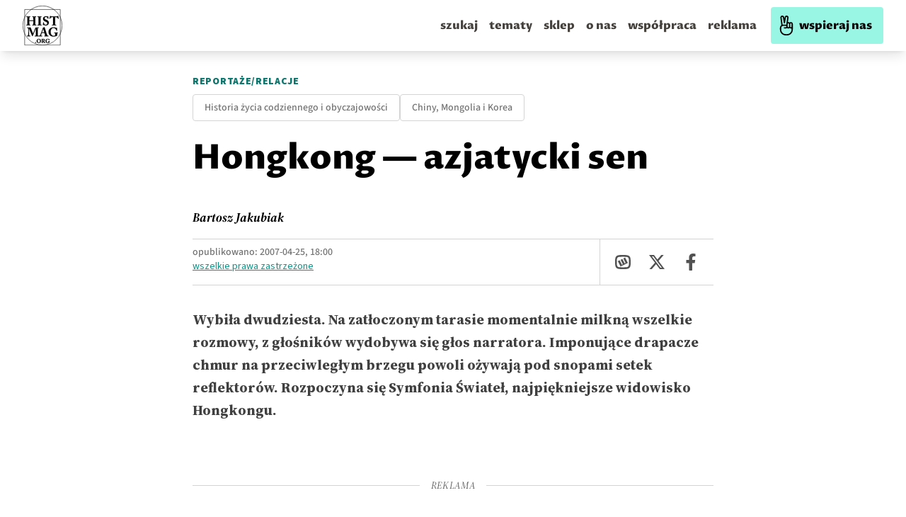

--- FILE ---
content_type: text/html; charset=utf-8
request_url: https://histmag.org/Hongkong-azjatycki-sen-1153
body_size: 37628
content:
<!DOCTYPE html><html><head><meta charSet="utf-8"/><script defer="" data-domain="histmag.org" src="https://analytics.histmag.org/js/plausible.outbound-links.js"></script><script>window.plausible = window.plausible || function() { (window.plausible.q = window.plausible.q || []).push(arguments) }</script><title>Hongkong — azjatycki sen | Portal historyczny Histmag.org - historia dla każdego!</title><link rel="canonical" href="https://histmag.org/Hongkong-azjatycki-sen-1153"/><meta name="description" content="Wybiła dwudziesta. Na zatłoczonym tarasie momentalnie milkną wszelkie rozmowy, z głośników wydobywa się głos narratora. Imponujące drapacze chmur na p"/><meta name="og:image" content="https://images.histmag.org//https://histmag.org/grafika/mag007/hongkong03.jpg"/><meta name="og:title" content="Hongkong — azjatycki sen"/><meta name="og:description" content="Wybiła dwudziesta. Na zatłoczonym tarasie momentalnie milkną wszelkie rozmowy, z głośników wydobywa się głos narratora. Imponujące drapacze chmur na p"/><meta name="og:type" content="website"/><meta name="twitter:card" content="summary"/><meta name="twitter:creator" content="Histmag.org"/><meta name="twitter:title" content="Hongkong — azjatycki sen"/><meta name="twitter:description" content="Wybiła dwudziesta. Na zatłoczonym tarasie momentalnie milkną wszelkie rozmowy, z głośników wydobywa się głos narratora. Imponujące drapacze chmur na p"/><meta name="keywords" content=""/><meta name="viewport" content="width=device-width, initial-scale=1"/><link async="" rel="stylesheet" href="/styles/content.css"/><link rel="icon" type="image/png" href="/favicon.png"/><link rel="preconnect" href="https://fonts.gstatic.com/"/><link rel="preconnect" href="https://google-analytics.com"/><link rel="preconnect" href="https://securepubads.g.doubleclick.net"/><link rel="preconnect" href="https://cdnjs.cloudflare.com"/><style>.waywaygrow-wrapper::before {
          content: "REKLAMA";
          text-align: center;
          top: 13px;
          left: 50%;
          transform: translate(-50%, -25px);
          position: absolute;
          font-family: "Source Sans Pro";
        font-size: 14px;

        color: rgba(0,0,0,0.3);
        background: white;
padding: 0 15px;
        }
        
        
        .waywaygrow-wrapper {
          margin-bottom: 60px;
        border-top: 1px solid rgba(0,0,0,0.3);
        border-bottom: 1px solid rgba(0,0,0,0.3);
        margin-top: 60px;
        position: relative;
        padding-top: 10px;
        min-height: 120px;
        }

        @media only screen and (max-width: 600px) {
          .waywaygrow-wrapper {
            min-height: 330px;
          }
        }
        
        
        
        </style><script async="" src="https://securepubads.g.doubleclick.net/tag/js/gpt.js"></script><script async="" src="https://fundingchoicesmessages.google.com/i/pub-6753251665382414?ers=1" nonce="8cxympUsR2tZsvi3i7nT4Q"></script><script nonce="8cxympUsR2tZsvi3i7nT4Q">(function() {function signalGooglefcPresent() {if (!window.frames['googlefcPresent']) {if (document.body) {const iframe = document.createElement('iframe'); iframe.style = 'width: 0; height: 0; border: none; z-index: -1000; left: -1000px; top: -1000px;'; iframe.style.display = 'none'; iframe.name = 'googlefcPresent'; document.body.appendChild(iframe);} else {setTimeout(signalGooglefcPresent, 0);}}}signalGooglefcPresent();})();</script><script>function onSubmit(token) {
        console.log('SUBMIT')
        // document.getElementById("hp").value = token;
        document.getElementById("recaptcha-form").submit();
      }</script><script>function onSubmit2(token) {
        console.log('SUBMIT')
        // document.getElementById("hp").value = token;
        document.getElementById("recaptcha-form2").submit();
      }</script><meta name="robots" content="max-image-preview:large"/><meta name="next-head-count" content="33"/><link rel="preconnect" href="https://fonts.gstatic.com" crossorigin /><link rel="preload" href="/_next/static/css/030978605ca8b1ec.css" as="style"/><link rel="stylesheet" href="/_next/static/css/030978605ca8b1ec.css" data-n-g=""/><noscript data-n-css=""></noscript><script defer="" nomodule="" src="/_next/static/chunks/polyfills-5cd94c89d3acac5f.js"></script><script defer="" src="/_next/static/chunks/4397.7c250f39148e6257.js"></script><script src="/_next/static/chunks/webpack-2790c3dc8d0554ba.js" defer=""></script><script src="/_next/static/chunks/framework-a070cbfff3c750c5.js" defer=""></script><script src="/_next/static/chunks/main-9216afc085cd04e9.js" defer=""></script><script src="/_next/static/chunks/pages/_app-578c2de7f53fac29.js" defer=""></script><script src="/_next/static/chunks/7985-e2250df0662c2560.js" defer=""></script><script src="/_next/static/chunks/6159-fe9be5b31729f7f4.js" defer=""></script><script src="/_next/static/chunks/4333-7c4fd6ff8f06c1b6.js" defer=""></script><script src="/_next/static/chunks/2547-7617ca6e82b236bd.js" defer=""></script><script src="/_next/static/chunks/827-57596ca10ca76284.js" defer=""></script><script src="/_next/static/chunks/9048-681eceb997dfd297.js" defer=""></script><script src="/_next/static/chunks/pages/%5Bpost%5D-d0ca45326033009d.js" defer=""></script><script src="/_next/static/xe7pbuPgLvntMkUfl9iPM/_buildManifest.js" defer=""></script><script src="/_next/static/xe7pbuPgLvntMkUfl9iPM/_ssgManifest.js" defer=""></script><script src="/_next/static/xe7pbuPgLvntMkUfl9iPM/_middlewareManifest.js" defer=""></script><style data-href="https://fonts.googleapis.com/css2?family=Proza+Libre:ital,wght@0,400;0,500;0,600;0,700;0,800;1,400;1,500;1,600;1,700;1,800&display=swap">@font-face{font-family:'Proza Libre';font-style:italic;font-weight:400;font-display:swap;src:url(https://fonts.gstatic.com/l/font?kit=LYjEdGHgj0k1DIQRyUEyyEotdNw&skey=fae1fb97580e33e&v=v9) format('woff')}@font-face{font-family:'Proza Libre';font-style:italic;font-weight:500;font-display:swap;src:url(https://fonts.gstatic.com/l/font?kit=LYjZdGHgj0k1DIQRyUEyyEotTCvceJc&skey=1e6900d5acc6e3da&v=v9) format('woff')}@font-face{font-family:'Proza Libre';font-style:italic;font-weight:600;font-display:swap;src:url(https://fonts.gstatic.com/l/font?kit=LYjZdGHgj0k1DIQRyUEyyEotTAfbeJc&skey=d1e5def115019bc3&v=v9) format('woff')}@font-face{font-family:'Proza Libre';font-style:italic;font-weight:700;font-display:swap;src:url(https://fonts.gstatic.com/l/font?kit=LYjZdGHgj0k1DIQRyUEyyEotTGPaeJc&skey=34ee315b5aa59352&v=v9) format('woff')}@font-face{font-family:'Proza Libre';font-style:italic;font-weight:800;font-display:swap;src:url(https://fonts.gstatic.com/l/font?kit=LYjZdGHgj0k1DIQRyUEyyEotTH_ZeJc&skey=2422110863a4bf05&v=v9) format('woff')}@font-face{font-family:'Proza Libre';font-style:normal;font-weight:400;font-display:swap;src:url(https://fonts.gstatic.com/l/font?kit=LYjGdGHgj0k1DIQRyUEyyHos&skey=c693a39898a09712&v=v9) format('woff')}@font-face{font-family:'Proza Libre';font-style:normal;font-weight:500;font-display:swap;src:url(https://fonts.gstatic.com/l/font?kit=LYjbdGHgj0k1DIQRyUEyyELbV__c&skey=38dc39c2f5396bfb&v=v9) format('woff')}@font-face{font-family:'Proza Libre';font-style:normal;font-weight:600;font-display:swap;src:url(https://fonts.gstatic.com/l/font?kit=LYjbdGHgj0k1DIQRyUEyyEL3UP_c&skey=97497ab1929219aa&v=v9) format('woff')}@font-face{font-family:'Proza Libre';font-style:normal;font-weight:700;font-display:swap;src:url(https://fonts.gstatic.com/l/font?kit=LYjbdGHgj0k1DIQRyUEyyEKTUf_c&skey=5843ca80726abaed&v=v9) format('woff')}@font-face{font-family:'Proza Libre';font-style:normal;font-weight:800;font-display:swap;src:url(https://fonts.gstatic.com/l/font?kit=LYjbdGHgj0k1DIQRyUEyyEKPUv_c&skey=90b95c3cb918668e&v=v9) format('woff')}@font-face{font-family:'Proza Libre';font-style:italic;font-weight:400;font-display:swap;src:url(https://fonts.gstatic.com/s/prozalibre/v9/LYjEdGHgj0k1DIQRyUEyyEotRNb_Xb6w_za0vg.woff2) format('woff2');unicode-range:U+0100-02BA,U+02BD-02C5,U+02C7-02CC,U+02CE-02D7,U+02DD-02FF,U+0304,U+0308,U+0329,U+1D00-1DBF,U+1E00-1E9F,U+1EF2-1EFF,U+2020,U+20A0-20AB,U+20AD-20C0,U+2113,U+2C60-2C7F,U+A720-A7FF}@font-face{font-family:'Proza Libre';font-style:italic;font-weight:400;font-display:swap;src:url(https://fonts.gstatic.com/s/prozalibre/v9/LYjEdGHgj0k1DIQRyUEyyEotRNj_Xb6w_zY.woff2) format('woff2');unicode-range:U+0000-00FF,U+0131,U+0152-0153,U+02BB-02BC,U+02C6,U+02DA,U+02DC,U+0304,U+0308,U+0329,U+2000-206F,U+20AC,U+2122,U+2191,U+2193,U+2212,U+2215,U+FEFF,U+FFFD}@font-face{font-family:'Proza Libre';font-style:italic;font-weight:500;font-display:swap;src:url(https://fonts.gstatic.com/s/prozalibre/v9/LYjZdGHgj0k1DIQRyUEyyEotTCvcSJ2S8hyOt1i8Xg.woff2) format('woff2');unicode-range:U+0100-02BA,U+02BD-02C5,U+02C7-02CC,U+02CE-02D7,U+02DD-02FF,U+0304,U+0308,U+0329,U+1D00-1DBF,U+1E00-1E9F,U+1EF2-1EFF,U+2020,U+20A0-20AB,U+20AD-20C0,U+2113,U+2C60-2C7F,U+A720-A7FF}@font-face{font-family:'Proza Libre';font-style:italic;font-weight:500;font-display:swap;src:url(https://fonts.gstatic.com/s/prozalibre/v9/LYjZdGHgj0k1DIQRyUEyyEotTCvcSJOS8hyOt1g.woff2) format('woff2');unicode-range:U+0000-00FF,U+0131,U+0152-0153,U+02BB-02BC,U+02C6,U+02DA,U+02DC,U+0304,U+0308,U+0329,U+2000-206F,U+20AC,U+2122,U+2191,U+2193,U+2212,U+2215,U+FEFF,U+FFFD}@font-face{font-family:'Proza Libre';font-style:italic;font-weight:600;font-display:swap;src:url(https://fonts.gstatic.com/s/prozalibre/v9/LYjZdGHgj0k1DIQRyUEyyEotTAfbSJ2S8hyOt1i8Xg.woff2) format('woff2');unicode-range:U+0100-02BA,U+02BD-02C5,U+02C7-02CC,U+02CE-02D7,U+02DD-02FF,U+0304,U+0308,U+0329,U+1D00-1DBF,U+1E00-1E9F,U+1EF2-1EFF,U+2020,U+20A0-20AB,U+20AD-20C0,U+2113,U+2C60-2C7F,U+A720-A7FF}@font-face{font-family:'Proza Libre';font-style:italic;font-weight:600;font-display:swap;src:url(https://fonts.gstatic.com/s/prozalibre/v9/LYjZdGHgj0k1DIQRyUEyyEotTAfbSJOS8hyOt1g.woff2) format('woff2');unicode-range:U+0000-00FF,U+0131,U+0152-0153,U+02BB-02BC,U+02C6,U+02DA,U+02DC,U+0304,U+0308,U+0329,U+2000-206F,U+20AC,U+2122,U+2191,U+2193,U+2212,U+2215,U+FEFF,U+FFFD}@font-face{font-family:'Proza Libre';font-style:italic;font-weight:700;font-display:swap;src:url(https://fonts.gstatic.com/s/prozalibre/v9/LYjZdGHgj0k1DIQRyUEyyEotTGPaSJ2S8hyOt1i8Xg.woff2) format('woff2');unicode-range:U+0100-02BA,U+02BD-02C5,U+02C7-02CC,U+02CE-02D7,U+02DD-02FF,U+0304,U+0308,U+0329,U+1D00-1DBF,U+1E00-1E9F,U+1EF2-1EFF,U+2020,U+20A0-20AB,U+20AD-20C0,U+2113,U+2C60-2C7F,U+A720-A7FF}@font-face{font-family:'Proza Libre';font-style:italic;font-weight:700;font-display:swap;src:url(https://fonts.gstatic.com/s/prozalibre/v9/LYjZdGHgj0k1DIQRyUEyyEotTGPaSJOS8hyOt1g.woff2) format('woff2');unicode-range:U+0000-00FF,U+0131,U+0152-0153,U+02BB-02BC,U+02C6,U+02DA,U+02DC,U+0304,U+0308,U+0329,U+2000-206F,U+20AC,U+2122,U+2191,U+2193,U+2212,U+2215,U+FEFF,U+FFFD}@font-face{font-family:'Proza Libre';font-style:italic;font-weight:800;font-display:swap;src:url(https://fonts.gstatic.com/s/prozalibre/v9/LYjZdGHgj0k1DIQRyUEyyEotTH_ZSJ2S8hyOt1i8Xg.woff2) format('woff2');unicode-range:U+0100-02BA,U+02BD-02C5,U+02C7-02CC,U+02CE-02D7,U+02DD-02FF,U+0304,U+0308,U+0329,U+1D00-1DBF,U+1E00-1E9F,U+1EF2-1EFF,U+2020,U+20A0-20AB,U+20AD-20C0,U+2113,U+2C60-2C7F,U+A720-A7FF}@font-face{font-family:'Proza Libre';font-style:italic;font-weight:800;font-display:swap;src:url(https://fonts.gstatic.com/s/prozalibre/v9/LYjZdGHgj0k1DIQRyUEyyEotTH_ZSJOS8hyOt1g.woff2) format('woff2');unicode-range:U+0000-00FF,U+0131,U+0152-0153,U+02BB-02BC,U+02C6,U+02DA,U+02DC,U+0304,U+0308,U+0329,U+2000-206F,U+20AC,U+2122,U+2191,U+2193,U+2212,U+2215,U+FEFF,U+FFFD}@font-face{font-family:'Proza Libre';font-style:normal;font-weight:400;font-display:swap;src:url(https://fonts.gstatic.com/s/prozalibre/v9/LYjGdGHgj0k1DIQRyUEyyEomdNr1Wpyyzzc.woff2) format('woff2');unicode-range:U+0100-02BA,U+02BD-02C5,U+02C7-02CC,U+02CE-02D7,U+02DD-02FF,U+0304,U+0308,U+0329,U+1D00-1DBF,U+1E00-1E9F,U+1EF2-1EFF,U+2020,U+20A0-20AB,U+20AD-20C0,U+2113,U+2C60-2C7F,U+A720-A7FF}@font-face{font-family:'Proza Libre';font-style:normal;font-weight:400;font-display:swap;src:url(https://fonts.gstatic.com/s/prozalibre/v9/LYjGdGHgj0k1DIQRyUEyyEoodNr1Wpyy.woff2) format('woff2');unicode-range:U+0000-00FF,U+0131,U+0152-0153,U+02BB-02BC,U+02C6,U+02DA,U+02DC,U+0304,U+0308,U+0329,U+2000-206F,U+20AC,U+2122,U+2191,U+2193,U+2212,U+2215,U+FEFF,U+FFFD}@font-face{font-family:'Proza Libre';font-style:normal;font-weight:500;font-display:swap;src:url(https://fonts.gstatic.com/s/prozalibre/v9/LYjbdGHgj0k1DIQRyUEyyELbV8_WeJGY9T6Mh1k.woff2) format('woff2');unicode-range:U+0100-02BA,U+02BD-02C5,U+02C7-02CC,U+02CE-02D7,U+02DD-02FF,U+0304,U+0308,U+0329,U+1D00-1DBF,U+1E00-1E9F,U+1EF2-1EFF,U+2020,U+20A0-20AB,U+20AD-20C0,U+2113,U+2C60-2C7F,U+A720-A7FF}@font-face{font-family:'Proza Libre';font-style:normal;font-weight:500;font-display:swap;src:url(https://fonts.gstatic.com/s/prozalibre/v9/LYjbdGHgj0k1DIQRyUEyyELbV8_YeJGY9T6M.woff2) format('woff2');unicode-range:U+0000-00FF,U+0131,U+0152-0153,U+02BB-02BC,U+02C6,U+02DA,U+02DC,U+0304,U+0308,U+0329,U+2000-206F,U+20AC,U+2122,U+2191,U+2193,U+2212,U+2215,U+FEFF,U+FFFD}@font-face{font-family:'Proza Libre';font-style:normal;font-weight:600;font-display:swap;src:url(https://fonts.gstatic.com/s/prozalibre/v9/LYjbdGHgj0k1DIQRyUEyyEL3UM_WeJGY9T6Mh1k.woff2) format('woff2');unicode-range:U+0100-02BA,U+02BD-02C5,U+02C7-02CC,U+02CE-02D7,U+02DD-02FF,U+0304,U+0308,U+0329,U+1D00-1DBF,U+1E00-1E9F,U+1EF2-1EFF,U+2020,U+20A0-20AB,U+20AD-20C0,U+2113,U+2C60-2C7F,U+A720-A7FF}@font-face{font-family:'Proza Libre';font-style:normal;font-weight:600;font-display:swap;src:url(https://fonts.gstatic.com/s/prozalibre/v9/LYjbdGHgj0k1DIQRyUEyyEL3UM_YeJGY9T6M.woff2) format('woff2');unicode-range:U+0000-00FF,U+0131,U+0152-0153,U+02BB-02BC,U+02C6,U+02DA,U+02DC,U+0304,U+0308,U+0329,U+2000-206F,U+20AC,U+2122,U+2191,U+2193,U+2212,U+2215,U+FEFF,U+FFFD}@font-face{font-family:'Proza Libre';font-style:normal;font-weight:700;font-display:swap;src:url(https://fonts.gstatic.com/s/prozalibre/v9/LYjbdGHgj0k1DIQRyUEyyEKTUc_WeJGY9T6Mh1k.woff2) format('woff2');unicode-range:U+0100-02BA,U+02BD-02C5,U+02C7-02CC,U+02CE-02D7,U+02DD-02FF,U+0304,U+0308,U+0329,U+1D00-1DBF,U+1E00-1E9F,U+1EF2-1EFF,U+2020,U+20A0-20AB,U+20AD-20C0,U+2113,U+2C60-2C7F,U+A720-A7FF}@font-face{font-family:'Proza Libre';font-style:normal;font-weight:700;font-display:swap;src:url(https://fonts.gstatic.com/s/prozalibre/v9/LYjbdGHgj0k1DIQRyUEyyEKTUc_YeJGY9T6M.woff2) format('woff2');unicode-range:U+0000-00FF,U+0131,U+0152-0153,U+02BB-02BC,U+02C6,U+02DA,U+02DC,U+0304,U+0308,U+0329,U+2000-206F,U+20AC,U+2122,U+2191,U+2193,U+2212,U+2215,U+FEFF,U+FFFD}@font-face{font-family:'Proza Libre';font-style:normal;font-weight:800;font-display:swap;src:url(https://fonts.gstatic.com/s/prozalibre/v9/LYjbdGHgj0k1DIQRyUEyyEKPUs_WeJGY9T6Mh1k.woff2) format('woff2');unicode-range:U+0100-02BA,U+02BD-02C5,U+02C7-02CC,U+02CE-02D7,U+02DD-02FF,U+0304,U+0308,U+0329,U+1D00-1DBF,U+1E00-1E9F,U+1EF2-1EFF,U+2020,U+20A0-20AB,U+20AD-20C0,U+2113,U+2C60-2C7F,U+A720-A7FF}@font-face{font-family:'Proza Libre';font-style:normal;font-weight:800;font-display:swap;src:url(https://fonts.gstatic.com/s/prozalibre/v9/LYjbdGHgj0k1DIQRyUEyyEKPUs_YeJGY9T6M.woff2) format('woff2');unicode-range:U+0000-00FF,U+0131,U+0152-0153,U+02BB-02BC,U+02C6,U+02DA,U+02DC,U+0304,U+0308,U+0329,U+2000-206F,U+20AC,U+2122,U+2191,U+2193,U+2212,U+2215,U+FEFF,U+FFFD}</style><style data-href="https://fonts.googleapis.com/css2?family=Source+Serif+4:ital,opsz,wght@0,8..60,200..900;1,8..60,200..900&display=swap">@font-face{font-family:'Source Serif 4';font-style:italic;font-weight:200;font-display:swap;src:url(https://fonts.gstatic.com/l/font?kit=vEF02_tTDB4M7-auWDN0ahZJW1ge6NmXpVAHV83Bfb-0S2D2QYxoUKIkn98pxl9dCA&skey=2bda18e6c0fabe3c&v=v14) format('woff')}@font-face{font-family:'Source Serif 4';font-style:italic;font-weight:200;font-display:swap;src:url(https://fonts.gstatic.com/l/font?kit=vEF02_tTDB4M7-auWDN0ahZJW1ge6NmXpVAHV83Bfb-kS2D2QYxoUKIkn98pxl9dCA&skey=2bda18e6c0fabe3c&v=v14) format('woff')}@font-face{font-family:'Source Serif 4';font-style:italic;font-weight:200;font-display:swap;src:url(https://fonts.gstatic.com/l/font?kit=vEF02_tTDB4M7-auWDN0ahZJW1ge6NmXpVAHV83Bfb-US2D2QYxoUKIkn98pxl9dCA&skey=2bda18e6c0fabe3c&v=v14) format('woff')}@font-face{font-family:'Source Serif 4';font-style:italic;font-weight:200;font-display:swap;src:url(https://fonts.gstatic.com/l/font?kit=vEF02_tTDB4M7-auWDN0ahZJW1ge6NmXpVAHV83Bfb-ES2D2QYxoUKIkn98pxl9dCA&skey=2bda18e6c0fabe3c&v=v14) format('woff')}@font-face{font-family:'Source Serif 4';font-style:italic;font-weight:200;font-display:swap;src:url(https://fonts.gstatic.com/l/font?kit=vEF02_tTDB4M7-auWDN0ahZJW1ge6NmXpVAHV83Bfb_0S2D2QYxoUKIkn98pxl9dCA&skey=2bda18e6c0fabe3c&v=v14) format('woff')}@font-face{font-family:'Source Serif 4';font-style:italic;font-weight:200;font-display:swap;src:url(https://fonts.gstatic.com/l/font?kit=vEF02_tTDB4M7-auWDN0ahZJW1ge6NmXpVAHV83Bfb_US2D2QYxoUKIkn98pxl9dCA&skey=2bda18e6c0fabe3c&v=v14) format('woff')}@font-face{font-family:'Source Serif 4';font-style:italic;font-weight:200;font-display:swap;src:url(https://fonts.gstatic.com/l/font?kit=vEF02_tTDB4M7-auWDN0ahZJW1ge6NmXpVAHV83Bfb80S2D2QYxoUKIkn98pxl9dCA&skey=2bda18e6c0fabe3c&v=v14) format('woff')}@font-face{font-family:'Source Serif 4';font-style:italic;font-weight:200;font-display:swap;src:url(https://fonts.gstatic.com/l/font?kit=vEF02_tTDB4M7-auWDN0ahZJW1ge6NmXpVAHV83Bfb88S2D2QYxoUKIkn98pxl9dCA&skey=2bda18e6c0fabe3c&v=v14) format('woff')}@font-face{font-family:'Source Serif 4';font-style:italic;font-weight:200;font-display:swap;src:url(https://fonts.gstatic.com/l/font?kit=vEF02_tTDB4M7-auWDN0ahZJW1ge6NmXpVAHV83Bfb8kS2D2QYxoUKIkn98pxl9dCA&skey=2bda18e6c0fabe3c&v=v14) format('woff')}@font-face{font-family:'Source Serif 4';font-style:italic;font-weight:200;font-display:swap;src:url(https://fonts.gstatic.com/l/font?kit=vEF02_tTDB4M7-auWDN0ahZJW1ge6NmXpVAHV83Bfb8US2D2QYxoUKIkn98pxl9dCA&skey=2bda18e6c0fabe3c&v=v14) format('woff')}@font-face{font-family:'Source Serif 4';font-style:italic;font-weight:200;font-display:swap;src:url(https://fonts.gstatic.com/l/font?kit=vEF02_tTDB4M7-auWDN0ahZJW1ge6NmXpVAHV83Bfb90S2D2QYxoUKIkn98pxl9dCA&skey=2bda18e6c0fabe3c&v=v14) format('woff')}@font-face{font-family:'Source Serif 4';font-style:italic;font-weight:200;font-display:swap;src:url(https://fonts.gstatic.com/l/font?kit=vEF02_tTDB4M7-auWDN0ahZJW1ge6NmXpVAHV83Bfb9US2D2QYxoUKIkn98pxl9dCA&skey=2bda18e6c0fabe3c&v=v14) format('woff')}@font-face{font-family:'Source Serif 4';font-style:italic;font-weight:200;font-display:swap;src:url(https://fonts.gstatic.com/l/font?kit=vEF02_tTDB4M7-auWDN0ahZJW1ge6NmXpVAHV83Bfb-kSGD2QYxoUKIkn98pxl9dCA&skey=2bda18e6c0fabe3c&v=v14) format('woff')}@font-face{font-family:'Source Serif 4';font-style:italic;font-weight:200;font-display:swap;src:url(https://fonts.gstatic.com/l/font?kit=vEF02_tTDB4M7-auWDN0ahZJW1ge6NmXpVAHV83Bfb_0SGD2QYxoUKIkn98pxl9dCA&skey=2bda18e6c0fabe3c&v=v14) format('woff')}@font-face{font-family:'Source Serif 4';font-style:italic;font-weight:200;font-display:swap;src:url(https://fonts.gstatic.com/l/font?kit=vEF02_tTDB4M7-auWDN0ahZJW1ge6NmXpVAHV83Bfb_ESGD2QYxoUKIkn98pxl9dCA&skey=2bda18e6c0fabe3c&v=v14) format('woff')}@font-face{font-family:'Source Serif 4';font-style:italic;font-weight:300;font-display:swap;src:url(https://fonts.gstatic.com/l/font?kit=vEF02_tTDB4M7-auWDN0ahZJW1ge6NmXpVAHV83Bfb-0S2D2QYxoUKIkn98pGF9dCA&skey=2bda18e6c0fabe3c&v=v14) format('woff')}@font-face{font-family:'Source Serif 4';font-style:italic;font-weight:300;font-display:swap;src:url(https://fonts.gstatic.com/l/font?kit=vEF02_tTDB4M7-auWDN0ahZJW1ge6NmXpVAHV83Bfb-kS2D2QYxoUKIkn98pGF9dCA&skey=2bda18e6c0fabe3c&v=v14) format('woff')}@font-face{font-family:'Source Serif 4';font-style:italic;font-weight:300;font-display:swap;src:url(https://fonts.gstatic.com/l/font?kit=vEF02_tTDB4M7-auWDN0ahZJW1ge6NmXpVAHV83Bfb-US2D2QYxoUKIkn98pGF9dCA&skey=2bda18e6c0fabe3c&v=v14) format('woff')}@font-face{font-family:'Source Serif 4';font-style:italic;font-weight:300;font-display:swap;src:url(https://fonts.gstatic.com/l/font?kit=vEF02_tTDB4M7-auWDN0ahZJW1ge6NmXpVAHV83Bfb-ES2D2QYxoUKIkn98pGF9dCA&skey=2bda18e6c0fabe3c&v=v14) format('woff')}@font-face{font-family:'Source Serif 4';font-style:italic;font-weight:300;font-display:swap;src:url(https://fonts.gstatic.com/l/font?kit=vEF02_tTDB4M7-auWDN0ahZJW1ge6NmXpVAHV83Bfb_0S2D2QYxoUKIkn98pGF9dCA&skey=2bda18e6c0fabe3c&v=v14) format('woff')}@font-face{font-family:'Source Serif 4';font-style:italic;font-weight:300;font-display:swap;src:url(https://fonts.gstatic.com/l/font?kit=vEF02_tTDB4M7-auWDN0ahZJW1ge6NmXpVAHV83Bfb_US2D2QYxoUKIkn98pGF9dCA&skey=2bda18e6c0fabe3c&v=v14) format('woff')}@font-face{font-family:'Source Serif 4';font-style:italic;font-weight:300;font-display:swap;src:url(https://fonts.gstatic.com/l/font?kit=vEF02_tTDB4M7-auWDN0ahZJW1ge6NmXpVAHV83Bfb80S2D2QYxoUKIkn98pGF9dCA&skey=2bda18e6c0fabe3c&v=v14) format('woff')}@font-face{font-family:'Source Serif 4';font-style:italic;font-weight:300;font-display:swap;src:url(https://fonts.gstatic.com/l/font?kit=vEF02_tTDB4M7-auWDN0ahZJW1ge6NmXpVAHV83Bfb88S2D2QYxoUKIkn98pGF9dCA&skey=2bda18e6c0fabe3c&v=v14) format('woff')}@font-face{font-family:'Source Serif 4';font-style:italic;font-weight:300;font-display:swap;src:url(https://fonts.gstatic.com/l/font?kit=vEF02_tTDB4M7-auWDN0ahZJW1ge6NmXpVAHV83Bfb8kS2D2QYxoUKIkn98pGF9dCA&skey=2bda18e6c0fabe3c&v=v14) format('woff')}@font-face{font-family:'Source Serif 4';font-style:italic;font-weight:300;font-display:swap;src:url(https://fonts.gstatic.com/l/font?kit=vEF02_tTDB4M7-auWDN0ahZJW1ge6NmXpVAHV83Bfb8US2D2QYxoUKIkn98pGF9dCA&skey=2bda18e6c0fabe3c&v=v14) format('woff')}@font-face{font-family:'Source Serif 4';font-style:italic;font-weight:300;font-display:swap;src:url(https://fonts.gstatic.com/l/font?kit=vEF02_tTDB4M7-auWDN0ahZJW1ge6NmXpVAHV83Bfb90S2D2QYxoUKIkn98pGF9dCA&skey=2bda18e6c0fabe3c&v=v14) format('woff')}@font-face{font-family:'Source Serif 4';font-style:italic;font-weight:300;font-display:swap;src:url(https://fonts.gstatic.com/l/font?kit=vEF02_tTDB4M7-auWDN0ahZJW1ge6NmXpVAHV83Bfb9US2D2QYxoUKIkn98pGF9dCA&skey=2bda18e6c0fabe3c&v=v14) format('woff')}@font-face{font-family:'Source Serif 4';font-style:italic;font-weight:300;font-display:swap;src:url(https://fonts.gstatic.com/l/font?kit=vEF02_tTDB4M7-auWDN0ahZJW1ge6NmXpVAHV83Bfb-kSGD2QYxoUKIkn98pGF9dCA&skey=2bda18e6c0fabe3c&v=v14) format('woff')}@font-face{font-family:'Source Serif 4';font-style:italic;font-weight:300;font-display:swap;src:url(https://fonts.gstatic.com/l/font?kit=vEF02_tTDB4M7-auWDN0ahZJW1ge6NmXpVAHV83Bfb_0SGD2QYxoUKIkn98pGF9dCA&skey=2bda18e6c0fabe3c&v=v14) format('woff')}@font-face{font-family:'Source Serif 4';font-style:italic;font-weight:300;font-display:swap;src:url(https://fonts.gstatic.com/l/font?kit=vEF02_tTDB4M7-auWDN0ahZJW1ge6NmXpVAHV83Bfb_ESGD2QYxoUKIkn98pGF9dCA&skey=2bda18e6c0fabe3c&v=v14) format('woff')}@font-face{font-family:'Source Serif 4';font-style:italic;font-weight:400;font-display:swap;src:url(https://fonts.gstatic.com/l/font?kit=vEF02_tTDB4M7-auWDN0ahZJW1ge6NmXpVAHV83Bfb-0S2D2QYxoUKIkn98pRl9dCA&skey=2bda18e6c0fabe3c&v=v14) format('woff')}@font-face{font-family:'Source Serif 4';font-style:italic;font-weight:400;font-display:swap;src:url(https://fonts.gstatic.com/l/font?kit=vEF02_tTDB4M7-auWDN0ahZJW1ge6NmXpVAHV83Bfb-kS2D2QYxoUKIkn98pRl9dCA&skey=2bda18e6c0fabe3c&v=v14) format('woff')}@font-face{font-family:'Source Serif 4';font-style:italic;font-weight:400;font-display:swap;src:url(https://fonts.gstatic.com/l/font?kit=vEF02_tTDB4M7-auWDN0ahZJW1ge6NmXpVAHV83Bfb-US2D2QYxoUKIkn98pRl9dCA&skey=2bda18e6c0fabe3c&v=v14) format('woff')}@font-face{font-family:'Source Serif 4';font-style:italic;font-weight:400;font-display:swap;src:url(https://fonts.gstatic.com/l/font?kit=vEF02_tTDB4M7-auWDN0ahZJW1ge6NmXpVAHV83Bfb-ES2D2QYxoUKIkn98pRl9dCA&skey=2bda18e6c0fabe3c&v=v14) format('woff')}@font-face{font-family:'Source Serif 4';font-style:italic;font-weight:400;font-display:swap;src:url(https://fonts.gstatic.com/l/font?kit=vEF02_tTDB4M7-auWDN0ahZJW1ge6NmXpVAHV83Bfb_0S2D2QYxoUKIkn98pRl9dCA&skey=2bda18e6c0fabe3c&v=v14) format('woff')}@font-face{font-family:'Source Serif 4';font-style:italic;font-weight:400;font-display:swap;src:url(https://fonts.gstatic.com/l/font?kit=vEF02_tTDB4M7-auWDN0ahZJW1ge6NmXpVAHV83Bfb_US2D2QYxoUKIkn98pRl9dCA&skey=2bda18e6c0fabe3c&v=v14) format('woff')}@font-face{font-family:'Source Serif 4';font-style:italic;font-weight:400;font-display:swap;src:url(https://fonts.gstatic.com/l/font?kit=vEF02_tTDB4M7-auWDN0ahZJW1ge6NmXpVAHV83Bfb80S2D2QYxoUKIkn98pRl9dCA&skey=2bda18e6c0fabe3c&v=v14) format('woff')}@font-face{font-family:'Source Serif 4';font-style:italic;font-weight:400;font-display:swap;src:url(https://fonts.gstatic.com/l/font?kit=vEF02_tTDB4M7-auWDN0ahZJW1ge6NmXpVAHV83Bfb88S2D2QYxoUKIkn98pRl9dCA&skey=2bda18e6c0fabe3c&v=v14) format('woff')}@font-face{font-family:'Source Serif 4';font-style:italic;font-weight:400;font-display:swap;src:url(https://fonts.gstatic.com/l/font?kit=vEF02_tTDB4M7-auWDN0ahZJW1ge6NmXpVAHV83Bfb8kS2D2QYxoUKIkn98pRl9dCA&skey=2bda18e6c0fabe3c&v=v14) format('woff')}@font-face{font-family:'Source Serif 4';font-style:italic;font-weight:400;font-display:swap;src:url(https://fonts.gstatic.com/l/font?kit=vEF02_tTDB4M7-auWDN0ahZJW1ge6NmXpVAHV83Bfb8US2D2QYxoUKIkn98pRl9dCA&skey=2bda18e6c0fabe3c&v=v14) format('woff')}@font-face{font-family:'Source Serif 4';font-style:italic;font-weight:400;font-display:swap;src:url(https://fonts.gstatic.com/l/font?kit=vEF02_tTDB4M7-auWDN0ahZJW1ge6NmXpVAHV83Bfb90S2D2QYxoUKIkn98pRl9dCA&skey=2bda18e6c0fabe3c&v=v14) format('woff')}@font-face{font-family:'Source Serif 4';font-style:italic;font-weight:400;font-display:swap;src:url(https://fonts.gstatic.com/l/font?kit=vEF02_tTDB4M7-auWDN0ahZJW1ge6NmXpVAHV83Bfb9US2D2QYxoUKIkn98pRl9dCA&skey=2bda18e6c0fabe3c&v=v14) format('woff')}@font-face{font-family:'Source Serif 4';font-style:italic;font-weight:400;font-display:swap;src:url(https://fonts.gstatic.com/l/font?kit=vEF02_tTDB4M7-auWDN0ahZJW1ge6NmXpVAHV83Bfb-kSGD2QYxoUKIkn98pRl9dCA&skey=2bda18e6c0fabe3c&v=v14) format('woff')}@font-face{font-family:'Source Serif 4';font-style:italic;font-weight:400;font-display:swap;src:url(https://fonts.gstatic.com/l/font?kit=vEF02_tTDB4M7-auWDN0ahZJW1ge6NmXpVAHV83Bfb_0SGD2QYxoUKIkn98pRl9dCA&skey=2bda18e6c0fabe3c&v=v14) format('woff')}@font-face{font-family:'Source Serif 4';font-style:italic;font-weight:400;font-display:swap;src:url(https://fonts.gstatic.com/l/font?kit=vEF02_tTDB4M7-auWDN0ahZJW1ge6NmXpVAHV83Bfb_ESGD2QYxoUKIkn98pRl9dCA&skey=2bda18e6c0fabe3c&v=v14) format('woff')}@font-face{font-family:'Source Serif 4';font-style:italic;font-weight:500;font-display:swap;src:url(https://fonts.gstatic.com/l/font?kit=vEF02_tTDB4M7-auWDN0ahZJW1ge6NmXpVAHV83Bfb-0S2D2QYxoUKIkn98pdF9dCA&skey=2bda18e6c0fabe3c&v=v14) format('woff')}@font-face{font-family:'Source Serif 4';font-style:italic;font-weight:500;font-display:swap;src:url(https://fonts.gstatic.com/l/font?kit=vEF02_tTDB4M7-auWDN0ahZJW1ge6NmXpVAHV83Bfb-kS2D2QYxoUKIkn98pdF9dCA&skey=2bda18e6c0fabe3c&v=v14) format('woff')}@font-face{font-family:'Source Serif 4';font-style:italic;font-weight:500;font-display:swap;src:url(https://fonts.gstatic.com/l/font?kit=vEF02_tTDB4M7-auWDN0ahZJW1ge6NmXpVAHV83Bfb-US2D2QYxoUKIkn98pdF9dCA&skey=2bda18e6c0fabe3c&v=v14) format('woff')}@font-face{font-family:'Source Serif 4';font-style:italic;font-weight:500;font-display:swap;src:url(https://fonts.gstatic.com/l/font?kit=vEF02_tTDB4M7-auWDN0ahZJW1ge6NmXpVAHV83Bfb-ES2D2QYxoUKIkn98pdF9dCA&skey=2bda18e6c0fabe3c&v=v14) format('woff')}@font-face{font-family:'Source Serif 4';font-style:italic;font-weight:500;font-display:swap;src:url(https://fonts.gstatic.com/l/font?kit=vEF02_tTDB4M7-auWDN0ahZJW1ge6NmXpVAHV83Bfb_0S2D2QYxoUKIkn98pdF9dCA&skey=2bda18e6c0fabe3c&v=v14) format('woff')}@font-face{font-family:'Source Serif 4';font-style:italic;font-weight:500;font-display:swap;src:url(https://fonts.gstatic.com/l/font?kit=vEF02_tTDB4M7-auWDN0ahZJW1ge6NmXpVAHV83Bfb_US2D2QYxoUKIkn98pdF9dCA&skey=2bda18e6c0fabe3c&v=v14) format('woff')}@font-face{font-family:'Source Serif 4';font-style:italic;font-weight:500;font-display:swap;src:url(https://fonts.gstatic.com/l/font?kit=vEF02_tTDB4M7-auWDN0ahZJW1ge6NmXpVAHV83Bfb80S2D2QYxoUKIkn98pdF9dCA&skey=2bda18e6c0fabe3c&v=v14) format('woff')}@font-face{font-family:'Source Serif 4';font-style:italic;font-weight:500;font-display:swap;src:url(https://fonts.gstatic.com/l/font?kit=vEF02_tTDB4M7-auWDN0ahZJW1ge6NmXpVAHV83Bfb88S2D2QYxoUKIkn98pdF9dCA&skey=2bda18e6c0fabe3c&v=v14) format('woff')}@font-face{font-family:'Source Serif 4';font-style:italic;font-weight:500;font-display:swap;src:url(https://fonts.gstatic.com/l/font?kit=vEF02_tTDB4M7-auWDN0ahZJW1ge6NmXpVAHV83Bfb8kS2D2QYxoUKIkn98pdF9dCA&skey=2bda18e6c0fabe3c&v=v14) format('woff')}@font-face{font-family:'Source Serif 4';font-style:italic;font-weight:500;font-display:swap;src:url(https://fonts.gstatic.com/l/font?kit=vEF02_tTDB4M7-auWDN0ahZJW1ge6NmXpVAHV83Bfb8US2D2QYxoUKIkn98pdF9dCA&skey=2bda18e6c0fabe3c&v=v14) format('woff')}@font-face{font-family:'Source Serif 4';font-style:italic;font-weight:500;font-display:swap;src:url(https://fonts.gstatic.com/l/font?kit=vEF02_tTDB4M7-auWDN0ahZJW1ge6NmXpVAHV83Bfb90S2D2QYxoUKIkn98pdF9dCA&skey=2bda18e6c0fabe3c&v=v14) format('woff')}@font-face{font-family:'Source Serif 4';font-style:italic;font-weight:500;font-display:swap;src:url(https://fonts.gstatic.com/l/font?kit=vEF02_tTDB4M7-auWDN0ahZJW1ge6NmXpVAHV83Bfb9US2D2QYxoUKIkn98pdF9dCA&skey=2bda18e6c0fabe3c&v=v14) format('woff')}@font-face{font-family:'Source Serif 4';font-style:italic;font-weight:500;font-display:swap;src:url(https://fonts.gstatic.com/l/font?kit=vEF02_tTDB4M7-auWDN0ahZJW1ge6NmXpVAHV83Bfb-kSGD2QYxoUKIkn98pdF9dCA&skey=2bda18e6c0fabe3c&v=v14) format('woff')}@font-face{font-family:'Source Serif 4';font-style:italic;font-weight:500;font-display:swap;src:url(https://fonts.gstatic.com/l/font?kit=vEF02_tTDB4M7-auWDN0ahZJW1ge6NmXpVAHV83Bfb_0SGD2QYxoUKIkn98pdF9dCA&skey=2bda18e6c0fabe3c&v=v14) format('woff')}@font-face{font-family:'Source Serif 4';font-style:italic;font-weight:500;font-display:swap;src:url(https://fonts.gstatic.com/l/font?kit=vEF02_tTDB4M7-auWDN0ahZJW1ge6NmXpVAHV83Bfb_ESGD2QYxoUKIkn98pdF9dCA&skey=2bda18e6c0fabe3c&v=v14) format('woff')}@font-face{font-family:'Source Serif 4';font-style:italic;font-weight:600;font-display:swap;src:url(https://fonts.gstatic.com/l/font?kit=vEF02_tTDB4M7-auWDN0ahZJW1ge6NmXpVAHV83Bfb-0S2D2QYxoUKIkn98pmFhdCA&skey=2bda18e6c0fabe3c&v=v14) format('woff')}@font-face{font-family:'Source Serif 4';font-style:italic;font-weight:600;font-display:swap;src:url(https://fonts.gstatic.com/l/font?kit=vEF02_tTDB4M7-auWDN0ahZJW1ge6NmXpVAHV83Bfb-kS2D2QYxoUKIkn98pmFhdCA&skey=2bda18e6c0fabe3c&v=v14) format('woff')}@font-face{font-family:'Source Serif 4';font-style:italic;font-weight:600;font-display:swap;src:url(https://fonts.gstatic.com/l/font?kit=vEF02_tTDB4M7-auWDN0ahZJW1ge6NmXpVAHV83Bfb-US2D2QYxoUKIkn98pmFhdCA&skey=2bda18e6c0fabe3c&v=v14) format('woff')}@font-face{font-family:'Source Serif 4';font-style:italic;font-weight:600;font-display:swap;src:url(https://fonts.gstatic.com/l/font?kit=vEF02_tTDB4M7-auWDN0ahZJW1ge6NmXpVAHV83Bfb-ES2D2QYxoUKIkn98pmFhdCA&skey=2bda18e6c0fabe3c&v=v14) format('woff')}@font-face{font-family:'Source Serif 4';font-style:italic;font-weight:600;font-display:swap;src:url(https://fonts.gstatic.com/l/font?kit=vEF02_tTDB4M7-auWDN0ahZJW1ge6NmXpVAHV83Bfb_0S2D2QYxoUKIkn98pmFhdCA&skey=2bda18e6c0fabe3c&v=v14) format('woff')}@font-face{font-family:'Source Serif 4';font-style:italic;font-weight:600;font-display:swap;src:url(https://fonts.gstatic.com/l/font?kit=vEF02_tTDB4M7-auWDN0ahZJW1ge6NmXpVAHV83Bfb_US2D2QYxoUKIkn98pmFhdCA&skey=2bda18e6c0fabe3c&v=v14) format('woff')}@font-face{font-family:'Source Serif 4';font-style:italic;font-weight:600;font-display:swap;src:url(https://fonts.gstatic.com/l/font?kit=vEF02_tTDB4M7-auWDN0ahZJW1ge6NmXpVAHV83Bfb80S2D2QYxoUKIkn98pmFhdCA&skey=2bda18e6c0fabe3c&v=v14) format('woff')}@font-face{font-family:'Source Serif 4';font-style:italic;font-weight:600;font-display:swap;src:url(https://fonts.gstatic.com/l/font?kit=vEF02_tTDB4M7-auWDN0ahZJW1ge6NmXpVAHV83Bfb88S2D2QYxoUKIkn98pmFhdCA&skey=2bda18e6c0fabe3c&v=v14) format('woff')}@font-face{font-family:'Source Serif 4';font-style:italic;font-weight:600;font-display:swap;src:url(https://fonts.gstatic.com/l/font?kit=vEF02_tTDB4M7-auWDN0ahZJW1ge6NmXpVAHV83Bfb8kS2D2QYxoUKIkn98pmFhdCA&skey=2bda18e6c0fabe3c&v=v14) format('woff')}@font-face{font-family:'Source Serif 4';font-style:italic;font-weight:600;font-display:swap;src:url(https://fonts.gstatic.com/l/font?kit=vEF02_tTDB4M7-auWDN0ahZJW1ge6NmXpVAHV83Bfb8US2D2QYxoUKIkn98pmFhdCA&skey=2bda18e6c0fabe3c&v=v14) format('woff')}@font-face{font-family:'Source Serif 4';font-style:italic;font-weight:600;font-display:swap;src:url(https://fonts.gstatic.com/l/font?kit=vEF02_tTDB4M7-auWDN0ahZJW1ge6NmXpVAHV83Bfb90S2D2QYxoUKIkn98pmFhdCA&skey=2bda18e6c0fabe3c&v=v14) format('woff')}@font-face{font-family:'Source Serif 4';font-style:italic;font-weight:600;font-display:swap;src:url(https://fonts.gstatic.com/l/font?kit=vEF02_tTDB4M7-auWDN0ahZJW1ge6NmXpVAHV83Bfb9US2D2QYxoUKIkn98pmFhdCA&skey=2bda18e6c0fabe3c&v=v14) format('woff')}@font-face{font-family:'Source Serif 4';font-style:italic;font-weight:600;font-display:swap;src:url(https://fonts.gstatic.com/l/font?kit=vEF02_tTDB4M7-auWDN0ahZJW1ge6NmXpVAHV83Bfb-kSGD2QYxoUKIkn98pmFhdCA&skey=2bda18e6c0fabe3c&v=v14) format('woff')}@font-face{font-family:'Source Serif 4';font-style:italic;font-weight:600;font-display:swap;src:url(https://fonts.gstatic.com/l/font?kit=vEF02_tTDB4M7-auWDN0ahZJW1ge6NmXpVAHV83Bfb_0SGD2QYxoUKIkn98pmFhdCA&skey=2bda18e6c0fabe3c&v=v14) format('woff')}@font-face{font-family:'Source Serif 4';font-style:italic;font-weight:600;font-display:swap;src:url(https://fonts.gstatic.com/l/font?kit=vEF02_tTDB4M7-auWDN0ahZJW1ge6NmXpVAHV83Bfb_ESGD2QYxoUKIkn98pmFhdCA&skey=2bda18e6c0fabe3c&v=v14) format('woff')}@font-face{font-family:'Source Serif 4';font-style:italic;font-weight:700;font-display:swap;src:url(https://fonts.gstatic.com/l/font?kit=vEF02_tTDB4M7-auWDN0ahZJW1ge6NmXpVAHV83Bfb-0S2D2QYxoUKIkn98poVhdCA&skey=2bda18e6c0fabe3c&v=v14) format('woff')}@font-face{font-family:'Source Serif 4';font-style:italic;font-weight:700;font-display:swap;src:url(https://fonts.gstatic.com/l/font?kit=vEF02_tTDB4M7-auWDN0ahZJW1ge6NmXpVAHV83Bfb-kS2D2QYxoUKIkn98poVhdCA&skey=2bda18e6c0fabe3c&v=v14) format('woff')}@font-face{font-family:'Source Serif 4';font-style:italic;font-weight:700;font-display:swap;src:url(https://fonts.gstatic.com/l/font?kit=vEF02_tTDB4M7-auWDN0ahZJW1ge6NmXpVAHV83Bfb-US2D2QYxoUKIkn98poVhdCA&skey=2bda18e6c0fabe3c&v=v14) format('woff')}@font-face{font-family:'Source Serif 4';font-style:italic;font-weight:700;font-display:swap;src:url(https://fonts.gstatic.com/l/font?kit=vEF02_tTDB4M7-auWDN0ahZJW1ge6NmXpVAHV83Bfb-ES2D2QYxoUKIkn98poVhdCA&skey=2bda18e6c0fabe3c&v=v14) format('woff')}@font-face{font-family:'Source Serif 4';font-style:italic;font-weight:700;font-display:swap;src:url(https://fonts.gstatic.com/l/font?kit=vEF02_tTDB4M7-auWDN0ahZJW1ge6NmXpVAHV83Bfb_0S2D2QYxoUKIkn98poVhdCA&skey=2bda18e6c0fabe3c&v=v14) format('woff')}@font-face{font-family:'Source Serif 4';font-style:italic;font-weight:700;font-display:swap;src:url(https://fonts.gstatic.com/l/font?kit=vEF02_tTDB4M7-auWDN0ahZJW1ge6NmXpVAHV83Bfb_US2D2QYxoUKIkn98poVhdCA&skey=2bda18e6c0fabe3c&v=v14) format('woff')}@font-face{font-family:'Source Serif 4';font-style:italic;font-weight:700;font-display:swap;src:url(https://fonts.gstatic.com/l/font?kit=vEF02_tTDB4M7-auWDN0ahZJW1ge6NmXpVAHV83Bfb80S2D2QYxoUKIkn98poVhdCA&skey=2bda18e6c0fabe3c&v=v14) format('woff')}@font-face{font-family:'Source Serif 4';font-style:italic;font-weight:700;font-display:swap;src:url(https://fonts.gstatic.com/l/font?kit=vEF02_tTDB4M7-auWDN0ahZJW1ge6NmXpVAHV83Bfb88S2D2QYxoUKIkn98poVhdCA&skey=2bda18e6c0fabe3c&v=v14) format('woff')}@font-face{font-family:'Source Serif 4';font-style:italic;font-weight:700;font-display:swap;src:url(https://fonts.gstatic.com/l/font?kit=vEF02_tTDB4M7-auWDN0ahZJW1ge6NmXpVAHV83Bfb8kS2D2QYxoUKIkn98poVhdCA&skey=2bda18e6c0fabe3c&v=v14) format('woff')}@font-face{font-family:'Source Serif 4';font-style:italic;font-weight:700;font-display:swap;src:url(https://fonts.gstatic.com/l/font?kit=vEF02_tTDB4M7-auWDN0ahZJW1ge6NmXpVAHV83Bfb8US2D2QYxoUKIkn98poVhdCA&skey=2bda18e6c0fabe3c&v=v14) format('woff')}@font-face{font-family:'Source Serif 4';font-style:italic;font-weight:700;font-display:swap;src:url(https://fonts.gstatic.com/l/font?kit=vEF02_tTDB4M7-auWDN0ahZJW1ge6NmXpVAHV83Bfb90S2D2QYxoUKIkn98poVhdCA&skey=2bda18e6c0fabe3c&v=v14) format('woff')}@font-face{font-family:'Source Serif 4';font-style:italic;font-weight:700;font-display:swap;src:url(https://fonts.gstatic.com/l/font?kit=vEF02_tTDB4M7-auWDN0ahZJW1ge6NmXpVAHV83Bfb9US2D2QYxoUKIkn98poVhdCA&skey=2bda18e6c0fabe3c&v=v14) format('woff')}@font-face{font-family:'Source Serif 4';font-style:italic;font-weight:700;font-display:swap;src:url(https://fonts.gstatic.com/l/font?kit=vEF02_tTDB4M7-auWDN0ahZJW1ge6NmXpVAHV83Bfb-kSGD2QYxoUKIkn98poVhdCA&skey=2bda18e6c0fabe3c&v=v14) format('woff')}@font-face{font-family:'Source Serif 4';font-style:italic;font-weight:700;font-display:swap;src:url(https://fonts.gstatic.com/l/font?kit=vEF02_tTDB4M7-auWDN0ahZJW1ge6NmXpVAHV83Bfb_0SGD2QYxoUKIkn98poVhdCA&skey=2bda18e6c0fabe3c&v=v14) format('woff')}@font-face{font-family:'Source Serif 4';font-style:italic;font-weight:700;font-display:swap;src:url(https://fonts.gstatic.com/l/font?kit=vEF02_tTDB4M7-auWDN0ahZJW1ge6NmXpVAHV83Bfb_ESGD2QYxoUKIkn98poVhdCA&skey=2bda18e6c0fabe3c&v=v14) format('woff')}@font-face{font-family:'Source Serif 4';font-style:italic;font-weight:800;font-display:swap;src:url(https://fonts.gstatic.com/l/font?kit=vEF02_tTDB4M7-auWDN0ahZJW1ge6NmXpVAHV83Bfb-0S2D2QYxoUKIkn98pxlhdCA&skey=2bda18e6c0fabe3c&v=v14) format('woff')}@font-face{font-family:'Source Serif 4';font-style:italic;font-weight:800;font-display:swap;src:url(https://fonts.gstatic.com/l/font?kit=vEF02_tTDB4M7-auWDN0ahZJW1ge6NmXpVAHV83Bfb-kS2D2QYxoUKIkn98pxlhdCA&skey=2bda18e6c0fabe3c&v=v14) format('woff')}@font-face{font-family:'Source Serif 4';font-style:italic;font-weight:800;font-display:swap;src:url(https://fonts.gstatic.com/l/font?kit=vEF02_tTDB4M7-auWDN0ahZJW1ge6NmXpVAHV83Bfb-US2D2QYxoUKIkn98pxlhdCA&skey=2bda18e6c0fabe3c&v=v14) format('woff')}@font-face{font-family:'Source Serif 4';font-style:italic;font-weight:800;font-display:swap;src:url(https://fonts.gstatic.com/l/font?kit=vEF02_tTDB4M7-auWDN0ahZJW1ge6NmXpVAHV83Bfb-ES2D2QYxoUKIkn98pxlhdCA&skey=2bda18e6c0fabe3c&v=v14) format('woff')}@font-face{font-family:'Source Serif 4';font-style:italic;font-weight:800;font-display:swap;src:url(https://fonts.gstatic.com/l/font?kit=vEF02_tTDB4M7-auWDN0ahZJW1ge6NmXpVAHV83Bfb_0S2D2QYxoUKIkn98pxlhdCA&skey=2bda18e6c0fabe3c&v=v14) format('woff')}@font-face{font-family:'Source Serif 4';font-style:italic;font-weight:800;font-display:swap;src:url(https://fonts.gstatic.com/l/font?kit=vEF02_tTDB4M7-auWDN0ahZJW1ge6NmXpVAHV83Bfb_US2D2QYxoUKIkn98pxlhdCA&skey=2bda18e6c0fabe3c&v=v14) format('woff')}@font-face{font-family:'Source Serif 4';font-style:italic;font-weight:800;font-display:swap;src:url(https://fonts.gstatic.com/l/font?kit=vEF02_tTDB4M7-auWDN0ahZJW1ge6NmXpVAHV83Bfb80S2D2QYxoUKIkn98pxlhdCA&skey=2bda18e6c0fabe3c&v=v14) format('woff')}@font-face{font-family:'Source Serif 4';font-style:italic;font-weight:800;font-display:swap;src:url(https://fonts.gstatic.com/l/font?kit=vEF02_tTDB4M7-auWDN0ahZJW1ge6NmXpVAHV83Bfb88S2D2QYxoUKIkn98pxlhdCA&skey=2bda18e6c0fabe3c&v=v14) format('woff')}@font-face{font-family:'Source Serif 4';font-style:italic;font-weight:800;font-display:swap;src:url(https://fonts.gstatic.com/l/font?kit=vEF02_tTDB4M7-auWDN0ahZJW1ge6NmXpVAHV83Bfb8kS2D2QYxoUKIkn98pxlhdCA&skey=2bda18e6c0fabe3c&v=v14) format('woff')}@font-face{font-family:'Source Serif 4';font-style:italic;font-weight:800;font-display:swap;src:url(https://fonts.gstatic.com/l/font?kit=vEF02_tTDB4M7-auWDN0ahZJW1ge6NmXpVAHV83Bfb8US2D2QYxoUKIkn98pxlhdCA&skey=2bda18e6c0fabe3c&v=v14) format('woff')}@font-face{font-family:'Source Serif 4';font-style:italic;font-weight:800;font-display:swap;src:url(https://fonts.gstatic.com/l/font?kit=vEF02_tTDB4M7-auWDN0ahZJW1ge6NmXpVAHV83Bfb90S2D2QYxoUKIkn98pxlhdCA&skey=2bda18e6c0fabe3c&v=v14) format('woff')}@font-face{font-family:'Source Serif 4';font-style:italic;font-weight:800;font-display:swap;src:url(https://fonts.gstatic.com/l/font?kit=vEF02_tTDB4M7-auWDN0ahZJW1ge6NmXpVAHV83Bfb9US2D2QYxoUKIkn98pxlhdCA&skey=2bda18e6c0fabe3c&v=v14) format('woff')}@font-face{font-family:'Source Serif 4';font-style:italic;font-weight:800;font-display:swap;src:url(https://fonts.gstatic.com/l/font?kit=vEF02_tTDB4M7-auWDN0ahZJW1ge6NmXpVAHV83Bfb-kSGD2QYxoUKIkn98pxlhdCA&skey=2bda18e6c0fabe3c&v=v14) format('woff')}@font-face{font-family:'Source Serif 4';font-style:italic;font-weight:800;font-display:swap;src:url(https://fonts.gstatic.com/l/font?kit=vEF02_tTDB4M7-auWDN0ahZJW1ge6NmXpVAHV83Bfb_0SGD2QYxoUKIkn98pxlhdCA&skey=2bda18e6c0fabe3c&v=v14) format('woff')}@font-face{font-family:'Source Serif 4';font-style:italic;font-weight:800;font-display:swap;src:url(https://fonts.gstatic.com/l/font?kit=vEF02_tTDB4M7-auWDN0ahZJW1ge6NmXpVAHV83Bfb_ESGD2QYxoUKIkn98pxlhdCA&skey=2bda18e6c0fabe3c&v=v14) format('woff')}@font-face{font-family:'Source Serif 4';font-style:italic;font-weight:900;font-display:swap;src:url(https://fonts.gstatic.com/l/font?kit=vEF02_tTDB4M7-auWDN0ahZJW1ge6NmXpVAHV83Bfb-0S2D2QYxoUKIkn98p71hdCA&skey=2bda18e6c0fabe3c&v=v14) format('woff')}@font-face{font-family:'Source Serif 4';font-style:italic;font-weight:900;font-display:swap;src:url(https://fonts.gstatic.com/l/font?kit=vEF02_tTDB4M7-auWDN0ahZJW1ge6NmXpVAHV83Bfb-kS2D2QYxoUKIkn98p71hdCA&skey=2bda18e6c0fabe3c&v=v14) format('woff')}@font-face{font-family:'Source Serif 4';font-style:italic;font-weight:900;font-display:swap;src:url(https://fonts.gstatic.com/l/font?kit=vEF02_tTDB4M7-auWDN0ahZJW1ge6NmXpVAHV83Bfb-US2D2QYxoUKIkn98p71hdCA&skey=2bda18e6c0fabe3c&v=v14) format('woff')}@font-face{font-family:'Source Serif 4';font-style:italic;font-weight:900;font-display:swap;src:url(https://fonts.gstatic.com/l/font?kit=vEF02_tTDB4M7-auWDN0ahZJW1ge6NmXpVAHV83Bfb-ES2D2QYxoUKIkn98p71hdCA&skey=2bda18e6c0fabe3c&v=v14) format('woff')}@font-face{font-family:'Source Serif 4';font-style:italic;font-weight:900;font-display:swap;src:url(https://fonts.gstatic.com/l/font?kit=vEF02_tTDB4M7-auWDN0ahZJW1ge6NmXpVAHV83Bfb_0S2D2QYxoUKIkn98p71hdCA&skey=2bda18e6c0fabe3c&v=v14) format('woff')}@font-face{font-family:'Source Serif 4';font-style:italic;font-weight:900;font-display:swap;src:url(https://fonts.gstatic.com/l/font?kit=vEF02_tTDB4M7-auWDN0ahZJW1ge6NmXpVAHV83Bfb_US2D2QYxoUKIkn98p71hdCA&skey=2bda18e6c0fabe3c&v=v14) format('woff')}@font-face{font-family:'Source Serif 4';font-style:italic;font-weight:900;font-display:swap;src:url(https://fonts.gstatic.com/l/font?kit=vEF02_tTDB4M7-auWDN0ahZJW1ge6NmXpVAHV83Bfb80S2D2QYxoUKIkn98p71hdCA&skey=2bda18e6c0fabe3c&v=v14) format('woff')}@font-face{font-family:'Source Serif 4';font-style:italic;font-weight:900;font-display:swap;src:url(https://fonts.gstatic.com/l/font?kit=vEF02_tTDB4M7-auWDN0ahZJW1ge6NmXpVAHV83Bfb88S2D2QYxoUKIkn98p71hdCA&skey=2bda18e6c0fabe3c&v=v14) format('woff')}@font-face{font-family:'Source Serif 4';font-style:italic;font-weight:900;font-display:swap;src:url(https://fonts.gstatic.com/l/font?kit=vEF02_tTDB4M7-auWDN0ahZJW1ge6NmXpVAHV83Bfb8kS2D2QYxoUKIkn98p71hdCA&skey=2bda18e6c0fabe3c&v=v14) format('woff')}@font-face{font-family:'Source Serif 4';font-style:italic;font-weight:900;font-display:swap;src:url(https://fonts.gstatic.com/l/font?kit=vEF02_tTDB4M7-auWDN0ahZJW1ge6NmXpVAHV83Bfb8US2D2QYxoUKIkn98p71hdCA&skey=2bda18e6c0fabe3c&v=v14) format('woff')}@font-face{font-family:'Source Serif 4';font-style:italic;font-weight:900;font-display:swap;src:url(https://fonts.gstatic.com/l/font?kit=vEF02_tTDB4M7-auWDN0ahZJW1ge6NmXpVAHV83Bfb90S2D2QYxoUKIkn98p71hdCA&skey=2bda18e6c0fabe3c&v=v14) format('woff')}@font-face{font-family:'Source Serif 4';font-style:italic;font-weight:900;font-display:swap;src:url(https://fonts.gstatic.com/l/font?kit=vEF02_tTDB4M7-auWDN0ahZJW1ge6NmXpVAHV83Bfb9US2D2QYxoUKIkn98p71hdCA&skey=2bda18e6c0fabe3c&v=v14) format('woff')}@font-face{font-family:'Source Serif 4';font-style:italic;font-weight:900;font-display:swap;src:url(https://fonts.gstatic.com/l/font?kit=vEF02_tTDB4M7-auWDN0ahZJW1ge6NmXpVAHV83Bfb-kSGD2QYxoUKIkn98p71hdCA&skey=2bda18e6c0fabe3c&v=v14) format('woff')}@font-face{font-family:'Source Serif 4';font-style:italic;font-weight:900;font-display:swap;src:url(https://fonts.gstatic.com/l/font?kit=vEF02_tTDB4M7-auWDN0ahZJW1ge6NmXpVAHV83Bfb_0SGD2QYxoUKIkn98p71hdCA&skey=2bda18e6c0fabe3c&v=v14) format('woff')}@font-face{font-family:'Source Serif 4';font-style:italic;font-weight:900;font-display:swap;src:url(https://fonts.gstatic.com/l/font?kit=vEF02_tTDB4M7-auWDN0ahZJW1ge6NmXpVAHV83Bfb_ESGD2QYxoUKIkn98p71hdCA&skey=2bda18e6c0fabe3c&v=v14) format('woff')}@font-face{font-family:'Source Serif 4';font-style:normal;font-weight:200;font-display:swap;src:url(https://fonts.gstatic.com/l/font?kit=vEFy2_tTDB4M7-auWDN0ahZJW3IX2ih5nk3AucvUff6OAVIJmeUDygwjipdqrh8&skey=8bcb392be1d494a6&v=v14) format('woff')}@font-face{font-family:'Source Serif 4';font-style:normal;font-weight:200;font-display:swap;src:url(https://fonts.gstatic.com/l/font?kit=vEFy2_tTDB4M7-auWDN0ahZJW3IX2ih5nk3AucvUbf6OAVIJmeUDygwjipdqrh8&skey=8bcb392be1d494a6&v=v14) format('woff')}@font-face{font-family:'Source Serif 4';font-style:normal;font-weight:200;font-display:swap;src:url(https://fonts.gstatic.com/l/font?kit=vEFy2_tTDB4M7-auWDN0ahZJW3IX2ih5nk3AucvUXf6OAVIJmeUDygwjipdqrh8&skey=8bcb392be1d494a6&v=v14) format('woff')}@font-face{font-family:'Source Serif 4';font-style:normal;font-weight:200;font-display:swap;src:url(https://fonts.gstatic.com/l/font?kit=vEFy2_tTDB4M7-auWDN0ahZJW3IX2ih5nk3AucvUTf6OAVIJmeUDygwjipdqrh8&skey=8bcb392be1d494a6&v=v14) format('woff')}@font-face{font-family:'Source Serif 4';font-style:normal;font-weight:200;font-display:swap;src:url(https://fonts.gstatic.com/l/font?kit=vEFy2_tTDB4M7-auWDN0ahZJW3IX2ih5nk3AucvUPf6OAVIJmeUDygwjipdqrh8&skey=8bcb392be1d494a6&v=v14) format('woff')}@font-face{font-family:'Source Serif 4';font-style:normal;font-weight:200;font-display:swap;src:url(https://fonts.gstatic.com/l/font?kit=vEFy2_tTDB4M7-auWDN0ahZJW3IX2ih5nk3AucvUHf6OAVIJmeUDygwjipdqrh8&skey=8bcb392be1d494a6&v=v14) format('woff')}@font-face{font-family:'Source Serif 4';font-style:normal;font-weight:200;font-display:swap;src:url(https://fonts.gstatic.com/l/font?kit=vEFy2_tTDB4M7-auWDN0ahZJW3IX2ih5nk3AucvU_f6OAVIJmeUDygwjipdqrh8&skey=8bcb392be1d494a6&v=v14) format('woff')}@font-face{font-family:'Source Serif 4';font-style:normal;font-weight:200;font-display:swap;src:url(https://fonts.gstatic.com/l/font?kit=vEFy2_tTDB4M7-auWDN0ahZJW3IX2ih5nk3AucvU9f6OAVIJmeUDygwjipdqrh8&skey=8bcb392be1d494a6&v=v14) format('woff')}@font-face{font-family:'Source Serif 4';font-style:normal;font-weight:200;font-display:swap;src:url(https://fonts.gstatic.com/l/font?kit=vEFy2_tTDB4M7-auWDN0ahZJW3IX2ih5nk3AucvU7f6OAVIJmeUDygwjipdqrh8&skey=8bcb392be1d494a6&v=v14) format('woff')}@font-face{font-family:'Source Serif 4';font-style:normal;font-weight:200;font-display:swap;src:url(https://fonts.gstatic.com/l/font?kit=vEFy2_tTDB4M7-auWDN0ahZJW3IX2ih5nk3AucvU3f6OAVIJmeUDygwjipdqrh8&skey=8bcb392be1d494a6&v=v14) format('woff')}@font-face{font-family:'Source Serif 4';font-style:normal;font-weight:200;font-display:swap;src:url(https://fonts.gstatic.com/l/font?kit=vEFy2_tTDB4M7-auWDN0ahZJW3IX2ih5nk3AucvUvf6OAVIJmeUDygwjipdqrh8&skey=8bcb392be1d494a6&v=v14) format('woff')}@font-face{font-family:'Source Serif 4';font-style:normal;font-weight:200;font-display:swap;src:url(https://fonts.gstatic.com/l/font?kit=vEFy2_tTDB4M7-auWDN0ahZJW3IX2ih5nk3AucvUnf6OAVIJmeUDygwjipdqrh8&skey=8bcb392be1d494a6&v=v14) format('woff')}@font-face{font-family:'Source Serif 4';font-style:normal;font-weight:200;font-display:swap;src:url(https://fonts.gstatic.com/l/font?kit=vEFy2_tTDB4M7-auWDN0ahZJW3IX2ih5nk3AucvUbf2OAVIJmeUDygwjipdqrh8&skey=8bcb392be1d494a6&v=v14) format('woff')}@font-face{font-family:'Source Serif 4';font-style:normal;font-weight:200;font-display:swap;src:url(https://fonts.gstatic.com/l/font?kit=vEFy2_tTDB4M7-auWDN0ahZJW3IX2ih5nk3AucvUPf2OAVIJmeUDygwjipdqrh8&skey=8bcb392be1d494a6&v=v14) format('woff')}@font-face{font-family:'Source Serif 4';font-style:normal;font-weight:200;font-display:swap;src:url(https://fonts.gstatic.com/l/font?kit=vEFy2_tTDB4M7-auWDN0ahZJW3IX2ih5nk3AucvUDf2OAVIJmeUDygwjipdqrh8&skey=8bcb392be1d494a6&v=v14) format('woff')}@font-face{font-family:'Source Serif 4';font-style:normal;font-weight:300;font-display:swap;src:url(https://fonts.gstatic.com/l/font?kit=vEFy2_tTDB4M7-auWDN0ahZJW3IX2ih5nk3AucvUff6OAVIJmeUDygwjiklqrh8&skey=8bcb392be1d494a6&v=v14) format('woff')}@font-face{font-family:'Source Serif 4';font-style:normal;font-weight:300;font-display:swap;src:url(https://fonts.gstatic.com/l/font?kit=vEFy2_tTDB4M7-auWDN0ahZJW3IX2ih5nk3AucvUbf6OAVIJmeUDygwjiklqrh8&skey=8bcb392be1d494a6&v=v14) format('woff')}@font-face{font-family:'Source Serif 4';font-style:normal;font-weight:300;font-display:swap;src:url(https://fonts.gstatic.com/l/font?kit=vEFy2_tTDB4M7-auWDN0ahZJW3IX2ih5nk3AucvUXf6OAVIJmeUDygwjiklqrh8&skey=8bcb392be1d494a6&v=v14) format('woff')}@font-face{font-family:'Source Serif 4';font-style:normal;font-weight:300;font-display:swap;src:url(https://fonts.gstatic.com/l/font?kit=vEFy2_tTDB4M7-auWDN0ahZJW3IX2ih5nk3AucvUTf6OAVIJmeUDygwjiklqrh8&skey=8bcb392be1d494a6&v=v14) format('woff')}@font-face{font-family:'Source Serif 4';font-style:normal;font-weight:300;font-display:swap;src:url(https://fonts.gstatic.com/l/font?kit=vEFy2_tTDB4M7-auWDN0ahZJW3IX2ih5nk3AucvUPf6OAVIJmeUDygwjiklqrh8&skey=8bcb392be1d494a6&v=v14) format('woff')}@font-face{font-family:'Source Serif 4';font-style:normal;font-weight:300;font-display:swap;src:url(https://fonts.gstatic.com/l/font?kit=vEFy2_tTDB4M7-auWDN0ahZJW3IX2ih5nk3AucvUHf6OAVIJmeUDygwjiklqrh8&skey=8bcb392be1d494a6&v=v14) format('woff')}@font-face{font-family:'Source Serif 4';font-style:normal;font-weight:300;font-display:swap;src:url(https://fonts.gstatic.com/l/font?kit=vEFy2_tTDB4M7-auWDN0ahZJW3IX2ih5nk3AucvU_f6OAVIJmeUDygwjiklqrh8&skey=8bcb392be1d494a6&v=v14) format('woff')}@font-face{font-family:'Source Serif 4';font-style:normal;font-weight:300;font-display:swap;src:url(https://fonts.gstatic.com/l/font?kit=vEFy2_tTDB4M7-auWDN0ahZJW3IX2ih5nk3AucvU9f6OAVIJmeUDygwjiklqrh8&skey=8bcb392be1d494a6&v=v14) format('woff')}@font-face{font-family:'Source Serif 4';font-style:normal;font-weight:300;font-display:swap;src:url(https://fonts.gstatic.com/l/font?kit=vEFy2_tTDB4M7-auWDN0ahZJW3IX2ih5nk3AucvU7f6OAVIJmeUDygwjiklqrh8&skey=8bcb392be1d494a6&v=v14) format('woff')}@font-face{font-family:'Source Serif 4';font-style:normal;font-weight:300;font-display:swap;src:url(https://fonts.gstatic.com/l/font?kit=vEFy2_tTDB4M7-auWDN0ahZJW3IX2ih5nk3AucvU3f6OAVIJmeUDygwjiklqrh8&skey=8bcb392be1d494a6&v=v14) format('woff')}@font-face{font-family:'Source Serif 4';font-style:normal;font-weight:300;font-display:swap;src:url(https://fonts.gstatic.com/l/font?kit=vEFy2_tTDB4M7-auWDN0ahZJW3IX2ih5nk3AucvUvf6OAVIJmeUDygwjiklqrh8&skey=8bcb392be1d494a6&v=v14) format('woff')}@font-face{font-family:'Source Serif 4';font-style:normal;font-weight:300;font-display:swap;src:url(https://fonts.gstatic.com/l/font?kit=vEFy2_tTDB4M7-auWDN0ahZJW3IX2ih5nk3AucvUnf6OAVIJmeUDygwjiklqrh8&skey=8bcb392be1d494a6&v=v14) format('woff')}@font-face{font-family:'Source Serif 4';font-style:normal;font-weight:300;font-display:swap;src:url(https://fonts.gstatic.com/l/font?kit=vEFy2_tTDB4M7-auWDN0ahZJW3IX2ih5nk3AucvUbf2OAVIJmeUDygwjiklqrh8&skey=8bcb392be1d494a6&v=v14) format('woff')}@font-face{font-family:'Source Serif 4';font-style:normal;font-weight:300;font-display:swap;src:url(https://fonts.gstatic.com/l/font?kit=vEFy2_tTDB4M7-auWDN0ahZJW3IX2ih5nk3AucvUPf2OAVIJmeUDygwjiklqrh8&skey=8bcb392be1d494a6&v=v14) format('woff')}@font-face{font-family:'Source Serif 4';font-style:normal;font-weight:300;font-display:swap;src:url(https://fonts.gstatic.com/l/font?kit=vEFy2_tTDB4M7-auWDN0ahZJW3IX2ih5nk3AucvUDf2OAVIJmeUDygwjiklqrh8&skey=8bcb392be1d494a6&v=v14) format('woff')}@font-face{font-family:'Source Serif 4';font-style:normal;font-weight:400;font-display:swap;src:url(https://fonts.gstatic.com/l/font?kit=vEFy2_tTDB4M7-auWDN0ahZJW3IX2ih5nk3AucvUff6OAVIJmeUDygwjihdqrh8&skey=8bcb392be1d494a6&v=v14) format('woff')}@font-face{font-family:'Source Serif 4';font-style:normal;font-weight:400;font-display:swap;src:url(https://fonts.gstatic.com/l/font?kit=vEFy2_tTDB4M7-auWDN0ahZJW3IX2ih5nk3AucvUbf6OAVIJmeUDygwjihdqrh8&skey=8bcb392be1d494a6&v=v14) format('woff')}@font-face{font-family:'Source Serif 4';font-style:normal;font-weight:400;font-display:swap;src:url(https://fonts.gstatic.com/l/font?kit=vEFy2_tTDB4M7-auWDN0ahZJW3IX2ih5nk3AucvUXf6OAVIJmeUDygwjihdqrh8&skey=8bcb392be1d494a6&v=v14) format('woff')}@font-face{font-family:'Source Serif 4';font-style:normal;font-weight:400;font-display:swap;src:url(https://fonts.gstatic.com/l/font?kit=vEFy2_tTDB4M7-auWDN0ahZJW3IX2ih5nk3AucvUTf6OAVIJmeUDygwjihdqrh8&skey=8bcb392be1d494a6&v=v14) format('woff')}@font-face{font-family:'Source Serif 4';font-style:normal;font-weight:400;font-display:swap;src:url(https://fonts.gstatic.com/l/font?kit=vEFy2_tTDB4M7-auWDN0ahZJW3IX2ih5nk3AucvUPf6OAVIJmeUDygwjihdqrh8&skey=8bcb392be1d494a6&v=v14) format('woff')}@font-face{font-family:'Source Serif 4';font-style:normal;font-weight:400;font-display:swap;src:url(https://fonts.gstatic.com/l/font?kit=vEFy2_tTDB4M7-auWDN0ahZJW3IX2ih5nk3AucvUHf6OAVIJmeUDygwjihdqrh8&skey=8bcb392be1d494a6&v=v14) format('woff')}@font-face{font-family:'Source Serif 4';font-style:normal;font-weight:400;font-display:swap;src:url(https://fonts.gstatic.com/l/font?kit=vEFy2_tTDB4M7-auWDN0ahZJW3IX2ih5nk3AucvU_f6OAVIJmeUDygwjihdqrh8&skey=8bcb392be1d494a6&v=v14) format('woff')}@font-face{font-family:'Source Serif 4';font-style:normal;font-weight:400;font-display:swap;src:url(https://fonts.gstatic.com/l/font?kit=vEFy2_tTDB4M7-auWDN0ahZJW3IX2ih5nk3AucvU9f6OAVIJmeUDygwjihdqrh8&skey=8bcb392be1d494a6&v=v14) format('woff')}@font-face{font-family:'Source Serif 4';font-style:normal;font-weight:400;font-display:swap;src:url(https://fonts.gstatic.com/l/font?kit=vEFy2_tTDB4M7-auWDN0ahZJW3IX2ih5nk3AucvU7f6OAVIJmeUDygwjihdqrh8&skey=8bcb392be1d494a6&v=v14) format('woff')}@font-face{font-family:'Source Serif 4';font-style:normal;font-weight:400;font-display:swap;src:url(https://fonts.gstatic.com/l/font?kit=vEFy2_tTDB4M7-auWDN0ahZJW3IX2ih5nk3AucvU3f6OAVIJmeUDygwjihdqrh8&skey=8bcb392be1d494a6&v=v14) format('woff')}@font-face{font-family:'Source Serif 4';font-style:normal;font-weight:400;font-display:swap;src:url(https://fonts.gstatic.com/l/font?kit=vEFy2_tTDB4M7-auWDN0ahZJW3IX2ih5nk3AucvUvf6OAVIJmeUDygwjihdqrh8&skey=8bcb392be1d494a6&v=v14) format('woff')}@font-face{font-family:'Source Serif 4';font-style:normal;font-weight:400;font-display:swap;src:url(https://fonts.gstatic.com/l/font?kit=vEFy2_tTDB4M7-auWDN0ahZJW3IX2ih5nk3AucvUnf6OAVIJmeUDygwjihdqrh8&skey=8bcb392be1d494a6&v=v14) format('woff')}@font-face{font-family:'Source Serif 4';font-style:normal;font-weight:400;font-display:swap;src:url(https://fonts.gstatic.com/l/font?kit=vEFy2_tTDB4M7-auWDN0ahZJW3IX2ih5nk3AucvUbf2OAVIJmeUDygwjihdqrh8&skey=8bcb392be1d494a6&v=v14) format('woff')}@font-face{font-family:'Source Serif 4';font-style:normal;font-weight:400;font-display:swap;src:url(https://fonts.gstatic.com/l/font?kit=vEFy2_tTDB4M7-auWDN0ahZJW3IX2ih5nk3AucvUPf2OAVIJmeUDygwjihdqrh8&skey=8bcb392be1d494a6&v=v14) format('woff')}@font-face{font-family:'Source Serif 4';font-style:normal;font-weight:400;font-display:swap;src:url(https://fonts.gstatic.com/l/font?kit=vEFy2_tTDB4M7-auWDN0ahZJW3IX2ih5nk3AucvUDf2OAVIJmeUDygwjihdqrh8&skey=8bcb392be1d494a6&v=v14) format('woff')}@font-face{font-family:'Source Serif 4';font-style:normal;font-weight:500;font-display:swap;src:url(https://fonts.gstatic.com/l/font?kit=vEFy2_tTDB4M7-auWDN0ahZJW3IX2ih5nk3AucvUff6OAVIJmeUDygwjiiVqrh8&skey=8bcb392be1d494a6&v=v14) format('woff')}@font-face{font-family:'Source Serif 4';font-style:normal;font-weight:500;font-display:swap;src:url(https://fonts.gstatic.com/l/font?kit=vEFy2_tTDB4M7-auWDN0ahZJW3IX2ih5nk3AucvUbf6OAVIJmeUDygwjiiVqrh8&skey=8bcb392be1d494a6&v=v14) format('woff')}@font-face{font-family:'Source Serif 4';font-style:normal;font-weight:500;font-display:swap;src:url(https://fonts.gstatic.com/l/font?kit=vEFy2_tTDB4M7-auWDN0ahZJW3IX2ih5nk3AucvUXf6OAVIJmeUDygwjiiVqrh8&skey=8bcb392be1d494a6&v=v14) format('woff')}@font-face{font-family:'Source Serif 4';font-style:normal;font-weight:500;font-display:swap;src:url(https://fonts.gstatic.com/l/font?kit=vEFy2_tTDB4M7-auWDN0ahZJW3IX2ih5nk3AucvUTf6OAVIJmeUDygwjiiVqrh8&skey=8bcb392be1d494a6&v=v14) format('woff')}@font-face{font-family:'Source Serif 4';font-style:normal;font-weight:500;font-display:swap;src:url(https://fonts.gstatic.com/l/font?kit=vEFy2_tTDB4M7-auWDN0ahZJW3IX2ih5nk3AucvUPf6OAVIJmeUDygwjiiVqrh8&skey=8bcb392be1d494a6&v=v14) format('woff')}@font-face{font-family:'Source Serif 4';font-style:normal;font-weight:500;font-display:swap;src:url(https://fonts.gstatic.com/l/font?kit=vEFy2_tTDB4M7-auWDN0ahZJW3IX2ih5nk3AucvUHf6OAVIJmeUDygwjiiVqrh8&skey=8bcb392be1d494a6&v=v14) format('woff')}@font-face{font-family:'Source Serif 4';font-style:normal;font-weight:500;font-display:swap;src:url(https://fonts.gstatic.com/l/font?kit=vEFy2_tTDB4M7-auWDN0ahZJW3IX2ih5nk3AucvU_f6OAVIJmeUDygwjiiVqrh8&skey=8bcb392be1d494a6&v=v14) format('woff')}@font-face{font-family:'Source Serif 4';font-style:normal;font-weight:500;font-display:swap;src:url(https://fonts.gstatic.com/l/font?kit=vEFy2_tTDB4M7-auWDN0ahZJW3IX2ih5nk3AucvU9f6OAVIJmeUDygwjiiVqrh8&skey=8bcb392be1d494a6&v=v14) format('woff')}@font-face{font-family:'Source Serif 4';font-style:normal;font-weight:500;font-display:swap;src:url(https://fonts.gstatic.com/l/font?kit=vEFy2_tTDB4M7-auWDN0ahZJW3IX2ih5nk3AucvU7f6OAVIJmeUDygwjiiVqrh8&skey=8bcb392be1d494a6&v=v14) format('woff')}@font-face{font-family:'Source Serif 4';font-style:normal;font-weight:500;font-display:swap;src:url(https://fonts.gstatic.com/l/font?kit=vEFy2_tTDB4M7-auWDN0ahZJW3IX2ih5nk3AucvU3f6OAVIJmeUDygwjiiVqrh8&skey=8bcb392be1d494a6&v=v14) format('woff')}@font-face{font-family:'Source Serif 4';font-style:normal;font-weight:500;font-display:swap;src:url(https://fonts.gstatic.com/l/font?kit=vEFy2_tTDB4M7-auWDN0ahZJW3IX2ih5nk3AucvUvf6OAVIJmeUDygwjiiVqrh8&skey=8bcb392be1d494a6&v=v14) format('woff')}@font-face{font-family:'Source Serif 4';font-style:normal;font-weight:500;font-display:swap;src:url(https://fonts.gstatic.com/l/font?kit=vEFy2_tTDB4M7-auWDN0ahZJW3IX2ih5nk3AucvUnf6OAVIJmeUDygwjiiVqrh8&skey=8bcb392be1d494a6&v=v14) format('woff')}@font-face{font-family:'Source Serif 4';font-style:normal;font-weight:500;font-display:swap;src:url(https://fonts.gstatic.com/l/font?kit=vEFy2_tTDB4M7-auWDN0ahZJW3IX2ih5nk3AucvUbf2OAVIJmeUDygwjiiVqrh8&skey=8bcb392be1d494a6&v=v14) format('woff')}@font-face{font-family:'Source Serif 4';font-style:normal;font-weight:500;font-display:swap;src:url(https://fonts.gstatic.com/l/font?kit=vEFy2_tTDB4M7-auWDN0ahZJW3IX2ih5nk3AucvUPf2OAVIJmeUDygwjiiVqrh8&skey=8bcb392be1d494a6&v=v14) format('woff')}@font-face{font-family:'Source Serif 4';font-style:normal;font-weight:500;font-display:swap;src:url(https://fonts.gstatic.com/l/font?kit=vEFy2_tTDB4M7-auWDN0ahZJW3IX2ih5nk3AucvUDf2OAVIJmeUDygwjiiVqrh8&skey=8bcb392be1d494a6&v=v14) format('woff')}@font-face{font-family:'Source Serif 4';font-style:normal;font-weight:600;font-display:swap;src:url(https://fonts.gstatic.com/l/font?kit=vEFy2_tTDB4M7-auWDN0ahZJW3IX2ih5nk3AucvUff6OAVIJmeUDygwjisltrh8&skey=8bcb392be1d494a6&v=v14) format('woff')}@font-face{font-family:'Source Serif 4';font-style:normal;font-weight:600;font-display:swap;src:url(https://fonts.gstatic.com/l/font?kit=vEFy2_tTDB4M7-auWDN0ahZJW3IX2ih5nk3AucvUbf6OAVIJmeUDygwjisltrh8&skey=8bcb392be1d494a6&v=v14) format('woff')}@font-face{font-family:'Source Serif 4';font-style:normal;font-weight:600;font-display:swap;src:url(https://fonts.gstatic.com/l/font?kit=vEFy2_tTDB4M7-auWDN0ahZJW3IX2ih5nk3AucvUXf6OAVIJmeUDygwjisltrh8&skey=8bcb392be1d494a6&v=v14) format('woff')}@font-face{font-family:'Source Serif 4';font-style:normal;font-weight:600;font-display:swap;src:url(https://fonts.gstatic.com/l/font?kit=vEFy2_tTDB4M7-auWDN0ahZJW3IX2ih5nk3AucvUTf6OAVIJmeUDygwjisltrh8&skey=8bcb392be1d494a6&v=v14) format('woff')}@font-face{font-family:'Source Serif 4';font-style:normal;font-weight:600;font-display:swap;src:url(https://fonts.gstatic.com/l/font?kit=vEFy2_tTDB4M7-auWDN0ahZJW3IX2ih5nk3AucvUPf6OAVIJmeUDygwjisltrh8&skey=8bcb392be1d494a6&v=v14) format('woff')}@font-face{font-family:'Source Serif 4';font-style:normal;font-weight:600;font-display:swap;src:url(https://fonts.gstatic.com/l/font?kit=vEFy2_tTDB4M7-auWDN0ahZJW3IX2ih5nk3AucvUHf6OAVIJmeUDygwjisltrh8&skey=8bcb392be1d494a6&v=v14) format('woff')}@font-face{font-family:'Source Serif 4';font-style:normal;font-weight:600;font-display:swap;src:url(https://fonts.gstatic.com/l/font?kit=vEFy2_tTDB4M7-auWDN0ahZJW3IX2ih5nk3AucvU_f6OAVIJmeUDygwjisltrh8&skey=8bcb392be1d494a6&v=v14) format('woff')}@font-face{font-family:'Source Serif 4';font-style:normal;font-weight:600;font-display:swap;src:url(https://fonts.gstatic.com/l/font?kit=vEFy2_tTDB4M7-auWDN0ahZJW3IX2ih5nk3AucvU9f6OAVIJmeUDygwjisltrh8&skey=8bcb392be1d494a6&v=v14) format('woff')}@font-face{font-family:'Source Serif 4';font-style:normal;font-weight:600;font-display:swap;src:url(https://fonts.gstatic.com/l/font?kit=vEFy2_tTDB4M7-auWDN0ahZJW3IX2ih5nk3AucvU7f6OAVIJmeUDygwjisltrh8&skey=8bcb392be1d494a6&v=v14) format('woff')}@font-face{font-family:'Source Serif 4';font-style:normal;font-weight:600;font-display:swap;src:url(https://fonts.gstatic.com/l/font?kit=vEFy2_tTDB4M7-auWDN0ahZJW3IX2ih5nk3AucvU3f6OAVIJmeUDygwjisltrh8&skey=8bcb392be1d494a6&v=v14) format('woff')}@font-face{font-family:'Source Serif 4';font-style:normal;font-weight:600;font-display:swap;src:url(https://fonts.gstatic.com/l/font?kit=vEFy2_tTDB4M7-auWDN0ahZJW3IX2ih5nk3AucvUvf6OAVIJmeUDygwjisltrh8&skey=8bcb392be1d494a6&v=v14) format('woff')}@font-face{font-family:'Source Serif 4';font-style:normal;font-weight:600;font-display:swap;src:url(https://fonts.gstatic.com/l/font?kit=vEFy2_tTDB4M7-auWDN0ahZJW3IX2ih5nk3AucvUnf6OAVIJmeUDygwjisltrh8&skey=8bcb392be1d494a6&v=v14) format('woff')}@font-face{font-family:'Source Serif 4';font-style:normal;font-weight:600;font-display:swap;src:url(https://fonts.gstatic.com/l/font?kit=vEFy2_tTDB4M7-auWDN0ahZJW3IX2ih5nk3AucvUbf2OAVIJmeUDygwjisltrh8&skey=8bcb392be1d494a6&v=v14) format('woff')}@font-face{font-family:'Source Serif 4';font-style:normal;font-weight:600;font-display:swap;src:url(https://fonts.gstatic.com/l/font?kit=vEFy2_tTDB4M7-auWDN0ahZJW3IX2ih5nk3AucvUPf2OAVIJmeUDygwjisltrh8&skey=8bcb392be1d494a6&v=v14) format('woff')}@font-face{font-family:'Source Serif 4';font-style:normal;font-weight:600;font-display:swap;src:url(https://fonts.gstatic.com/l/font?kit=vEFy2_tTDB4M7-auWDN0ahZJW3IX2ih5nk3AucvUDf2OAVIJmeUDygwjisltrh8&skey=8bcb392be1d494a6&v=v14) format('woff')}@font-face{font-family:'Source Serif 4';font-style:normal;font-weight:700;font-display:swap;src:url(https://fonts.gstatic.com/l/font?kit=vEFy2_tTDB4M7-auWDN0ahZJW3IX2ih5nk3AucvUff6OAVIJmeUDygwjivBtrh8&skey=8bcb392be1d494a6&v=v14) format('woff')}@font-face{font-family:'Source Serif 4';font-style:normal;font-weight:700;font-display:swap;src:url(https://fonts.gstatic.com/l/font?kit=vEFy2_tTDB4M7-auWDN0ahZJW3IX2ih5nk3AucvUbf6OAVIJmeUDygwjivBtrh8&skey=8bcb392be1d494a6&v=v14) format('woff')}@font-face{font-family:'Source Serif 4';font-style:normal;font-weight:700;font-display:swap;src:url(https://fonts.gstatic.com/l/font?kit=vEFy2_tTDB4M7-auWDN0ahZJW3IX2ih5nk3AucvUXf6OAVIJmeUDygwjivBtrh8&skey=8bcb392be1d494a6&v=v14) format('woff')}@font-face{font-family:'Source Serif 4';font-style:normal;font-weight:700;font-display:swap;src:url(https://fonts.gstatic.com/l/font?kit=vEFy2_tTDB4M7-auWDN0ahZJW3IX2ih5nk3AucvUTf6OAVIJmeUDygwjivBtrh8&skey=8bcb392be1d494a6&v=v14) format('woff')}@font-face{font-family:'Source Serif 4';font-style:normal;font-weight:700;font-display:swap;src:url(https://fonts.gstatic.com/l/font?kit=vEFy2_tTDB4M7-auWDN0ahZJW3IX2ih5nk3AucvUPf6OAVIJmeUDygwjivBtrh8&skey=8bcb392be1d494a6&v=v14) format('woff')}@font-face{font-family:'Source Serif 4';font-style:normal;font-weight:700;font-display:swap;src:url(https://fonts.gstatic.com/l/font?kit=vEFy2_tTDB4M7-auWDN0ahZJW3IX2ih5nk3AucvUHf6OAVIJmeUDygwjivBtrh8&skey=8bcb392be1d494a6&v=v14) format('woff')}@font-face{font-family:'Source Serif 4';font-style:normal;font-weight:700;font-display:swap;src:url(https://fonts.gstatic.com/l/font?kit=vEFy2_tTDB4M7-auWDN0ahZJW3IX2ih5nk3AucvU_f6OAVIJmeUDygwjivBtrh8&skey=8bcb392be1d494a6&v=v14) format('woff')}@font-face{font-family:'Source Serif 4';font-style:normal;font-weight:700;font-display:swap;src:url(https://fonts.gstatic.com/l/font?kit=vEFy2_tTDB4M7-auWDN0ahZJW3IX2ih5nk3AucvU9f6OAVIJmeUDygwjivBtrh8&skey=8bcb392be1d494a6&v=v14) format('woff')}@font-face{font-family:'Source Serif 4';font-style:normal;font-weight:700;font-display:swap;src:url(https://fonts.gstatic.com/l/font?kit=vEFy2_tTDB4M7-auWDN0ahZJW3IX2ih5nk3AucvU7f6OAVIJmeUDygwjivBtrh8&skey=8bcb392be1d494a6&v=v14) format('woff')}@font-face{font-family:'Source Serif 4';font-style:normal;font-weight:700;font-display:swap;src:url(https://fonts.gstatic.com/l/font?kit=vEFy2_tTDB4M7-auWDN0ahZJW3IX2ih5nk3AucvU3f6OAVIJmeUDygwjivBtrh8&skey=8bcb392be1d494a6&v=v14) format('woff')}@font-face{font-family:'Source Serif 4';font-style:normal;font-weight:700;font-display:swap;src:url(https://fonts.gstatic.com/l/font?kit=vEFy2_tTDB4M7-auWDN0ahZJW3IX2ih5nk3AucvUvf6OAVIJmeUDygwjivBtrh8&skey=8bcb392be1d494a6&v=v14) format('woff')}@font-face{font-family:'Source Serif 4';font-style:normal;font-weight:700;font-display:swap;src:url(https://fonts.gstatic.com/l/font?kit=vEFy2_tTDB4M7-auWDN0ahZJW3IX2ih5nk3AucvUnf6OAVIJmeUDygwjivBtrh8&skey=8bcb392be1d494a6&v=v14) format('woff')}@font-face{font-family:'Source Serif 4';font-style:normal;font-weight:700;font-display:swap;src:url(https://fonts.gstatic.com/l/font?kit=vEFy2_tTDB4M7-auWDN0ahZJW3IX2ih5nk3AucvUbf2OAVIJmeUDygwjivBtrh8&skey=8bcb392be1d494a6&v=v14) format('woff')}@font-face{font-family:'Source Serif 4';font-style:normal;font-weight:700;font-display:swap;src:url(https://fonts.gstatic.com/l/font?kit=vEFy2_tTDB4M7-auWDN0ahZJW3IX2ih5nk3AucvUPf2OAVIJmeUDygwjivBtrh8&skey=8bcb392be1d494a6&v=v14) format('woff')}@font-face{font-family:'Source Serif 4';font-style:normal;font-weight:700;font-display:swap;src:url(https://fonts.gstatic.com/l/font?kit=vEFy2_tTDB4M7-auWDN0ahZJW3IX2ih5nk3AucvUDf2OAVIJmeUDygwjivBtrh8&skey=8bcb392be1d494a6&v=v14) format('woff')}@font-face{font-family:'Source Serif 4';font-style:normal;font-weight:800;font-display:swap;src:url(https://fonts.gstatic.com/l/font?kit=vEFy2_tTDB4M7-auWDN0ahZJW3IX2ih5nk3AucvUff6OAVIJmeUDygwjipdtrh8&skey=8bcb392be1d494a6&v=v14) format('woff')}@font-face{font-family:'Source Serif 4';font-style:normal;font-weight:800;font-display:swap;src:url(https://fonts.gstatic.com/l/font?kit=vEFy2_tTDB4M7-auWDN0ahZJW3IX2ih5nk3AucvUbf6OAVIJmeUDygwjipdtrh8&skey=8bcb392be1d494a6&v=v14) format('woff')}@font-face{font-family:'Source Serif 4';font-style:normal;font-weight:800;font-display:swap;src:url(https://fonts.gstatic.com/l/font?kit=vEFy2_tTDB4M7-auWDN0ahZJW3IX2ih5nk3AucvUXf6OAVIJmeUDygwjipdtrh8&skey=8bcb392be1d494a6&v=v14) format('woff')}@font-face{font-family:'Source Serif 4';font-style:normal;font-weight:800;font-display:swap;src:url(https://fonts.gstatic.com/l/font?kit=vEFy2_tTDB4M7-auWDN0ahZJW3IX2ih5nk3AucvUTf6OAVIJmeUDygwjipdtrh8&skey=8bcb392be1d494a6&v=v14) format('woff')}@font-face{font-family:'Source Serif 4';font-style:normal;font-weight:800;font-display:swap;src:url(https://fonts.gstatic.com/l/font?kit=vEFy2_tTDB4M7-auWDN0ahZJW3IX2ih5nk3AucvUPf6OAVIJmeUDygwjipdtrh8&skey=8bcb392be1d494a6&v=v14) format('woff')}@font-face{font-family:'Source Serif 4';font-style:normal;font-weight:800;font-display:swap;src:url(https://fonts.gstatic.com/l/font?kit=vEFy2_tTDB4M7-auWDN0ahZJW3IX2ih5nk3AucvUHf6OAVIJmeUDygwjipdtrh8&skey=8bcb392be1d494a6&v=v14) format('woff')}@font-face{font-family:'Source Serif 4';font-style:normal;font-weight:800;font-display:swap;src:url(https://fonts.gstatic.com/l/font?kit=vEFy2_tTDB4M7-auWDN0ahZJW3IX2ih5nk3AucvU_f6OAVIJmeUDygwjipdtrh8&skey=8bcb392be1d494a6&v=v14) format('woff')}@font-face{font-family:'Source Serif 4';font-style:normal;font-weight:800;font-display:swap;src:url(https://fonts.gstatic.com/l/font?kit=vEFy2_tTDB4M7-auWDN0ahZJW3IX2ih5nk3AucvU9f6OAVIJmeUDygwjipdtrh8&skey=8bcb392be1d494a6&v=v14) format('woff')}@font-face{font-family:'Source Serif 4';font-style:normal;font-weight:800;font-display:swap;src:url(https://fonts.gstatic.com/l/font?kit=vEFy2_tTDB4M7-auWDN0ahZJW3IX2ih5nk3AucvU7f6OAVIJmeUDygwjipdtrh8&skey=8bcb392be1d494a6&v=v14) format('woff')}@font-face{font-family:'Source Serif 4';font-style:normal;font-weight:800;font-display:swap;src:url(https://fonts.gstatic.com/l/font?kit=vEFy2_tTDB4M7-auWDN0ahZJW3IX2ih5nk3AucvU3f6OAVIJmeUDygwjipdtrh8&skey=8bcb392be1d494a6&v=v14) format('woff')}@font-face{font-family:'Source Serif 4';font-style:normal;font-weight:800;font-display:swap;src:url(https://fonts.gstatic.com/l/font?kit=vEFy2_tTDB4M7-auWDN0ahZJW3IX2ih5nk3AucvUvf6OAVIJmeUDygwjipdtrh8&skey=8bcb392be1d494a6&v=v14) format('woff')}@font-face{font-family:'Source Serif 4';font-style:normal;font-weight:800;font-display:swap;src:url(https://fonts.gstatic.com/l/font?kit=vEFy2_tTDB4M7-auWDN0ahZJW3IX2ih5nk3AucvUnf6OAVIJmeUDygwjipdtrh8&skey=8bcb392be1d494a6&v=v14) format('woff')}@font-face{font-family:'Source Serif 4';font-style:normal;font-weight:800;font-display:swap;src:url(https://fonts.gstatic.com/l/font?kit=vEFy2_tTDB4M7-auWDN0ahZJW3IX2ih5nk3AucvUbf2OAVIJmeUDygwjipdtrh8&skey=8bcb392be1d494a6&v=v14) format('woff')}@font-face{font-family:'Source Serif 4';font-style:normal;font-weight:800;font-display:swap;src:url(https://fonts.gstatic.com/l/font?kit=vEFy2_tTDB4M7-auWDN0ahZJW3IX2ih5nk3AucvUPf2OAVIJmeUDygwjipdtrh8&skey=8bcb392be1d494a6&v=v14) format('woff')}@font-face{font-family:'Source Serif 4';font-style:normal;font-weight:800;font-display:swap;src:url(https://fonts.gstatic.com/l/font?kit=vEFy2_tTDB4M7-auWDN0ahZJW3IX2ih5nk3AucvUDf2OAVIJmeUDygwjipdtrh8&skey=8bcb392be1d494a6&v=v14) format('woff')}@font-face{font-family:'Source Serif 4';font-style:normal;font-weight:900;font-display:swap;src:url(https://fonts.gstatic.com/l/font?kit=vEFy2_tTDB4M7-auWDN0ahZJW3IX2ih5nk3AucvUff6OAVIJmeUDygwjir5trh8&skey=8bcb392be1d494a6&v=v14) format('woff')}@font-face{font-family:'Source Serif 4';font-style:normal;font-weight:900;font-display:swap;src:url(https://fonts.gstatic.com/l/font?kit=vEFy2_tTDB4M7-auWDN0ahZJW3IX2ih5nk3AucvUbf6OAVIJmeUDygwjir5trh8&skey=8bcb392be1d494a6&v=v14) format('woff')}@font-face{font-family:'Source Serif 4';font-style:normal;font-weight:900;font-display:swap;src:url(https://fonts.gstatic.com/l/font?kit=vEFy2_tTDB4M7-auWDN0ahZJW3IX2ih5nk3AucvUXf6OAVIJmeUDygwjir5trh8&skey=8bcb392be1d494a6&v=v14) format('woff')}@font-face{font-family:'Source Serif 4';font-style:normal;font-weight:900;font-display:swap;src:url(https://fonts.gstatic.com/l/font?kit=vEFy2_tTDB4M7-auWDN0ahZJW3IX2ih5nk3AucvUTf6OAVIJmeUDygwjir5trh8&skey=8bcb392be1d494a6&v=v14) format('woff')}@font-face{font-family:'Source Serif 4';font-style:normal;font-weight:900;font-display:swap;src:url(https://fonts.gstatic.com/l/font?kit=vEFy2_tTDB4M7-auWDN0ahZJW3IX2ih5nk3AucvUPf6OAVIJmeUDygwjir5trh8&skey=8bcb392be1d494a6&v=v14) format('woff')}@font-face{font-family:'Source Serif 4';font-style:normal;font-weight:900;font-display:swap;src:url(https://fonts.gstatic.com/l/font?kit=vEFy2_tTDB4M7-auWDN0ahZJW3IX2ih5nk3AucvUHf6OAVIJmeUDygwjir5trh8&skey=8bcb392be1d494a6&v=v14) format('woff')}@font-face{font-family:'Source Serif 4';font-style:normal;font-weight:900;font-display:swap;src:url(https://fonts.gstatic.com/l/font?kit=vEFy2_tTDB4M7-auWDN0ahZJW3IX2ih5nk3AucvU_f6OAVIJmeUDygwjir5trh8&skey=8bcb392be1d494a6&v=v14) format('woff')}@font-face{font-family:'Source Serif 4';font-style:normal;font-weight:900;font-display:swap;src:url(https://fonts.gstatic.com/l/font?kit=vEFy2_tTDB4M7-auWDN0ahZJW3IX2ih5nk3AucvU9f6OAVIJmeUDygwjir5trh8&skey=8bcb392be1d494a6&v=v14) format('woff')}@font-face{font-family:'Source Serif 4';font-style:normal;font-weight:900;font-display:swap;src:url(https://fonts.gstatic.com/l/font?kit=vEFy2_tTDB4M7-auWDN0ahZJW3IX2ih5nk3AucvU7f6OAVIJmeUDygwjir5trh8&skey=8bcb392be1d494a6&v=v14) format('woff')}@font-face{font-family:'Source Serif 4';font-style:normal;font-weight:900;font-display:swap;src:url(https://fonts.gstatic.com/l/font?kit=vEFy2_tTDB4M7-auWDN0ahZJW3IX2ih5nk3AucvU3f6OAVIJmeUDygwjir5trh8&skey=8bcb392be1d494a6&v=v14) format('woff')}@font-face{font-family:'Source Serif 4';font-style:normal;font-weight:900;font-display:swap;src:url(https://fonts.gstatic.com/l/font?kit=vEFy2_tTDB4M7-auWDN0ahZJW3IX2ih5nk3AucvUvf6OAVIJmeUDygwjir5trh8&skey=8bcb392be1d494a6&v=v14) format('woff')}@font-face{font-family:'Source Serif 4';font-style:normal;font-weight:900;font-display:swap;src:url(https://fonts.gstatic.com/l/font?kit=vEFy2_tTDB4M7-auWDN0ahZJW3IX2ih5nk3AucvUnf6OAVIJmeUDygwjir5trh8&skey=8bcb392be1d494a6&v=v14) format('woff')}@font-face{font-family:'Source Serif 4';font-style:normal;font-weight:900;font-display:swap;src:url(https://fonts.gstatic.com/l/font?kit=vEFy2_tTDB4M7-auWDN0ahZJW3IX2ih5nk3AucvUbf2OAVIJmeUDygwjir5trh8&skey=8bcb392be1d494a6&v=v14) format('woff')}@font-face{font-family:'Source Serif 4';font-style:normal;font-weight:900;font-display:swap;src:url(https://fonts.gstatic.com/l/font?kit=vEFy2_tTDB4M7-auWDN0ahZJW3IX2ih5nk3AucvUPf2OAVIJmeUDygwjir5trh8&skey=8bcb392be1d494a6&v=v14) format('woff')}@font-face{font-family:'Source Serif 4';font-style:normal;font-weight:900;font-display:swap;src:url(https://fonts.gstatic.com/l/font?kit=vEFy2_tTDB4M7-auWDN0ahZJW3IX2ih5nk3AucvUDf2OAVIJmeUDygwjir5trh8&skey=8bcb392be1d494a6&v=v14) format('woff')}@font-face{font-family:'Source Serif 4';font-style:italic;font-weight:200 900;font-display:swap;src:url(https://fonts.gstatic.com/s/sourceserif4/v14/vEFK2_tTDB4M7-auWDN0ahZJW1gewti_WpzEpMvsfA.woff2) format('woff2');unicode-range:U+0460-052F,U+1C80-1C8A,U+20B4,U+2DE0-2DFF,U+A640-A69F,U+FE2E-FE2F}@font-face{font-family:'Source Serif 4';font-style:italic;font-weight:200 900;font-display:swap;src:url(https://fonts.gstatic.com/s/sourceserif4/v14/vEFK2_tTDB4M7-auWDN0ahZJW1gewtG_WpzEpMvsfA.woff2) format('woff2');unicode-range:U+0301,U+0400-045F,U+0490-0491,U+04B0-04B1,U+2116}@font-face{font-family:'Source Serif 4';font-style:italic;font-weight:200 900;font-display:swap;src:url(https://fonts.gstatic.com/s/sourceserif4/v14/vEFK2_tTDB4M7-auWDN0ahZJW1gewta_WpzEpMvsfA.woff2) format('woff2');unicode-range:U+0370-0377,U+037A-037F,U+0384-038A,U+038C,U+038E-03A1,U+03A3-03FF}@font-face{font-family:'Source Serif 4';font-style:italic;font-weight:200 900;font-display:swap;src:url(https://fonts.gstatic.com/s/sourceserif4/v14/vEFK2_tTDB4M7-auWDN0ahZJW1gewtq_WpzEpMvsfA.woff2) format('woff2');unicode-range:U+0102-0103,U+0110-0111,U+0128-0129,U+0168-0169,U+01A0-01A1,U+01AF-01B0,U+0300-0301,U+0303-0304,U+0308-0309,U+0323,U+0329,U+1EA0-1EF9,U+20AB}@font-face{font-family:'Source Serif 4';font-style:italic;font-weight:200 900;font-display:swap;src:url(https://fonts.gstatic.com/s/sourceserif4/v14/vEFK2_tTDB4M7-auWDN0ahZJW1gewtu_WpzEpMvsfA.woff2) format('woff2');unicode-range:U+0100-02BA,U+02BD-02C5,U+02C7-02CC,U+02CE-02D7,U+02DD-02FF,U+0304,U+0308,U+0329,U+1D00-1DBF,U+1E00-1E9F,U+1EF2-1EFF,U+2020,U+20A0-20AB,U+20AD-20C0,U+2113,U+2C60-2C7F,U+A720-A7FF}@font-face{font-family:'Source Serif 4';font-style:italic;font-weight:200 900;font-display:swap;src:url(https://fonts.gstatic.com/s/sourceserif4/v14/vEFK2_tTDB4M7-auWDN0ahZJW1gewtW_WpzEpMs.woff2) format('woff2');unicode-range:U+0000-00FF,U+0131,U+0152-0153,U+02BB-02BC,U+02C6,U+02DA,U+02DC,U+0304,U+0308,U+0329,U+2000-206F,U+20AC,U+2122,U+2191,U+2193,U+2212,U+2215,U+FEFF,U+FFFD}@font-face{font-family:'Source Serif 4';font-style:normal;font-weight:200 900;font-display:swap;src:url(https://fonts.gstatic.com/s/sourceserif4/v14/vEFI2_tTDB4M7-auWDN0ahZJW1gW8te1Xb7GlMo.woff2) format('woff2');unicode-range:U+0460-052F,U+1C80-1C8A,U+20B4,U+2DE0-2DFF,U+A640-A69F,U+FE2E-FE2F}@font-face{font-family:'Source Serif 4';font-style:normal;font-weight:200 900;font-display:swap;src:url(https://fonts.gstatic.com/s/sourceserif4/v14/vEFI2_tTDB4M7-auWDN0ahZJW1gf8te1Xb7GlMo.woff2) format('woff2');unicode-range:U+0301,U+0400-045F,U+0490-0491,U+04B0-04B1,U+2116}@font-face{font-family:'Source Serif 4';font-style:normal;font-weight:200 900;font-display:swap;src:url(https://fonts.gstatic.com/s/sourceserif4/v14/vEFI2_tTDB4M7-auWDN0ahZJW1gY8te1Xb7GlMo.woff2) format('woff2');unicode-range:U+0370-0377,U+037A-037F,U+0384-038A,U+038C,U+038E-03A1,U+03A3-03FF}@font-face{font-family:'Source Serif 4';font-style:normal;font-weight:200 900;font-display:swap;src:url(https://fonts.gstatic.com/s/sourceserif4/v14/vEFI2_tTDB4M7-auWDN0ahZJW1gU8te1Xb7GlMo.woff2) format('woff2');unicode-range:U+0102-0103,U+0110-0111,U+0128-0129,U+0168-0169,U+01A0-01A1,U+01AF-01B0,U+0300-0301,U+0303-0304,U+0308-0309,U+0323,U+0329,U+1EA0-1EF9,U+20AB}@font-face{font-family:'Source Serif 4';font-style:normal;font-weight:200 900;font-display:swap;src:url(https://fonts.gstatic.com/s/sourceserif4/v14/vEFI2_tTDB4M7-auWDN0ahZJW1gV8te1Xb7GlMo.woff2) format('woff2');unicode-range:U+0100-02BA,U+02BD-02C5,U+02C7-02CC,U+02CE-02D7,U+02DD-02FF,U+0304,U+0308,U+0329,U+1D00-1DBF,U+1E00-1E9F,U+1EF2-1EFF,U+2020,U+20A0-20AB,U+20AD-20C0,U+2113,U+2C60-2C7F,U+A720-A7FF}@font-face{font-family:'Source Serif 4';font-style:normal;font-weight:200 900;font-display:swap;src:url(https://fonts.gstatic.com/s/sourceserif4/v14/vEFI2_tTDB4M7-auWDN0ahZJW1gb8te1Xb7G.woff2) format('woff2');unicode-range:U+0000-00FF,U+0131,U+0152-0153,U+02BB-02BC,U+02C6,U+02DA,U+02DC,U+0304,U+0308,U+0329,U+2000-206F,U+20AC,U+2122,U+2191,U+2193,U+2212,U+2215,U+FEFF,U+FFFD}</style><style data-href="https://fonts.googleapis.com/css2?family=Source+Sans+3:ital,wght@0,200..900;1,200..900&display=swap">@font-face{font-family:'Source Sans 3';font-style:italic;font-weight:200;font-display:swap;src:url(https://fonts.gstatic.com/l/font?kit=nwpDtKy2OAdR1K-IwhWudF-R3woAa8opPOrG97lwqDlO9C0&skey=de11088d3defbe4c&v=v19) format('woff')}@font-face{font-family:'Source Sans 3';font-style:italic;font-weight:300;font-display:swap;src:url(https://fonts.gstatic.com/l/font?kit=nwpDtKy2OAdR1K-IwhWudF-R3woAa8opPOrG97lwqOdO9C0&skey=de11088d3defbe4c&v=v19) format('woff')}@font-face{font-family:'Source Sans 3';font-style:italic;font-weight:400;font-display:swap;src:url(https://fonts.gstatic.com/l/font?kit=nwpDtKy2OAdR1K-IwhWudF-R3woAa8opPOrG97lwqLlO9C0&skey=de11088d3defbe4c&v=v19) format('woff')}@font-face{font-family:'Source Sans 3';font-style:italic;font-weight:500;font-display:swap;src:url(https://fonts.gstatic.com/l/font?kit=nwpDtKy2OAdR1K-IwhWudF-R3woAa8opPOrG97lwqItO9C0&skey=de11088d3defbe4c&v=v19) format('woff')}@font-face{font-family:'Source Sans 3';font-style:italic;font-weight:600;font-display:swap;src:url(https://fonts.gstatic.com/l/font?kit=nwpDtKy2OAdR1K-IwhWudF-R3woAa8opPOrG97lwqGdJ9C0&skey=de11088d3defbe4c&v=v19) format('woff')}@font-face{font-family:'Source Sans 3';font-style:italic;font-weight:700;font-display:swap;src:url(https://fonts.gstatic.com/l/font?kit=nwpDtKy2OAdR1K-IwhWudF-R3woAa8opPOrG97lwqF5J9C0&skey=de11088d3defbe4c&v=v19) format('woff')}@font-face{font-family:'Source Sans 3';font-style:italic;font-weight:800;font-display:swap;src:url(https://fonts.gstatic.com/l/font?kit=nwpDtKy2OAdR1K-IwhWudF-R3woAa8opPOrG97lwqDlJ9C0&skey=de11088d3defbe4c&v=v19) format('woff')}@font-face{font-family:'Source Sans 3';font-style:italic;font-weight:900;font-display:swap;src:url(https://fonts.gstatic.com/l/font?kit=nwpDtKy2OAdR1K-IwhWudF-R3woAa8opPOrG97lwqBBJ9C0&skey=de11088d3defbe4c&v=v19) format('woff')}@font-face{font-family:'Source Sans 3';font-style:normal;font-weight:200;font-display:swap;src:url(https://fonts.gstatic.com/l/font?kit=nwpBtKy2OAdR1K-IwhWudF-R9QMylBJAV3Bo8Kw461EO&skey=1497ac707ba83cff&v=v19) format('woff')}@font-face{font-family:'Source Sans 3';font-style:normal;font-weight:300;font-display:swap;src:url(https://fonts.gstatic.com/l/font?kit=nwpBtKy2OAdR1K-IwhWudF-R9QMylBJAV3Bo8Kzm61EO&skey=1497ac707ba83cff&v=v19) format('woff')}@font-face{font-family:'Source Sans 3';font-style:normal;font-weight:400;font-display:swap;src:url(https://fonts.gstatic.com/l/font?kit=nwpBtKy2OAdR1K-IwhWudF-R9QMylBJAV3Bo8Ky461EO&skey=1497ac707ba83cff&v=v19) format('woff')}@font-face{font-family:'Source Sans 3';font-style:normal;font-weight:500;font-display:swap;src:url(https://fonts.gstatic.com/l/font?kit=nwpBtKy2OAdR1K-IwhWudF-R9QMylBJAV3Bo8KyK61EO&skey=1497ac707ba83cff&v=v19) format('woff')}@font-face{font-family:'Source Sans 3';font-style:normal;font-weight:600;font-display:swap;src:url(https://fonts.gstatic.com/l/font?kit=nwpBtKy2OAdR1K-IwhWudF-R9QMylBJAV3Bo8Kxm7FEO&skey=1497ac707ba83cff&v=v19) format('woff')}@font-face{font-family:'Source Sans 3';font-style:normal;font-weight:700;font-display:swap;src:url(https://fonts.gstatic.com/l/font?kit=nwpBtKy2OAdR1K-IwhWudF-R9QMylBJAV3Bo8Kxf7FEO&skey=1497ac707ba83cff&v=v19) format('woff')}@font-face{font-family:'Source Sans 3';font-style:normal;font-weight:800;font-display:swap;src:url(https://fonts.gstatic.com/l/font?kit=nwpBtKy2OAdR1K-IwhWudF-R9QMylBJAV3Bo8Kw47FEO&skey=1497ac707ba83cff&v=v19) format('woff')}@font-face{font-family:'Source Sans 3';font-style:normal;font-weight:900;font-display:swap;src:url(https://fonts.gstatic.com/l/font?kit=nwpBtKy2OAdR1K-IwhWudF-R9QMylBJAV3Bo8KwR7FEO&skey=1497ac707ba83cff&v=v19) format('woff')}@font-face{font-family:'Source Sans 3';font-style:italic;font-weight:200 900;font-display:swap;src:url(https://fonts.gstatic.com/s/sourcesans3/v19/nwpMtKy2OAdR1K-IwhWudF-R3woqauLYxnV18JRx.woff2) format('woff2');unicode-range:U+0460-052F,U+1C80-1C8A,U+20B4,U+2DE0-2DFF,U+A640-A69F,U+FE2E-FE2F}@font-face{font-family:'Source Sans 3';font-style:italic;font-weight:200 900;font-display:swap;src:url(https://fonts.gstatic.com/s/sourcesans3/v19/nwpMtKy2OAdR1K-IwhWudF-R3woqY-LYxnV18JRx.woff2) format('woff2');unicode-range:U+0301,U+0400-045F,U+0490-0491,U+04B0-04B1,U+2116}@font-face{font-family:'Source Sans 3';font-style:italic;font-weight:200 900;font-display:swap;src:url(https://fonts.gstatic.com/s/sourcesans3/v19/nwpMtKy2OAdR1K-IwhWudF-R3woqa-LYxnV18JRx.woff2) format('woff2');unicode-range:U+1F00-1FFF}@font-face{font-family:'Source Sans 3';font-style:italic;font-weight:200 900;font-display:swap;src:url(https://fonts.gstatic.com/s/sourcesans3/v19/nwpMtKy2OAdR1K-IwhWudF-R3woqZOLYxnV18JRx.woff2) format('woff2');unicode-range:U+0370-0377,U+037A-037F,U+0384-038A,U+038C,U+038E-03A1,U+03A3-03FF}@font-face{font-family:'Source Sans 3';font-style:italic;font-weight:200 900;font-display:swap;src:url(https://fonts.gstatic.com/s/sourcesans3/v19/nwpMtKy2OAdR1K-IwhWudF-R3woqaOLYxnV18JRx.woff2) format('woff2');unicode-range:U+0102-0103,U+0110-0111,U+0128-0129,U+0168-0169,U+01A0-01A1,U+01AF-01B0,U+0300-0301,U+0303-0304,U+0308-0309,U+0323,U+0329,U+1EA0-1EF9,U+20AB}@font-face{font-family:'Source Sans 3';font-style:italic;font-weight:200 900;font-display:swap;src:url(https://fonts.gstatic.com/s/sourcesans3/v19/nwpMtKy2OAdR1K-IwhWudF-R3woqaeLYxnV18JRx.woff2) format('woff2');unicode-range:U+0100-02BA,U+02BD-02C5,U+02C7-02CC,U+02CE-02D7,U+02DD-02FF,U+0304,U+0308,U+0329,U+1D00-1DBF,U+1E00-1E9F,U+1EF2-1EFF,U+2020,U+20A0-20AB,U+20AD-20C0,U+2113,U+2C60-2C7F,U+A720-A7FF}@font-face{font-family:'Source Sans 3';font-style:italic;font-weight:200 900;font-display:swap;src:url(https://fonts.gstatic.com/s/sourcesans3/v19/nwpMtKy2OAdR1K-IwhWudF-R3woqZ-LYxnV18A.woff2) format('woff2');unicode-range:U+0000-00FF,U+0131,U+0152-0153,U+02BB-02BC,U+02C6,U+02DA,U+02DC,U+0304,U+0308,U+0329,U+2000-206F,U+20AC,U+2122,U+2191,U+2193,U+2212,U+2215,U+FEFF,U+FFFD}@font-face{font-family:'Source Sans 3';font-style:normal;font-weight:200 900;font-display:swap;src:url(https://fonts.gstatic.com/s/sourcesans3/v19/nwpStKy2OAdR1K-IwhWudF-R3wIaZejf5HdF8Q.woff2) format('woff2');unicode-range:U+0460-052F,U+1C80-1C8A,U+20B4,U+2DE0-2DFF,U+A640-A69F,U+FE2E-FE2F}@font-face{font-family:'Source Sans 3';font-style:normal;font-weight:200 900;font-display:swap;src:url(https://fonts.gstatic.com/s/sourcesans3/v19/nwpStKy2OAdR1K-IwhWudF-R3wsaZejf5HdF8Q.woff2) format('woff2');unicode-range:U+0301,U+0400-045F,U+0490-0491,U+04B0-04B1,U+2116}@font-face{font-family:'Source Sans 3';font-style:normal;font-weight:200 900;font-display:swap;src:url(https://fonts.gstatic.com/s/sourcesans3/v19/nwpStKy2OAdR1K-IwhWudF-R3wMaZejf5HdF8Q.woff2) format('woff2');unicode-range:U+1F00-1FFF}@font-face{font-family:'Source Sans 3';font-style:normal;font-weight:200 900;font-display:swap;src:url(https://fonts.gstatic.com/s/sourcesans3/v19/nwpStKy2OAdR1K-IwhWudF-R3wwaZejf5HdF8Q.woff2) format('woff2');unicode-range:U+0370-0377,U+037A-037F,U+0384-038A,U+038C,U+038E-03A1,U+03A3-03FF}@font-face{font-family:'Source Sans 3';font-style:normal;font-weight:200 900;font-display:swap;src:url(https://fonts.gstatic.com/s/sourcesans3/v19/nwpStKy2OAdR1K-IwhWudF-R3wAaZejf5HdF8Q.woff2) format('woff2');unicode-range:U+0102-0103,U+0110-0111,U+0128-0129,U+0168-0169,U+01A0-01A1,U+01AF-01B0,U+0300-0301,U+0303-0304,U+0308-0309,U+0323,U+0329,U+1EA0-1EF9,U+20AB}@font-face{font-family:'Source Sans 3';font-style:normal;font-weight:200 900;font-display:swap;src:url(https://fonts.gstatic.com/s/sourcesans3/v19/nwpStKy2OAdR1K-IwhWudF-R3wEaZejf5HdF8Q.woff2) format('woff2');unicode-range:U+0100-02BA,U+02BD-02C5,U+02C7-02CC,U+02CE-02D7,U+02DD-02FF,U+0304,U+0308,U+0329,U+1D00-1DBF,U+1E00-1E9F,U+1EF2-1EFF,U+2020,U+20A0-20AB,U+20AD-20C0,U+2113,U+2C60-2C7F,U+A720-A7FF}@font-face{font-family:'Source Sans 3';font-style:normal;font-weight:200 900;font-display:swap;src:url(https://fonts.gstatic.com/s/sourcesans3/v19/nwpStKy2OAdR1K-IwhWudF-R3w8aZejf5Hc.woff2) format('woff2');unicode-range:U+0000-00FF,U+0131,U+0152-0153,U+02BB-02BC,U+02C6,U+02DA,U+02DC,U+0304,U+0308,U+0329,U+2000-206F,U+20AC,U+2122,U+2191,U+2193,U+2212,U+2215,U+FEFF,U+FFFD}</style><style data-href="https://fonts.googleapis.com/css?family=Source+Sans+Pro:400,700|Cormorant:400,700|Lora:400,700&display=swap&subset=latin-ext">@font-face{font-family:'Cormorant';font-style:normal;font-weight:400;font-display:swap;src:url(https://fonts.gstatic.com/l/font?kit=H4c2BXOCl9bbnla_nHIA47NMUjsNbCVrFhFTc71q6w&skey=c05230f4b79293a6&v=v24) format('woff')}@font-face{font-family:'Cormorant';font-style:normal;font-weight:700;font-display:swap;src:url(https://fonts.gstatic.com/l/font?kit=H4c2BXOCl9bbnla_nHIA47NMUjsNbCVrFvZUc71q6w&skey=c05230f4b79293a6&v=v24) format('woff')}@font-face{font-family:'Lora';font-style:normal;font-weight:400;font-display:swap;src:url(https://fonts.gstatic.com/l/font?kit=0QI6MX1D_JOuGQbT0gvTJPa787weuxJPkqs&skey=1d294b6d956fb8e&v=v37) format('woff')}@font-face{font-family:'Lora';font-style:normal;font-weight:700;font-display:swap;src:url(https://fonts.gstatic.com/l/font?kit=0QI6MX1D_JOuGQbT0gvTJPa787z5vBJPkqs&skey=1d294b6d956fb8e&v=v37) format('woff')}@font-face{font-family:'Source Sans Pro';font-style:normal;font-weight:400;font-display:swap;src:url(https://fonts.gstatic.com/l/font?kit=6xK3dSBYKcSV-LCoeQqfX1RYOo3qNq7j&skey=1e026b1c27170b9b&v=v23) format('woff')}@font-face{font-family:'Source Sans Pro';font-style:normal;font-weight:700;font-display:swap;src:url(https://fonts.gstatic.com/l/font?kit=6xKydSBYKcSV-LCoeQqfX1RYOo3ig4vwmRdo&skey=84e1cdfb74260b1d&v=v23) format('woff')}@font-face{font-family:'Cormorant';font-style:normal;font-weight:400;font-display:swap;src:url(https://fonts.gstatic.com/s/cormorant/v24/H4clBXOCl9bbnla_nHIq4pu9qKS-awhq.woff2) format('woff2');unicode-range:U+0460-052F,U+1C80-1C8A,U+20B4,U+2DE0-2DFF,U+A640-A69F,U+FE2E-FE2F}@font-face{font-family:'Cormorant';font-style:normal;font-weight:400;font-display:swap;src:url(https://fonts.gstatic.com/s/cormorant/v24/H4clBXOCl9bbnla_nHIq65u9qKS-awhq.woff2) format('woff2');unicode-range:U+0301,U+0400-045F,U+0490-0491,U+04B0-04B1,U+2116}@font-face{font-family:'Cormorant';font-style:normal;font-weight:400;font-display:swap;src:url(https://fonts.gstatic.com/s/cormorant/v24/H4clBXOCl9bbnla_nHIq4Ju9qKS-awhq.woff2) format('woff2');unicode-range:U+0102-0103,U+0110-0111,U+0128-0129,U+0168-0169,U+01A0-01A1,U+01AF-01B0,U+0300-0301,U+0303-0304,U+0308-0309,U+0323,U+0329,U+1EA0-1EF9,U+20AB}@font-face{font-family:'Cormorant';font-style:normal;font-weight:400;font-display:swap;src:url(https://fonts.gstatic.com/s/cormorant/v24/H4clBXOCl9bbnla_nHIq4Zu9qKS-awhq.woff2) format('woff2');unicode-range:U+0100-02BA,U+02BD-02C5,U+02C7-02CC,U+02CE-02D7,U+02DD-02FF,U+0304,U+0308,U+0329,U+1D00-1DBF,U+1E00-1E9F,U+1EF2-1EFF,U+2020,U+20A0-20AB,U+20AD-20C0,U+2113,U+2C60-2C7F,U+A720-A7FF}@font-face{font-family:'Cormorant';font-style:normal;font-weight:400;font-display:swap;src:url(https://fonts.gstatic.com/s/cormorant/v24/H4clBXOCl9bbnla_nHIq75u9qKS-aw.woff2) format('woff2');unicode-range:U+0000-00FF,U+0131,U+0152-0153,U+02BB-02BC,U+02C6,U+02DA,U+02DC,U+0304,U+0308,U+0329,U+2000-206F,U+20AC,U+2122,U+2191,U+2193,U+2212,U+2215,U+FEFF,U+FFFD}@font-face{font-family:'Cormorant';font-style:normal;font-weight:700;font-display:swap;src:url(https://fonts.gstatic.com/s/cormorant/v24/H4clBXOCl9bbnla_nHIq4pu9qKS-awhq.woff2) format('woff2');unicode-range:U+0460-052F,U+1C80-1C8A,U+20B4,U+2DE0-2DFF,U+A640-A69F,U+FE2E-FE2F}@font-face{font-family:'Cormorant';font-style:normal;font-weight:700;font-display:swap;src:url(https://fonts.gstatic.com/s/cormorant/v24/H4clBXOCl9bbnla_nHIq65u9qKS-awhq.woff2) format('woff2');unicode-range:U+0301,U+0400-045F,U+0490-0491,U+04B0-04B1,U+2116}@font-face{font-family:'Cormorant';font-style:normal;font-weight:700;font-display:swap;src:url(https://fonts.gstatic.com/s/cormorant/v24/H4clBXOCl9bbnla_nHIq4Ju9qKS-awhq.woff2) format('woff2');unicode-range:U+0102-0103,U+0110-0111,U+0128-0129,U+0168-0169,U+01A0-01A1,U+01AF-01B0,U+0300-0301,U+0303-0304,U+0308-0309,U+0323,U+0329,U+1EA0-1EF9,U+20AB}@font-face{font-family:'Cormorant';font-style:normal;font-weight:700;font-display:swap;src:url(https://fonts.gstatic.com/s/cormorant/v24/H4clBXOCl9bbnla_nHIq4Zu9qKS-awhq.woff2) format('woff2');unicode-range:U+0100-02BA,U+02BD-02C5,U+02C7-02CC,U+02CE-02D7,U+02DD-02FF,U+0304,U+0308,U+0329,U+1D00-1DBF,U+1E00-1E9F,U+1EF2-1EFF,U+2020,U+20A0-20AB,U+20AD-20C0,U+2113,U+2C60-2C7F,U+A720-A7FF}@font-face{font-family:'Cormorant';font-style:normal;font-weight:700;font-display:swap;src:url(https://fonts.gstatic.com/s/cormorant/v24/H4clBXOCl9bbnla_nHIq75u9qKS-aw.woff2) format('woff2');unicode-range:U+0000-00FF,U+0131,U+0152-0153,U+02BB-02BC,U+02C6,U+02DA,U+02DC,U+0304,U+0308,U+0329,U+2000-206F,U+20AC,U+2122,U+2191,U+2193,U+2212,U+2215,U+FEFF,U+FFFD}@font-face{font-family:'Lora';font-style:normal;font-weight:400;font-display:swap;src:url(https://fonts.gstatic.com/s/lora/v37/0QIvMX1D_JOuMwf7I_FMl_GW8g.woff2) format('woff2');unicode-range:U+0460-052F,U+1C80-1C8A,U+20B4,U+2DE0-2DFF,U+A640-A69F,U+FE2E-FE2F}@font-face{font-family:'Lora';font-style:normal;font-weight:400;font-display:swap;src:url(https://fonts.gstatic.com/s/lora/v37/0QIvMX1D_JOuMw77I_FMl_GW8g.woff2) format('woff2');unicode-range:U+0301,U+0400-045F,U+0490-0491,U+04B0-04B1,U+2116}@font-face{font-family:'Lora';font-style:normal;font-weight:400;font-display:swap;src:url(https://fonts.gstatic.com/s/lora/v37/0QIvMX1D_JOuM3b7I_FMl_GW8g.woff2) format('woff2');unicode-range:U+0302-0303,U+0305,U+0307-0308,U+0310,U+0312,U+0315,U+031A,U+0326-0327,U+032C,U+032F-0330,U+0332-0333,U+0338,U+033A,U+0346,U+034D,U+0391-03A1,U+03A3-03A9,U+03B1-03C9,U+03D1,U+03D5-03D6,U+03F0-03F1,U+03F4-03F5,U+2016-2017,U+2034-2038,U+203C,U+2040,U+2043,U+2047,U+2050,U+2057,U+205F,U+2070-2071,U+2074-208E,U+2090-209C,U+20D0-20DC,U+20E1,U+20E5-20EF,U+2100-2112,U+2114-2115,U+2117-2121,U+2123-214F,U+2190,U+2192,U+2194-21AE,U+21B0-21E5,U+21F1-21F2,U+21F4-2211,U+2213-2214,U+2216-22FF,U+2308-230B,U+2310,U+2319,U+231C-2321,U+2336-237A,U+237C,U+2395,U+239B-23B7,U+23D0,U+23DC-23E1,U+2474-2475,U+25AF,U+25B3,U+25B7,U+25BD,U+25C1,U+25CA,U+25CC,U+25FB,U+266D-266F,U+27C0-27FF,U+2900-2AFF,U+2B0E-2B11,U+2B30-2B4C,U+2BFE,U+3030,U+FF5B,U+FF5D,U+1D400-1D7FF,U+1EE00-1EEFF}@font-face{font-family:'Lora';font-style:normal;font-weight:400;font-display:swap;src:url(https://fonts.gstatic.com/s/lora/v37/0QIvMX1D_JOuM2T7I_FMl_GW8g.woff2) format('woff2');unicode-range:U+0001-000C,U+000E-001F,U+007F-009F,U+20DD-20E0,U+20E2-20E4,U+2150-218F,U+2190,U+2192,U+2194-2199,U+21AF,U+21E6-21F0,U+21F3,U+2218-2219,U+2299,U+22C4-22C6,U+2300-243F,U+2440-244A,U+2460-24FF,U+25A0-27BF,U+2800-28FF,U+2921-2922,U+2981,U+29BF,U+29EB,U+2B00-2BFF,U+4DC0-4DFF,U+FFF9-FFFB,U+10140-1018E,U+10190-1019C,U+101A0,U+101D0-101FD,U+102E0-102FB,U+10E60-10E7E,U+1D2C0-1D2D3,U+1D2E0-1D37F,U+1F000-1F0FF,U+1F100-1F1AD,U+1F1E6-1F1FF,U+1F30D-1F30F,U+1F315,U+1F31C,U+1F31E,U+1F320-1F32C,U+1F336,U+1F378,U+1F37D,U+1F382,U+1F393-1F39F,U+1F3A7-1F3A8,U+1F3AC-1F3AF,U+1F3C2,U+1F3C4-1F3C6,U+1F3CA-1F3CE,U+1F3D4-1F3E0,U+1F3ED,U+1F3F1-1F3F3,U+1F3F5-1F3F7,U+1F408,U+1F415,U+1F41F,U+1F426,U+1F43F,U+1F441-1F442,U+1F444,U+1F446-1F449,U+1F44C-1F44E,U+1F453,U+1F46A,U+1F47D,U+1F4A3,U+1F4B0,U+1F4B3,U+1F4B9,U+1F4BB,U+1F4BF,U+1F4C8-1F4CB,U+1F4D6,U+1F4DA,U+1F4DF,U+1F4E3-1F4E6,U+1F4EA-1F4ED,U+1F4F7,U+1F4F9-1F4FB,U+1F4FD-1F4FE,U+1F503,U+1F507-1F50B,U+1F50D,U+1F512-1F513,U+1F53E-1F54A,U+1F54F-1F5FA,U+1F610,U+1F650-1F67F,U+1F687,U+1F68D,U+1F691,U+1F694,U+1F698,U+1F6AD,U+1F6B2,U+1F6B9-1F6BA,U+1F6BC,U+1F6C6-1F6CF,U+1F6D3-1F6D7,U+1F6E0-1F6EA,U+1F6F0-1F6F3,U+1F6F7-1F6FC,U+1F700-1F7FF,U+1F800-1F80B,U+1F810-1F847,U+1F850-1F859,U+1F860-1F887,U+1F890-1F8AD,U+1F8B0-1F8BB,U+1F8C0-1F8C1,U+1F900-1F90B,U+1F93B,U+1F946,U+1F984,U+1F996,U+1F9E9,U+1FA00-1FA6F,U+1FA70-1FA7C,U+1FA80-1FA89,U+1FA8F-1FAC6,U+1FACE-1FADC,U+1FADF-1FAE9,U+1FAF0-1FAF8,U+1FB00-1FBFF}@font-face{font-family:'Lora';font-style:normal;font-weight:400;font-display:swap;src:url(https://fonts.gstatic.com/s/lora/v37/0QIvMX1D_JOuMwX7I_FMl_GW8g.woff2) format('woff2');unicode-range:U+0102-0103,U+0110-0111,U+0128-0129,U+0168-0169,U+01A0-01A1,U+01AF-01B0,U+0300-0301,U+0303-0304,U+0308-0309,U+0323,U+0329,U+1EA0-1EF9,U+20AB}@font-face{font-family:'Lora';font-style:normal;font-weight:400;font-display:swap;src:url(https://fonts.gstatic.com/s/lora/v37/0QIvMX1D_JOuMwT7I_FMl_GW8g.woff2) format('woff2');unicode-range:U+0100-02BA,U+02BD-02C5,U+02C7-02CC,U+02CE-02D7,U+02DD-02FF,U+0304,U+0308,U+0329,U+1D00-1DBF,U+1E00-1E9F,U+1EF2-1EFF,U+2020,U+20A0-20AB,U+20AD-20C0,U+2113,U+2C60-2C7F,U+A720-A7FF}@font-face{font-family:'Lora';font-style:normal;font-weight:400;font-display:swap;src:url(https://fonts.gstatic.com/s/lora/v37/0QIvMX1D_JOuMwr7I_FMl_E.woff2) format('woff2');unicode-range:U+0000-00FF,U+0131,U+0152-0153,U+02BB-02BC,U+02C6,U+02DA,U+02DC,U+0304,U+0308,U+0329,U+2000-206F,U+20AC,U+2122,U+2191,U+2193,U+2212,U+2215,U+FEFF,U+FFFD}@font-face{font-family:'Lora';font-style:normal;font-weight:700;font-display:swap;src:url(https://fonts.gstatic.com/s/lora/v37/0QIvMX1D_JOuMwf7I_FMl_GW8g.woff2) format('woff2');unicode-range:U+0460-052F,U+1C80-1C8A,U+20B4,U+2DE0-2DFF,U+A640-A69F,U+FE2E-FE2F}@font-face{font-family:'Lora';font-style:normal;font-weight:700;font-display:swap;src:url(https://fonts.gstatic.com/s/lora/v37/0QIvMX1D_JOuMw77I_FMl_GW8g.woff2) format('woff2');unicode-range:U+0301,U+0400-045F,U+0490-0491,U+04B0-04B1,U+2116}@font-face{font-family:'Lora';font-style:normal;font-weight:700;font-display:swap;src:url(https://fonts.gstatic.com/s/lora/v37/0QIvMX1D_JOuM3b7I_FMl_GW8g.woff2) format('woff2');unicode-range:U+0302-0303,U+0305,U+0307-0308,U+0310,U+0312,U+0315,U+031A,U+0326-0327,U+032C,U+032F-0330,U+0332-0333,U+0338,U+033A,U+0346,U+034D,U+0391-03A1,U+03A3-03A9,U+03B1-03C9,U+03D1,U+03D5-03D6,U+03F0-03F1,U+03F4-03F5,U+2016-2017,U+2034-2038,U+203C,U+2040,U+2043,U+2047,U+2050,U+2057,U+205F,U+2070-2071,U+2074-208E,U+2090-209C,U+20D0-20DC,U+20E1,U+20E5-20EF,U+2100-2112,U+2114-2115,U+2117-2121,U+2123-214F,U+2190,U+2192,U+2194-21AE,U+21B0-21E5,U+21F1-21F2,U+21F4-2211,U+2213-2214,U+2216-22FF,U+2308-230B,U+2310,U+2319,U+231C-2321,U+2336-237A,U+237C,U+2395,U+239B-23B7,U+23D0,U+23DC-23E1,U+2474-2475,U+25AF,U+25B3,U+25B7,U+25BD,U+25C1,U+25CA,U+25CC,U+25FB,U+266D-266F,U+27C0-27FF,U+2900-2AFF,U+2B0E-2B11,U+2B30-2B4C,U+2BFE,U+3030,U+FF5B,U+FF5D,U+1D400-1D7FF,U+1EE00-1EEFF}@font-face{font-family:'Lora';font-style:normal;font-weight:700;font-display:swap;src:url(https://fonts.gstatic.com/s/lora/v37/0QIvMX1D_JOuM2T7I_FMl_GW8g.woff2) format('woff2');unicode-range:U+0001-000C,U+000E-001F,U+007F-009F,U+20DD-20E0,U+20E2-20E4,U+2150-218F,U+2190,U+2192,U+2194-2199,U+21AF,U+21E6-21F0,U+21F3,U+2218-2219,U+2299,U+22C4-22C6,U+2300-243F,U+2440-244A,U+2460-24FF,U+25A0-27BF,U+2800-28FF,U+2921-2922,U+2981,U+29BF,U+29EB,U+2B00-2BFF,U+4DC0-4DFF,U+FFF9-FFFB,U+10140-1018E,U+10190-1019C,U+101A0,U+101D0-101FD,U+102E0-102FB,U+10E60-10E7E,U+1D2C0-1D2D3,U+1D2E0-1D37F,U+1F000-1F0FF,U+1F100-1F1AD,U+1F1E6-1F1FF,U+1F30D-1F30F,U+1F315,U+1F31C,U+1F31E,U+1F320-1F32C,U+1F336,U+1F378,U+1F37D,U+1F382,U+1F393-1F39F,U+1F3A7-1F3A8,U+1F3AC-1F3AF,U+1F3C2,U+1F3C4-1F3C6,U+1F3CA-1F3CE,U+1F3D4-1F3E0,U+1F3ED,U+1F3F1-1F3F3,U+1F3F5-1F3F7,U+1F408,U+1F415,U+1F41F,U+1F426,U+1F43F,U+1F441-1F442,U+1F444,U+1F446-1F449,U+1F44C-1F44E,U+1F453,U+1F46A,U+1F47D,U+1F4A3,U+1F4B0,U+1F4B3,U+1F4B9,U+1F4BB,U+1F4BF,U+1F4C8-1F4CB,U+1F4D6,U+1F4DA,U+1F4DF,U+1F4E3-1F4E6,U+1F4EA-1F4ED,U+1F4F7,U+1F4F9-1F4FB,U+1F4FD-1F4FE,U+1F503,U+1F507-1F50B,U+1F50D,U+1F512-1F513,U+1F53E-1F54A,U+1F54F-1F5FA,U+1F610,U+1F650-1F67F,U+1F687,U+1F68D,U+1F691,U+1F694,U+1F698,U+1F6AD,U+1F6B2,U+1F6B9-1F6BA,U+1F6BC,U+1F6C6-1F6CF,U+1F6D3-1F6D7,U+1F6E0-1F6EA,U+1F6F0-1F6F3,U+1F6F7-1F6FC,U+1F700-1F7FF,U+1F800-1F80B,U+1F810-1F847,U+1F850-1F859,U+1F860-1F887,U+1F890-1F8AD,U+1F8B0-1F8BB,U+1F8C0-1F8C1,U+1F900-1F90B,U+1F93B,U+1F946,U+1F984,U+1F996,U+1F9E9,U+1FA00-1FA6F,U+1FA70-1FA7C,U+1FA80-1FA89,U+1FA8F-1FAC6,U+1FACE-1FADC,U+1FADF-1FAE9,U+1FAF0-1FAF8,U+1FB00-1FBFF}@font-face{font-family:'Lora';font-style:normal;font-weight:700;font-display:swap;src:url(https://fonts.gstatic.com/s/lora/v37/0QIvMX1D_JOuMwX7I_FMl_GW8g.woff2) format('woff2');unicode-range:U+0102-0103,U+0110-0111,U+0128-0129,U+0168-0169,U+01A0-01A1,U+01AF-01B0,U+0300-0301,U+0303-0304,U+0308-0309,U+0323,U+0329,U+1EA0-1EF9,U+20AB}@font-face{font-family:'Lora';font-style:normal;font-weight:700;font-display:swap;src:url(https://fonts.gstatic.com/s/lora/v37/0QIvMX1D_JOuMwT7I_FMl_GW8g.woff2) format('woff2');unicode-range:U+0100-02BA,U+02BD-02C5,U+02C7-02CC,U+02CE-02D7,U+02DD-02FF,U+0304,U+0308,U+0329,U+1D00-1DBF,U+1E00-1E9F,U+1EF2-1EFF,U+2020,U+20A0-20AB,U+20AD-20C0,U+2113,U+2C60-2C7F,U+A720-A7FF}@font-face{font-family:'Lora';font-style:normal;font-weight:700;font-display:swap;src:url(https://fonts.gstatic.com/s/lora/v37/0QIvMX1D_JOuMwr7I_FMl_E.woff2) format('woff2');unicode-range:U+0000-00FF,U+0131,U+0152-0153,U+02BB-02BC,U+02C6,U+02DA,U+02DC,U+0304,U+0308,U+0329,U+2000-206F,U+20AC,U+2122,U+2191,U+2193,U+2212,U+2215,U+FEFF,U+FFFD}@font-face{font-family:'Source Sans Pro';font-style:normal;font-weight:400;font-display:swap;src:url(https://fonts.gstatic.com/s/sourcesanspro/v23/6xK3dSBYKcSV-LCoeQqfX1RYOo3qNa7lujVj9_mf.woff2) format('woff2');unicode-range:U+0460-052F,U+1C80-1C8A,U+20B4,U+2DE0-2DFF,U+A640-A69F,U+FE2E-FE2F}@font-face{font-family:'Source Sans Pro';font-style:normal;font-weight:400;font-display:swap;src:url(https://fonts.gstatic.com/s/sourcesanspro/v23/6xK3dSBYKcSV-LCoeQqfX1RYOo3qPK7lujVj9_mf.woff2) format('woff2');unicode-range:U+0301,U+0400-045F,U+0490-0491,U+04B0-04B1,U+2116}@font-face{font-family:'Source Sans Pro';font-style:normal;font-weight:400;font-display:swap;src:url(https://fonts.gstatic.com/s/sourcesanspro/v23/6xK3dSBYKcSV-LCoeQqfX1RYOo3qNK7lujVj9_mf.woff2) format('woff2');unicode-range:U+1F00-1FFF}@font-face{font-family:'Source Sans Pro';font-style:normal;font-weight:400;font-display:swap;src:url(https://fonts.gstatic.com/s/sourcesanspro/v23/6xK3dSBYKcSV-LCoeQqfX1RYOo3qO67lujVj9_mf.woff2) format('woff2');unicode-range:U+0370-0377,U+037A-037F,U+0384-038A,U+038C,U+038E-03A1,U+03A3-03FF}@font-face{font-family:'Source Sans Pro';font-style:normal;font-weight:400;font-display:swap;src:url(https://fonts.gstatic.com/s/sourcesanspro/v23/6xK3dSBYKcSV-LCoeQqfX1RYOo3qN67lujVj9_mf.woff2) format('woff2');unicode-range:U+0102-0103,U+0110-0111,U+0128-0129,U+0168-0169,U+01A0-01A1,U+01AF-01B0,U+0300-0301,U+0303-0304,U+0308-0309,U+0323,U+0329,U+1EA0-1EF9,U+20AB}@font-face{font-family:'Source Sans Pro';font-style:normal;font-weight:400;font-display:swap;src:url(https://fonts.gstatic.com/s/sourcesanspro/v23/6xK3dSBYKcSV-LCoeQqfX1RYOo3qNq7lujVj9_mf.woff2) format('woff2');unicode-range:U+0100-02BA,U+02BD-02C5,U+02C7-02CC,U+02CE-02D7,U+02DD-02FF,U+0304,U+0308,U+0329,U+1D00-1DBF,U+1E00-1E9F,U+1EF2-1EFF,U+2020,U+20A0-20AB,U+20AD-20C0,U+2113,U+2C60-2C7F,U+A720-A7FF}@font-face{font-family:'Source Sans Pro';font-style:normal;font-weight:400;font-display:swap;src:url(https://fonts.gstatic.com/s/sourcesanspro/v23/6xK3dSBYKcSV-LCoeQqfX1RYOo3qOK7lujVj9w.woff2) format('woff2');unicode-range:U+0000-00FF,U+0131,U+0152-0153,U+02BB-02BC,U+02C6,U+02DA,U+02DC,U+0304,U+0308,U+0329,U+2000-206F,U+20AC,U+2122,U+2191,U+2193,U+2212,U+2215,U+FEFF,U+FFFD}@font-face{font-family:'Source Sans Pro';font-style:normal;font-weight:700;font-display:swap;src:url(https://fonts.gstatic.com/s/sourcesanspro/v23/6xKydSBYKcSV-LCoeQqfX1RYOo3ig4vwmhdu3cOWxy40.woff2) format('woff2');unicode-range:U+0460-052F,U+1C80-1C8A,U+20B4,U+2DE0-2DFF,U+A640-A69F,U+FE2E-FE2F}@font-face{font-family:'Source Sans Pro';font-style:normal;font-weight:700;font-display:swap;src:url(https://fonts.gstatic.com/s/sourcesanspro/v23/6xKydSBYKcSV-LCoeQqfX1RYOo3ig4vwkxdu3cOWxy40.woff2) format('woff2');unicode-range:U+0301,U+0400-045F,U+0490-0491,U+04B0-04B1,U+2116}@font-face{font-family:'Source Sans Pro';font-style:normal;font-weight:700;font-display:swap;src:url(https://fonts.gstatic.com/s/sourcesanspro/v23/6xKydSBYKcSV-LCoeQqfX1RYOo3ig4vwmxdu3cOWxy40.woff2) format('woff2');unicode-range:U+1F00-1FFF}@font-face{font-family:'Source Sans Pro';font-style:normal;font-weight:700;font-display:swap;src:url(https://fonts.gstatic.com/s/sourcesanspro/v23/6xKydSBYKcSV-LCoeQqfX1RYOo3ig4vwlBdu3cOWxy40.woff2) format('woff2');unicode-range:U+0370-0377,U+037A-037F,U+0384-038A,U+038C,U+038E-03A1,U+03A3-03FF}@font-face{font-family:'Source Sans Pro';font-style:normal;font-weight:700;font-display:swap;src:url(https://fonts.gstatic.com/s/sourcesanspro/v23/6xKydSBYKcSV-LCoeQqfX1RYOo3ig4vwmBdu3cOWxy40.woff2) format('woff2');unicode-range:U+0102-0103,U+0110-0111,U+0128-0129,U+0168-0169,U+01A0-01A1,U+01AF-01B0,U+0300-0301,U+0303-0304,U+0308-0309,U+0323,U+0329,U+1EA0-1EF9,U+20AB}@font-face{font-family:'Source Sans Pro';font-style:normal;font-weight:700;font-display:swap;src:url(https://fonts.gstatic.com/s/sourcesanspro/v23/6xKydSBYKcSV-LCoeQqfX1RYOo3ig4vwmRdu3cOWxy40.woff2) format('woff2');unicode-range:U+0100-02BA,U+02BD-02C5,U+02C7-02CC,U+02CE-02D7,U+02DD-02FF,U+0304,U+0308,U+0329,U+1D00-1DBF,U+1E00-1E9F,U+1EF2-1EFF,U+2020,U+20A0-20AB,U+20AD-20C0,U+2113,U+2C60-2C7F,U+A720-A7FF}@font-face{font-family:'Source Sans Pro';font-style:normal;font-weight:700;font-display:swap;src:url(https://fonts.gstatic.com/s/sourcesanspro/v23/6xKydSBYKcSV-LCoeQqfX1RYOo3ig4vwlxdu3cOWxw.woff2) format('woff2');unicode-range:U+0000-00FF,U+0131,U+0152-0153,U+02BB-02BC,U+02C6,U+02DA,U+02DC,U+0304,U+0308,U+0329,U+2000-206F,U+20AC,U+2122,U+2191,U+2193,U+2212,U+2215,U+FEFF,U+FFFD}</style></head><body><div id="__next" data-reactroot=""><script type="application/ld+json">{ "@context": "https://schema.org", 
  "@type": "Article",
  "headline": "Hongkong — azjatycki sen",
  "image": "https://histmag.org/grafika/mag007/hongkong03.jpg",
  "author": "Bartosz Jakubiak ", 
  "genre": "history", 
  "publisher": "Histmag.org",
  "url": "https://histmag.org/Hongkong-azjatycki-sen-1153",
  "datePublished": "2007-04-25T20:00:00+02:00",
  "dateCreated": "2007-04-25T20:00:00+02:00",
  "dateModified": "2007-04-25T20:00:00+02:00",
  "description": "Wybiła dwudziesta. Na zatłoczonym tarasie momentalnie milkną wszelkie rozmowy, z głośników wydobywa się głos narratora. Imponujące drapacze chmur na przeciwległym brzegu powoli ożywają pod snopami setek reflektorów. Rozpoczyna się Symfonia Świateł, najpiękniejsze widowisko Hongkongu."
  }</script><div><div id="fb-root"></div><div></div><div></div><div></div><div></div><div></div><div style="text-align:center;background:#353535" class="p-0"><div class="w2g-rodzic md:block hidden mx-auto;"><div id="750new"></div></div></div><div class="sticky top-0 w-full mb-4 z-20" style="display:block"><div class="shadow-lg bg-white px-4 md:px-8"><div class="flex justify-between mx-auto items-center py-2"><a href="/"><img src="/logo1.svg" class="h-14"/></a><div class="hidden md:flex lg:gap-3 font-headline font-extrabold items-center"><div><a href="/wyszukaj?sort=articlesNewest" class="block py-3 px-2 font-headline text-stone-700 hover:underline">szukaj</a></div><div><a href="/Tematy-Histmag.org-jesli-nie-wiesz-od-czego-zaczac-14344" class="block py-3 px-2 font-headline text-stone-700 hover:underline">tematy</a></div><div><a href="https://sklep.histmag.org" class="block py-3 px-2 font-headline text-stone-700 hover:underline">sklep</a></div><div><a href="/o-histmagorg-13802" class="block py-3 px-2 font-headline text-stone-700 hover:underline">o nas</a></div><div><a href="/Wspolpraca-213" class="block py-3 px-2 font-headline text-stone-700 hover:underline">współpraca</a></div><div><a href="/Reklama-w-Histmag.org-kontakt-1475" class="block py-3 px-2 font-headline text-stone-700 hover:underline">reklama</a></div><a href="#" class="inline-flex items-center ml-3 pl-2 pr-4 py-3 font-headline font-extrabold rounded bg-teal-200 hover:bg-teal-300 text-black transition-all" style="text-decoration:none"><svg class="inline-block mr-1 w-6 lg:w-7 h-6 lg:h-7" xmlns="http://www.w3.org/2000/svg" width="800" height="800" viewBox="0 0 512.001 512.001"><path style="fill:currentColor" d="M372.866 166.97c-12.818 0-24.522 4.846-33.39 12.794-8.868-7.948-20.572-12.794-33.39-12.794-3.392 0-6.705.343-9.909.988l14.974-110.833c3.862-27.311-15.187-52.692-42.459-56.592-27.758-4.025-52.71 15.23-56.674 42.299l-6.102 37.335-6.104-37.337c-4.015-27.4-29.243-46.277-56.64-42.301-27.308 3.904-46.357 29.285-42.493 56.596l25.746 190.554c-22.507 14.97-37.376 40.55-37.376 69.546v44.52c0 82.851 67.405 150.256 150.256 150.256h33.39c82.851 0 150.256-67.405 150.256-150.256V217.054c0-27.616-22.468-50.084-50.085-50.084zm-82.612 44.822c2.21-6.632 8.466-11.432 15.831-11.432 9.206 0 16.695 7.489 16.695 16.695v66.78c0 9.206-7.489 16.695-16.695 16.695s-16.695-7.489-16.695-16.695c.001-74.22-.286-63.526.864-72.043zM147.932 33.578c8.519-1.243 17.206 4.009 18.901 14.491l22.605 138.284a16.696 16.696 0 0 0 32.954 0L244.995 48.07c.018-.111.034-.221.05-.333 1.296-9.065 9.484-15.508 18.885-14.154 9.108 1.302 15.457 9.776 14.155 18.889l-.018.125c-.151 1.116-22.068 162.517-22.068 164.459v19.567a49.858 49.858 0 0 0-16.695-2.872h-66.78c-4.816 0-9.531.433-14.125 1.22l-24.64-182.375-.018-.125c-1.301-9.112 5.049-17.586 14.191-18.893zm241.629 328.167c0 64.44-52.426 116.865-116.866 116.865h-33.39c-64.44 0-116.865-52.426-116.865-116.865v-44.52c0-27.617 22.468-50.085 50.085-50.085h66.78c9.206 0 16.695 7.489 16.695 16.695s-7.489 16.695-16.695 16.695h-33.39c-9.22 0-16.695 7.475-16.695 16.695s7.475 16.695 16.695 16.695h33.39c12.818 0 24.522-4.846 33.39-12.794 8.868 7.948 20.572 12.794 33.39 12.794s24.522-4.846 33.39-12.794c8.868 7.948 20.572 12.794 33.39 12.794 5.853 0 11.47-1.018 16.695-2.872v30.697zm0-77.91c0 9.206-7.489 16.695-16.695 16.695s-16.695-7.489-16.695-16.695v-66.78c0-9.206 7.489-16.695 16.695-16.695s16.695 7.489 16.695 16.695v66.78z"></path></svg><span class="inline-block">wspieraj nas</span></a></div><div class="relative flex gap-3 -mr-2 md:hidden"><div class="block h-14 py-4 px-4 cursor-pointer"><svg xmlns="http://www.w3.org/2000/svg" width="24" height="24" viewBox="0 0 24 24" fill="none" stroke="currentColor" stroke-width="2" stroke-linecap="round" stroke-linejoin="round"><circle cx="11" cy="11" r="8"></circle><line x1="21" y1="21" x2="16.65" y2="16.65"></line></svg></div><div class="block h-14 rounded py-3 px-3 bg-teal-200 hover:bg-teal-300 cursor-pointer"><img class="h-8 w-8" src="/imgs/support.svg"/></div><div class="block h-14 py-4 px-4 cursor-pointer"><svg xmlns="http://www.w3.org/2000/svg" width="24" height="24" viewBox="0 0 24 24" fill="none" stroke="currentColor" stroke-width="2" stroke-linecap="round" stroke-linejoin="round"><line x1="3" y1="12" x2="21" y2="12"></line><line x1="3" y1="6" x2="21" y2="6"></line><line x1="3" y1="18" x2="21" y2="18"></line></svg></div></div></div></div></div><div style="font-family:&#x27;Source Sans Pro&#x27;, sans-serif"><span id="articleId" style="display:none" value="1153"></span><div id="article"><div class="mx-auto p-4 max-w-3xl"><div class="p-0 m-0 align-baseline border-0 border-none md:gap-3 text-sm"><a href="/tag/reportazerelacje" target="_blank" class="inline-block p-0 m-0 font-sans font-black text-teal-700 uppercase tracking-wider align-baseline border-0 border-none cursor-pointer hover:underline">Reportaże/relacje</a><div class="hidden md:flex md:flex-wrap md:gap-1 p-0 mt-2 align-baseline border-0 border-none"><a href="/tag/historia-zycia-codziennego-i-obyczajowosci" target="_blank" class="inline-block py-2 px-4 m-0 font-sans font-medium text-sm text-neutral-500 border border-neutral-300 text-nowrap rounded hover:text-teal-700 hover:border-teal-700" style="text-decoration:none;transition:all 300ms ease 0s">Historia życia codziennego i obyczajowości</a><a href="/tag/chiny-mongolia-i-korea" target="_blank" class="inline-block py-2 px-4 m-0 font-sans font-medium text-sm text-neutral-500 border border-neutral-300 text-nowrap rounded hover:text-teal-700 hover:border-teal-700" style="text-decoration:none;transition:all 300ms ease 0s">Chiny, Mongolia i Korea</a></div></div><h1 class="p-0 my-3 md:my-5 text-3xl font-headline font-black align-baseline !leading-snug md:text-5xl">Hongkong — azjatycki sen</h1><div class="border-b border-neutral-300 py-2 lg:py-4 m-0 font-serif lg:text-lg font-bold italic align-baseline"><a href="#authors" class="hover:underline">Bartosz Jakubiak </a></div><div class="flex flex-col sm:flex-row p-0 m-0 mb-8 font-sans text-sm text-neutral-500 border-b border-neutral-300"><div class="flex-1 py-2 border-b border-neutral-300 sm:border-0"><div class="flex flex-col gap-1"><div class="m-0 align-baseline font-medium leading-5"><span>opublikowano:<!-- --> <!-- -->2007-04-25, 18:00</span></div><div class="group relative cursor-pointer text-teal-600 leading-5 underline transition-all font-normal">wszelkie prawa zastrzeżone<div class="absolute z-10 w-full hidden group-hover:block"><div class="bg-white text-neutral-700 text-sm font-normal px-6 py-8 border-0 shadow-2xl rounded-lg"><div class="mb-2"><h4 class="text-xl font-headline text-black font-black mb-3">Prawa zastrzeżone</h4><p class="text-neutral-900 text-base font-serif mb-3">Ten materiał jest chroniony prawem autorskim.</p></div><p class="mb-2">Kopiowanie i przedruk (poza wyraźnie przewidzianymi prawem wyjątkami) wyłącznie za zgodą redakcji:<!-- --> <a href="mailto:redakcja@histmag.org" class="text-teal-700 underline">redakcja@histmag.org</a></p></div></div></div></div></div><div><div class="flex items-center h-full p-2 sm:border-l border-neutral-300 text-neutral-600"><div class="flex items-center" style="margin-inline-start:auto;list-style:outside"><a target="_blank" href="http://www.wykop.pl/dodaj/link/?url=" class="flex justify-center items-center p-0 m-0 w-12 h-12 align-baseline rounded border-0 border-none cursor-pointer hover:bg-neutral-200 hover:text-black transition-all"><svg xmlns="http://www.w3.org/2000/svg" width="21.998" height="20.001"><path d="M19.567 9.153c0-1.069-.041-1.99-.122-2.766-.081-.776-.233-1.384-.456-1.822-.284-.859-.921-1.404-1.914-1.636-.79-.21-2.318-.313-4.586-.313H9.573c-2.268 0-3.806.104-4.616.313-.972.231-1.63.776-1.974 1.636-.385.922-.577 2.45-.577 4.588v1.729c0 2.139.192 3.667.577 4.589.364.839 1.033 1.373 2.004 1.604.79.21 2.318.313 4.586.313h2.916c2.248 0 3.766-.104 4.556-.313.992-.23 1.64-.765 1.944-1.604.223-.44.375-1.048.456-1.822.081-.775.122-1.697.122-2.767zm2.25 5.158c-.122.985-.324 1.803-.607 2.453a5.122 5.122 0 0 1-1.216 1.618 4.73 4.73 0 0 1-1.792.991v.031c-.588.188-1.348.336-2.279.44-.932.105-2.066.157-3.403.157H9.573c-3.08 0-5.217-.294-6.412-.88-1.337-.608-2.239-1.73-2.705-3.365-.162-.609-.278-1.457-.35-2.548A64.226 64.226 0 0 1 0 9.152c0-1.32.056-2.474.167-3.459.111-.986.309-1.793.592-2.422a5.238 5.238 0 0 1 1.2-1.619C2.456 1.201 3.068.849 3.797.598h.031C4.962.2 6.877 0 9.571 0h2.947c2.958 0 5.084.305 6.381.913.648.292 1.2.723 1.656 1.289.456.565.795 1.268 1.018 2.106.122.587.223 1.426.304 2.515.081 1.091.121 2.442.121 4.057.001 1.303-.06 2.444-.181 3.431" style="fill:currentColor;fill-rule:nonzero"></path><path d="m7.064 15.029 1.289-.623-1.289.623.633 1.268 1.289-.623-.633-1.268Zm-.632-1.269 1.289-.623-1.289.623.633 1.269 1.289-.623-.633-1.269Zm-.634-1.268 1.289-.621-1.289.621.633 1.269 1.289-.624-.633-1.266Zm-.632-1.269 1.289-.621-1.289.621.633 1.269 1.289-.621-.633-1.269Zm-.633-1.266 1.289-.622-1.289.622.633 1.268 1.289-.622-.633-1.268Zm-.634-1.268 1.289-.624-1.289.624.633 1.268 1.289-.622-.633-1.269Zm6.399 3.202 1.289-.623-1.289.623.633 1.269 1.289-.624-.633-1.268zm-.633-1.266 1.289-.623-1.289.623.633 1.268 1.289-.623-.633-1.268zm-.633-1.268 1.289-.624-1.289.624.633 1.268 1.289-.623-.633-1.269ZM8.399 8.09l1.289-.623-1.289.623.633 1.268 1.289-.623-.633-1.268Zm-.633-1.268 1.289-.623-1.289.623.633 1.268 1.289-.623-.633-1.268Zm6.398 3.203 1.289-.624-1.289.624.633 1.268 1.289-.623-.633-1.269zm-.633-1.269 1.289-.624-1.289.624.633 1.269 1.289-.624-.633-1.269Zm-.633-1.267 1.289-.623-1.289.623.633 1.268 1.289-.623-.633-1.268Zm-.633-1.269 1.289-.623-1.289.623.633 1.269 1.289-.623-.633-1.269Zm-.633-1.267 1.289-.624-1.289.624.633 1.268 1.289-.623-.633-1.269ZM5.188 8.066l1.289-.623-1.289.623.633 1.269 1.289-.623-.633-1.269Zm.633 1.269 1.289-.623-1.289.623.633 1.268 1.289-.622-.633-1.269Zm.633 1.267 1.289-.622-1.289.622.633 1.269 1.289-.624-.633-1.268Zm.633 1.269 1.289-.624-1.289.624.633 1.267 1.289-.622-.633-1.269Zm.633 1.266 1.289-.622-1.289.622.633 1.269 1.289-.624-.633-1.268Zm.633 1.269 1.289-.624-1.289.624.633 1.268 1.289-.624-.633-1.268zm1.289-.623 1.289-.623-1.289.623.633 1.268 1.289-.622-.633-1.269zm1.289-.623 1.289-.624-1.289.624.633 1.269 1.289-.624-.633-1.269zM9.055 6.199l1.289-.624-1.289.624.633 1.268 1.289-.624-.633-1.268Zm.633 1.267 1.289-.623-1.289.623.633 1.268 1.289-.623-.633-1.268Zm.632 1.268 1.289-.623-1.289.623.633 1.268 1.289-.623-.633-1.268zm.634 1.268 1.289-.624-1.289.624.633 1.268 1.289-.622-.633-1.269zm.632 1.267 1.289-.622-1.289.622.633 1.268 1.289-.622-.633-1.268zm.633 1.268 1.289-.622-1.289.622.633 1.269 1.289-.622-.633-1.269zm1.289-.622 1.289-.622-1.289.622.633 1.269 1.289-.624-.633-1.268zm1.289-.622 1.289-.623-1.289.623.633 1.268 1.289-.623-.633-1.268zm1.288-.623 1.289-.624-1.289.624.633 1.268 1.289-.624-.633-1.268zm-.632-1.269 1.289-.623-1.289.623.633 1.269 1.289-.624-.633-1.268Zm-.633-1.269 1.289-.621-1.289.621.633 1.269 1.289-.623-.633-1.268Zm-.633-1.266 1.289-.622-1.289.622.633 1.268 1.289-.622-.633-1.268Zm-.633-1.269 1.289-.621-1.289.621.633 1.269 1.289-.622-.633-1.268Zm-.633-1.268 1.289-.621-1.289.621.633 1.269 1.289-.621-.633-1.269Z" style="fill:currentColor;fill-rule:nonzero"></path></svg></a><a target="_blank" href="https://twitter.com/share?url=" class="flex justify-center items-center p-0 m-0 w-12 h-12 align-baseline rounded border-0 border-none cursor-pointer hover:bg-neutral-200 hover:text-black transition-all"><svg class="h-5" xmlns="http://www.w3.org/2000/svg" fill-rule="evenodd" clip-rule="evenodd" image-rendering="optimizeQuality" shape-rendering="geometricPrecision" text-rendering="geometricPrecision" viewBox="0 0 512 462.799"><path fill="currentColor" fill-rule="nonzero" d="M403.229 0h78.506L310.219 196.04 512 462.799H354.002L230.261 301.007 88.669 462.799h-78.56l183.455-209.683L0 0h161.999l111.856 147.88L403.229 0zm-27.556 415.805h43.505L138.363 44.527h-46.68l283.99 371.278z"></path></svg></a><a target="_blank" href="https://www.facebook.com/sharer/sharer.php?u=" class="flex justify-center items-center p-0 m-0 w-12 h-12 align-baseline rounded border-0 border-none cursor-pointer hover:bg-neutral-200 hover:text-black transition-all"><svg class="h-6" xmlns="http://www.w3.org/2000/svg" viewBox="0 0 512 512" style="fill-rule:evenodd;clip-rule:evenodd;stroke-linejoin:round;stroke-miterlimit:2"><path d="m374.244 285.825 14.105-91.961h-88.233v-59.677c0-25.159 12.325-49.682 51.845-49.682h40.116V6.214S355.67 0 320.864 0c-72.67 0-120.165 44.042-120.165 123.775v70.089h-80.777v91.961h80.777v222.31A320.565 320.565 0 0 0 250.408 512c16.911 0 33.511-1.324 49.708-3.865v-222.31h74.128Z" style="fill:currentColor;fill-rule:nonzero"></path></svg></a></div></div></div></div><div class="text-neutral-700 font-serif font-bold text-xl leading-relaxed"><span>Wybiła dwudziesta. Na zatłoczonym tarasie momentalnie milkną wszelkie rozmowy, z głośników wydobywa się głos narratora. Imponujące drapacze chmur na przeciwległym brzegu powoli ożywają pod snopami setek reflektorów. Rozpoczyna się Symfonia Świateł, najpiękniejsze widowisko Hongkongu.</span></div></div><div class="my-12 max-w-screen-md mx-auto"><div class="mx-4"><div class="py-4 last:pt-8 flex items-center"><div class="flex-1 h-0 border-t border-t-neutral-300"></div><div class="mx-4 text-neutral-600 font-serif uppercase italic tracking-wider text-sm empty:mx-0">reklama</div><div class="flex-1 h-0 border-t border-t-neutral-300"></div></div><div id="our-bread" class="flex flex-col md:flex-row gap-4 items-center justify-center"><div class="mb-4 md:mb-0"><div class="w2g-rodzic" style="overflow:hidden"><div id="360goralewo"></div></div></div><div class="hidden lg:block"><div class="w2g-rodzic" style="overflow:hidden"><div id="360goraprawo"></div></div></div></div><div class="py-4 last:pt-8 flex items-center"><div class="flex-1 h-0 border-t border-t-neutral-300"></div><div class="mx-4 text-neutral-600 font-serif uppercase italic tracking-wider text-sm empty:mx-0"></div><div class="flex-1 h-0 border-t border-t-neutral-300"></div></div></div></div><div class="content-new-layout text-xl"><div style="max-width:760px;margin:0 auto;padding:0 16px"><div style="display:flex;justify-content:space-around;margin-top:8px;position:relative;flex-wrap:wrap"></div><div id="content" class="text-neutral-700 font-serif text-base sm:text-lg !leading-relaxed"><p><span>Do Hongkongu można dostać się głównie na dwa sposoby — samolotem lub z chińskiego Shenzhen. Granica między miastami znajduje się w olbrzymim kompleksie budynków, gdzie mieszczą się również dwa dworce kolejowe. Po załatwieniu uciążliwych formalności wsiada się do nowoczesnego i sterylnie czystego ekspresu, by po czterdziestu minutach stanąć w centrum miasta, sercu dystryktu Kowloon, dzielnicy Tsim Sha Tsui.</span></p><div style="font-family:&#x27;Source Sans Pro&#x27;, sans-serif;font-size:14px;margin-top:32px;margin-bottom:32px;text-align:center" class="childrenblocks"><span class="text-smaller font-bold font-source-sans old-img-magic text-center block">   <a href="https://histmag.org/grafika/mag007/hongkong03.jpg"><img src="https://histmag.org/grafika/mag007/hongkong03_min_350x262.jpg" /></a>  Budda Świątyni Nieba czuwa nad Wyspą Lantau z jednego z jej najwyższych punktów.  </span></div><h2>Plucie surowo wzbronione!</h2><div style="font-family:&#x27;Source Sans Pro&#x27;, sans-serif;font-size:14px;margin-top:32px;margin-bottom:32px;text-align:center" class="childrenblocks"><span class="text-smaller font-bold font-source-sans old-img-magic text-center block">   <a href="https://histmag.org/grafika/mag007/hongkong01.jpg"><img src="https://histmag.org/grafika/mag007/hongkong01_min_150x200.jpg" /></a>  Pnące się przeraźliwie wysoko biurowce Centralu.  </span></div><p><span>Z pociągu świetnie widać gwałtowne zmiany w krajobrazie — wysokie i smukłe bloki mieszkalne wyrastają wprost z morza zieleni, pól pojedynczych domków. W samym ekspresie też nie brak osobliwości — na przykład znak zakazu plucia pod karą kilku tysięcy HKD (dolarów hongkońskich). Tu nikogo nie dziwi, zaś na kontynencie spluwanie gdzie popadnie jest powszechną praktyką. Pociąg to dobre miejsce do obserwacji ludzi. Niby to też są Chińczycy, a jednak inni… Inaczej ubrani, rozmawiają cicho, bez zbędnego krzyku. W dodatku mówią zupełnie innym, śmiesznym i szczekliwym językiem.</span></p><p><span>Hongkong zamieszkany jest w około 95% przez Chińczyków. Mimo że ogólnonarodowy mandaryński upowszechnia się z dnia na dzień, to jednak króluje kantoński. A to dwie zupełnie różne historie. Znajomość mandaryńskiego nie gwarantuje rozumienia lokalnych dialektów, a kantoński jest jednym z trudniejszych. Podobno nie da się go w pełni nauczyć — można jako tako opanować, ale pojąć go są w stanie tylko lokalni. Te same słowa wymawia się zupełnie inaczej, najbardziej dostrzegalną różnicą są wygłosy niespotykane w mandaryńskim, choćby wszędobylskie „k”. Stąd właśnie przy szybkiej mowie powstaje wrażenie „szczekliwości”. Prawdziwym błogosławieństwem jest na szczęście jednolity system pisma. Zawsze można poprosić rozmówcę o napisanie tego, co ma na myśli.</span></p><div style="font-family:&#x27;Source Sans Pro&#x27;, sans-serif;font-size:14px;margin-top:32px;margin-bottom:32px;text-align:center" class="childrenblocks"><span class="text-smaller font-bold font-source-sans old-img-magic text-center block">   <a href="https://histmag.org/grafika/mag007/hongkong04.jpg"><img src="https://histmag.org/grafika/mag007/hongkong04_min_350x262.jpg" /></a>  Klasztor Polin i Budda Tiantan - zupełnie inny Hongkong.  </span></div><p><span>Mniej więcej ostatnią trzecią część trasy pociąg pokonuje pod ziemią, połączywszy się z systemem metra. Na stacjach uderza czystość, wszystko sprawia wrażenie nowego, jest zadbane. A to kolejny widok na kontynencie niespotykany. Tam co krok natrafić można na górę rozkładających się śmieci, wszystko bardzo szybko popada we względną ruinę. Wprost ze stacji Tsim Sha Tsui wychodzi się na jedną z najciekawszych ulic Hongkongu — oświetloną tysiącami neonów słynną Nathan Road, zwaną Złotą Milą.</span></p><div class="my-12"><div class="py-4 last:pt-8 flex items-center"><div class="flex-1 h-0 border-t border-t-neutral-300"></div><div class="mx-4 text-neutral-600 font-serif uppercase italic tracking-wider text-sm empty:mx-0">reklama</div><div class="flex-1 h-0 border-t border-t-neutral-300"></div></div><div id="our-bread" class="flex flex-col md:flex-row"><div class="mb-4 md:mb-0"><div class="w2g-rodzic" style="overflow:hidden"><div id="tekstylewa2"></div></div></div><div class="w2g-rodzic md:block hidden" style="overflow:hidden"><div id="tekstyprawa2"></div></div></div><div class="py-4 last:pt-8 flex items-center"><div class="flex-1 h-0 border-t border-t-neutral-300"></div><div class="mx-4 text-neutral-600 font-serif uppercase italic tracking-wider text-sm empty:mx-0"></div><div class="flex-1 h-0 border-t border-t-neutral-300"></div></div></div><h2>Kup pan Roleksa!</h2><div style="font-family:&#x27;Source Sans Pro&#x27;, sans-serif;font-size:14px;margin-top:32px;margin-bottom:32px;text-align:center" class="childrenblocks"><span class="text-smaller font-bold font-source-sans old-img-magic text-center block">   <a href="https://histmag.org/grafika/mag007/hongkong05.jpg"><img src="https://histmag.org/grafika/mag007/hongkong05_min_350x262.jpg" /></a>  Tramwaj Na Szczyt. Już na Szczycie.  </span></div><p><span>Nazwa „Złota Mila” wzięła się stąd, że jest to podobno najdroższa pod względem cen wynajmu powierzchni ulica Hongkongu. Lecz nie z tego słynie — co kilkanaście metrów natknąć się można na wyglądającego na Turka mężczyznę:</span></p><p><span>— Rolex, copy Rolex, mister!</span></p><p><span>Zadziwiające, że są święcie przekonani, iż każdy biały śni po nocach o Roleksie. Inna sprawa, że taki egzemplarz po tygodniu można wyrzucić na śmietnik. Po obu stronach ulicy najwięcej jest sklepów z elektroniką, głównie aparatami i kamerami cyfrowymi, odtwarzaczami plików mp3 etc. Zaskakują ceny. Nie dość, że po przeliczeniu waluty są i tak znacznie niższe niż w Polsce, to jeszcze po dwóch minutach zadziwiająco spadają:</span></p><p><span>— Witam, w jakiej cenie D80?</span></p><p><span>— Hm, 6500 HKD.</span></p><p><span>— Ok, to ja się jeszcze zastanowię.</span></p><p><span>— 5000 HKD.</span></p><p><span>— Ale teraz i tak nie mam pieniędzy, nie kupię.</span></p><p><span>— No dobra, dla ciebie w tej chwili 4000 HKD. Możesz sobie wziąć i od razu iść robić zdjęcia, no nie?</span></p><p><span>— Dziękuję, dziękuję… Do widzenia…</span></p><p><span>Przypuszczam, że mógłbym stargować znacznie więcej. Aż serce boli, że wciąż mnie nie stać na wymarzony, absurdalnie tutaj tani sprzęt…</span></p><div style="font-family:&#x27;Source Sans Pro&#x27;, sans-serif;font-size:14px;margin-top:32px;margin-bottom:32px;text-align:center" class="childrenblocks"><span class="text-smaller font-bold font-source-sans old-img-magic text-center block">   <a href="https://histmag.org/grafika/mag007/hongkong02.jpg"><img src="https://histmag.org/grafika/mag007/hongkong02_min_150x200.jpg" /></a>  Skryty we mgle szczyt Hongkońskiego Centrum Finansowego.  </span></div><p><span>Kawałek dalej przyczaił się słynny hongkoński targ nocny, Temple Street Market. Jego rozmiary nie są może imponujące, ale wybór towarów na pewno. Nie brakuje podróbek zegarków za mniej więcej dziesięć złotych (nawet ładnie wykonane; na trwałość spuszczę zasłonę milczenia). Poza nimi to istne morze ubrań, okularów, torebek, walizek, kamerek szpiegowskich, odtwarzaczy plików mp3, wątpliwej wartości sztuki chińskiej, kaligrafii, zabawek, biżuterii, butów. A także — śmieci. Na przykład zdalnie sterowany latający, migający, hałasujący talerz (jeden postanowił się usamodzielnić, po czym mnie zaatakował) czy lewitujący (pole magnetyczne) krążek. Plus kilka niewielkich stoisk z akcesoriami erotycznymi, bez najmniejszego skrępowania wystawionymi do podziwiania.</span></p><div class="my-12"><div class="py-4 last:pt-8 flex items-center"><div class="flex-1 h-0 border-t border-t-neutral-300"></div><div class="mx-4 text-neutral-600 font-serif uppercase italic tracking-wider text-sm empty:mx-0">reklama</div><div class="flex-1 h-0 border-t border-t-neutral-300"></div></div><div id="our-bread" class="flex flex-col md:flex-row"><div class="mb-4 md:mb-0"><div class="w2g-rodzic" style="overflow:hidden"><div id="tekstylewa3"></div></div></div><div class="w2g-rodzic md:block hidden" style="overflow:hidden"><div id="tekstyprawa3"></div></div></div><div class="py-4 last:pt-8 flex items-center"><div class="flex-1 h-0 border-t border-t-neutral-300"></div><div class="mx-4 text-neutral-600 font-serif uppercase italic tracking-wider text-sm empty:mx-0"></div><div class="flex-1 h-0 border-t border-t-neutral-300"></div></div></div><div style="font-family:&#x27;Source Sans Pro&#x27;, sans-serif;font-size:14px;margin-top:32px;margin-bottom:32px;text-align:center" class="childrenblocks"><span class="text-smaller font-bold font-source-sans old-img-magic text-center block">   <a href="https://histmag.org/grafika/mag007/hongkong13.jpg"><img src="https://histmag.org/grafika/mag007/hongkong13_min_350x262.jpg" /></a>  Parter Centralu: tłum ludzi, mało miejsca i mnóstwo szyldów.  </span></div><h2>Oblicza Symfonii</h2><p><span>Hongkong, jak każda metropolia, najlepiej prezentuje się wieczorem. Na południowym skrawku Tsim Sha Tsui, tuż obok przystani, stoi taras widokowy. W zasadzie lepiej pasowałoby określenie „podwyższenie”, no ale niech będzie. Co wieczór zbiera się na nim całkiem spory tłum. Na przeciwległym brzegu zatoki roztacza się wspaniała nocna panorama dzielnicy Central na wyspie Hongkong. Panorama majestatycznych, niebotycznych drapaczy chmur, jednych z najpiękniejszych na świecie. Punkt ósma z głośników płyną pierwsze dźwięki muzyki, a po chwili dwa głosy, żeński i męski, recytują wprowadzenie. Potem milkną, zostaje tylko muzyka. Wtem na drugim brzegu taniec rozpoczynają setki kolorowych reflektorów i neonów. Symfonia Świateł. Dwudziestokilkuminutowa iluminacja trzydziestu trzech najokazalszych wysokościowców Hongkongu podzielona na pięć głównych scen: Przebudzenie, Energia, Dziedzictwo, Partnerstwo, Świętowanie. Przy specjalnych okazjach spektakl wzbogacany jest o efekty pirotechniczne. A najciekawsze, że wszystko to w rytm płynącej z głośników muzyki. Czasem wygląda to trochę śmiesznie… Ale imponuje doskonała synchronizacja.</span></p><div style="font-family:&#x27;Source Sans Pro&#x27;, sans-serif;font-size:14px;margin-top:32px;margin-bottom:32px;text-align:center" class="childrenblocks"><span class="text-smaller font-bold font-source-sans old-img-magic text-center block">   <a href="https://histmag.org/grafika/mag007/hongkong06.jpg"><img src="https://histmag.org/grafika/mag007/hongkong06_min_350x262.jpg" /></a>  Jeden z chodników-tuneli, jakimi usiany jest Central.  </span></div><p><span>Tsim Sha Tsui to także królestwo małych knajpek specjalizujących się w daniach z owoców morza. Przed nimi stoją stoły, a na nich — mnóstwo ruszających się i wijących stworzonek, jakich jeszcze nigdy nie widziałem. Można sobie powybierać, poprzebierać. Dania — przepyszne, mimo że ceny nie zachęcają, obsługa zresztą czasem też:</span></p><p><span>— Poproszę jeszcze szpinak.</span></p><p><span>— Nie ma szpinaku.</span></p><p><span>I kelner poszedł sobie bez zatrzymania się. Po pięciu minutach znów mam okazję:</span></p><p><span>— A to co niby jest? (Wskazuję na odpowiednią pozycję w menu).</span></p><p><span>— Szpinak wodny.</span></p><p><span>— Eee, ech, to poproszę… hm… szpinak wodny.</span></p><h2>Wśród szkła i betonu</h2><div style="font-family:&#x27;Source Sans Pro&#x27;, sans-serif;font-size:14px;margin-top:32px;margin-bottom:32px;text-align:center" class="childrenblocks"><span class="text-smaller font-bold font-source-sans old-img-magic text-center block">   <a href="https://histmag.org/grafika/mag007/hongkong07.jpg"><img src="https://histmag.org/grafika/mag007/hongkong07_min_350x233.jpg" /></a>  Kulminacyjny moment Symfonii Świateł. Źródło:  <a href="http://www.pbase.com/accl">www.pbase.com/accl</a>  (autor: Codino A.C. Divino)  </span></div><p><span>Kowloon i jego Tsim Sha Tsui znajdują się w kontynentalnej części miasta. Jednak najciekawsza jest dzielnica Central na wyspie Hongkong, jedno z najlepiej rozwiniętych miejsc na świecie. To tu właśnie skupia się niemal cały azjatycki handel. Od razu rzuca się w oczy osobliwy sposób poruszania się po dzielnicy. Jej najtłoczniejsze rejony oplecione są długą i skomplikowaną siecią chodników-tuneli zawieszonych nad ulicami. Łączą one najważniejsze punkty dystryktu — centra finansowe, centra handlowe, banki… Przejścia są zadaszone, przeszklone, czyste i schludne. Pomijając kwestie wygody i bezpieczeństwa, jest to świetny sposób na zwiedzenie tej części Hongkongu z ciekawej perspektywy.</span></p><div class="my-12"><div class="py-4 last:pt-8 flex items-center"><div class="flex-1 h-0 border-t border-t-neutral-300"></div><div class="mx-4 text-neutral-600 font-serif uppercase italic tracking-wider text-sm empty:mx-0">reklama</div><div class="flex-1 h-0 border-t border-t-neutral-300"></div></div><div id="our-bread" class="flex flex-col md:flex-row"><div class="mb-4 md:mb-0"><div class="w2g-rodzic" style="overflow:hidden"><div id="tekstylewa4"></div></div></div><div class="w2g-rodzic md:block hidden" style="overflow:hidden"><div id="tekstyprawa4"></div></div></div><div class="py-4 last:pt-8 flex items-center"><div class="flex-1 h-0 border-t border-t-neutral-300"></div><div class="mx-4 text-neutral-600 font-serif uppercase italic tracking-wider text-sm empty:mx-0"></div><div class="flex-1 h-0 border-t border-t-neutral-300"></div></div></div><div style="font-family:&#x27;Source Sans Pro&#x27;, sans-serif;font-size:14px;margin-top:32px;margin-bottom:32px;text-align:center" class="childrenblocks"><span class="text-smaller font-bold font-source-sans old-img-magic text-center block">   <a href="https://histmag.org/grafika/mag007/hongkong08.jpg"><img src="https://histmag.org/grafika/mag007/hongkong08_min_350x262.jpg" /></a>  Przepiękna nocna panorama Hongkongu oglądana ze szczytu Victoria Peak. Źródło:  <a href="http://www.pbase.com/accl">www.pbase.com/accl</a>  (autor: Codino A.C. Divino)  </span></div><p><span>Central jest dzielnicą bardzo różnorodną. Pierwsze wrażenie to przede wszystkim istne kaniony, jakie tworzą dziesiątki biurowców, ustawionych bardzo blisko siebie, niemal stykających się. Ale ponieważ wspomniane chodniki przebiegają również nad najważniejszymi ulicami, jest i okazja do przypatrzenia się życiu na „parterze”. A tam dzieje się, oj dzieje, istna rzeka ludzi i samochodów! Bez wątpienia zakochać się można w urokliwych piętrowych tramwajach nie z tej epoki. Mają już swoje lata, ale zaskakująco dobrze komponują się z charakterem ulicy, setkami szyldów, restauracji, knajpek, a także najdroższych samochodów i sklepów. No i piętrowe autobusy. Te są nowiutkie, lecz przy odrobinie szczęścia wpaść można na zabytkowy okaz z odsłoniętym piętrem. Przejażdżka nim to wspaniałe przeżycie!</span></p><div style="font-family:&#x27;Source Sans Pro&#x27;, sans-serif;font-size:14px;margin-top:32px;margin-bottom:32px;text-align:center" class="childrenblocks"><span class="text-smaller font-bold font-source-sans old-img-magic text-center block">   <a href="https://histmag.org/grafika/mag007/hongkong09.jpg"><img src="https://histmag.org/grafika/mag007/hongkong09_min_350x262.jpg" /></a>  Złota Mila i jej światła, najdroższa ulica Hongkongu.  </span></div><p><span>Ulice Centralu są w większości wąskie. W dodatku nad wyspą góruje kilka wysokich szczytów, przez co dzielnica położona jest na nieregularnym terenie, uliczki są kręte i co chwilę to wznoszą się, to znów opadają. Ale to tylko dodaje im uroku. W partiach położonych nieco wyżej zaczyna dominować niska zabudowa. Charakterystyczna tu jest architektura w stylu kolonialnym — jest to bardzo ciekawe dziedzictwo po Brytyjczykach. Osobliwe wrażenie robi na przykład wiekowa już katedra św. Jana z imponującymi szklanymi wysokościowcami w tle.</span></p><div style="font-family:&#x27;Source Sans Pro&#x27;, sans-serif;font-size:14px;margin-top:32px;margin-bottom:32px;text-align:center" class="childrenblocks"><span class="text-smaller font-bold font-source-sans old-img-magic text-center block">   <a href="https://histmag.org/grafika/mag007/hongkong10.jpg"><img src="https://histmag.org/grafika/mag007/hongkong10_min_150x200.jpg" /></a>  Nocny Temple Street Market. Wszystko w jednym miejscu.  </span></div><p><span>Większość hongkońskich biurowców to dosłownie lustra. Architekci prześcigają się w projektowaniu coraz to nowych form, kształtów, a także sposobów iluminacji. Są wieżowce ze szkła czarnego i żółtego, smukłe i strzeliste, a także szersze, przysadziste i o bardziej wyrafinowanych kształtach. Do wyboru, do koloru. Dosłownie. Największe wrażenie, przynajmniej na mnie, robi najwyższy drapacz chmur w mieście. To smukła, niebotyczna, prosta i dostojna wieża, siedziba Hongkońskiego Centrum Finansowego. Szczyt budynku niemal bez przerwy skryty we mgle sprawia niesamowite wrażenie.</span></p><div class="my-12"><div class="py-4 last:pt-8 flex items-center"><div class="flex-1 h-0 border-t border-t-neutral-300"></div><div class="mx-4 text-neutral-600 font-serif uppercase italic tracking-wider text-sm empty:mx-0">reklama</div><div class="flex-1 h-0 border-t border-t-neutral-300"></div></div><div id="our-bread" class="flex flex-col md:flex-row"><div class="mb-4 md:mb-0"><div class="w2g-rodzic" style="overflow:hidden"><div id="tekstylewa5"></div></div></div><div class="w2g-rodzic md:block hidden" style="overflow:hidden"><div id="tekstyprawa5"></div></div></div><div class="py-4 last:pt-8 flex items-center"><div class="flex-1 h-0 border-t border-t-neutral-300"></div><div class="mx-4 text-neutral-600 font-serif uppercase italic tracking-wider text-sm empty:mx-0"></div><div class="flex-1 h-0 border-t border-t-neutral-300"></div></div></div><p><span>Oczywiście nie może obyć się bez szoku — pół dzielnicy zajęte przez koczujące panie o urodzie południowej. Nie wiem, czy to tylko tymczasowo, ale rozsiadały się niemal wszędzie: pod biurowcami, w przejściach, w parkach, na placach. Były ich tysiące. Jadły, piły, malowały się, grały w karty, strzygły się nawzajem. Później dowiedziałem się, że to Filipinki. Jednak po co się tak tłumnie zgromadziły — pozostanie zagadką. Na pewno nie żebrały, nic w tym rodzaju. Wydaje mi się, że przybyły w poszukiwaniu pracy. Urządziły sobie nawet imprezę z przedstawieniami tanecznymi i występami komików. Największą konsternację wywołała we mnie grupka będąca w trakcie hm… — powiedzmy — nieskromnej sesji zdjęciowej. Jej celu mogę się tylko domyślać.</span></p><div style="font-family:&#x27;Source Sans Pro&#x27;, sans-serif;font-size:14px;margin-top:32px;margin-bottom:32px;text-align:center" class="childrenblocks"><span class="text-smaller font-bold font-source-sans old-img-magic text-center block">   <a href="https://histmag.org/grafika/mag007/hongkong12.jpg"><img src="https://histmag.org/grafika/mag007/hongkong12_min_350x262.jpg" /></a>  Piętrowy tramwaj w dzielnicy Central. Jak nie z tej epoki, ale nadaje ulicom wspaniałego charakteru.  </span></div><p><span>Również policja hongkońska to całkiem nowe doświadczenie. Tutejsi stróże prawa przywiązują większą wagę do swych obowiązków. Zdarzyło mi się na nabrzeżu rzucić gdzieś odruchowo niedbale niedopałek (na kontynencie czasem trudno o kosz na śmieci, więc nie ma wyjścia). Dostrzegł to akurat jeden z panów. Spojrzał na mnie takim wzrokiem, że przerażony czym prędzej podniosłem niedopałek z ziemi i pobiegłem jakieś 100 metrów do kosza… Grunt, że nie wlepił mi kary…</span></p><h2>Szczyt Szczytu</h2><div style="font-family:&#x27;Source Sans Pro&#x27;, sans-serif;font-size:14px;margin-top:32px;margin-bottom:32px;text-align:center" class="childrenblocks"><span class="text-smaller font-bold font-source-sans old-img-magic text-center block">   <a href="https://histmag.org/grafika/mag007/hongkong11.jpg"><img src="https://histmag.org/grafika/mag007/hongkong11_min_150x200.jpg" /></a>  Typowa boczna uliczka Tsim Sha Tsui.  </span></div><p><span>Central wspina się stopniowo po zboczu Victoria Peak (552 m n.p.m.). Jeśli stanąć u stóp góry i spojrzeć ku jej wierzchołkowi, widać, że okolica stopniowo dziczeje, aż w pewnym momencie linia wysokich bloków mieszkalnych urywa się. Zaczyna się obszar zalesiony, gdzie ulokowała się miejska burżuazja. Niesamowicie wyglądają ostatnie budynki wystrzelające już spomiędzy drzew. Do tego delikatna mgła dopełniająca wrażenia nierealności…</span></p><div class="my-12"><div class="py-4 last:pt-8 flex items-center"><div class="flex-1 h-0 border-t border-t-neutral-300"></div><div class="mx-4 text-neutral-600 font-serif uppercase italic tracking-wider text-sm empty:mx-0">reklama</div><div class="flex-1 h-0 border-t border-t-neutral-300"></div></div><div id="our-bread" class="flex flex-col md:flex-row"><div class="mb-4 md:mb-0"><div class="w2g-rodzic" style="overflow:hidden"><div id="tekstylewa6"></div></div></div><div class="w2g-rodzic md:block hidden" style="overflow:hidden"><div id="tekstyprawa6"></div></div></div><div class="py-4 last:pt-8 flex items-center"><div class="flex-1 h-0 border-t border-t-neutral-300"></div><div class="mx-4 text-neutral-600 font-serif uppercase italic tracking-wider text-sm empty:mx-0"></div><div class="flex-1 h-0 border-t border-t-neutral-300"></div></div></div><p><span>Na Szczyt (bo tak właśnie nazwano najwyższy wierzchołek góry) dostać się można zabytkowym tramwajem z 1888 roku o wdzięcznej nazwie Tramwaj na Szczyt. Jedzie się nim około dwudziestu minut. Tory ustawione są pod naprawdę ostrym kątem, przepływające za oknem biurowce i wieżowce zdają się stopniowo chylić ku upadkowi. Niezapomniane wrażenie.</span></p><div style="font-family:&#x27;Source Sans Pro&#x27;, sans-serif;font-size:14px;margin-top:32px;margin-bottom:32px;text-align:center" class="childrenblocks"><span class="text-smaller font-bold font-source-sans old-img-magic text-center block">   <a href="https://histmag.org/grafika/mag007/hongkong15.jpg"><img src="https://histmag.org/grafika/mag007/hongkong15_min_350x262.jpg" /></a>  Ostatnie bloki mieszkalne, a za nimi - zamglone zbocze Victoria Peak.  </span></div><p><span>U celu tramwajowej wycieczki, na szczycie Szczytu, stoi wieża z tarasem widokowym. Ponieważ jest to teren porządnie już zalesiony, nie widać na razie świateł miasta. Na wieży, kiedy podchodzi się powoli do barierki, zaczyna się już dostrzegać stopniowo wyłaniającą się nocną panoramę Hongkongu, aż w końcu jawi się ona w pełnej okazałości. Widok zapierający dech nawet najbardziej niewrażliwym chojrakom. Światła Centralu, Port Victoria, dalej neony Kowloon oraz jego Tsim Sha Tsui i Mong Kok… A wszystko otacza nieprzenikniona czerń morza.</span></p><h2>Hongkong — nie-Hongkong</h2><div style="font-family:&#x27;Source Sans Pro&#x27;, sans-serif;font-size:14px;margin-top:32px;margin-bottom:32px;text-align:center" class="childrenblocks"><span class="text-smaller font-bold font-source-sans old-img-magic text-center block">   <a href="https://histmag.org/grafika/mag007/hongkong14.jpg"><img src="https://histmag.org/grafika/mag007/hongkong14_min_150x200.jpg" /></a>  Jedna z wąskich i nieregularnych uliczek Centralu.  </span></div><p><span>Jednak Hongkong to nie tylko betonowo-szklane morze i tłoczne ulice. Są miejsca, gdzie można wypocząć, odetchnąć świeżym powietrzem, a co najważniejsze — zasmakować chińskiej tradycji i kultury. Na przykład Lantau, największa z okolicznych wysp, o górzystym, leśnym krajobrazie. Na najwyższą z gór najlepiej wjechać kolejką linową. Z wagoników rozpościera się zapierający dech widok, widać też gigantyczne hongkońskie lotnisko.</span></p><p><span>Na szczycie znajduje się jedna z głównych atrakcji Hongkongu: buddyjski klasztor Po Lin z 1920 r. (mnisi serwują doskonałe wegetariańskie posiłki) oraz najwyższy brązowy posąg Buddy na świecie — młody, bo wzniesiony na początku lat dziewięćdziesiątych XX wieku, Budda Świątyni Nieba, zwany Olbrzymim Buddą. Nazwa pochodzi od pekińskiej Świątyni Nieba i jej Ołtarzu Nieba. Posłużył on za wzór podstawy monumentu. Aby obejrzeć posąg z bliska, trzeba pokonać 268-stopniowe schody, same w sobie stanowiące podobno nie lada atrakcję.</span></p><div style="font-family:&#x27;Source Sans Pro&#x27;, sans-serif;font-size:14px;margin-top:32px;margin-bottom:32px;text-align:center" class="childrenblocks"><span class="text-smaller font-bold font-source-sans old-img-magic text-center block">   <a href="https://histmag.org/grafika/mag007/hongkong16.jpg"><img src="https://histmag.org/grafika/mag007/hongkong16_min_350x262.jpg" /></a>  Dawna siedziba gubernatorów brytyjskich. Niedaleko za widoczną flagą Hongkongu powiewa już od prawie dziesięciu lat także flaga ChRL.  </span></div><p><span>Miejsca takie jak wyspa Lantau (a jest ich jeszcze kilka) sprawiają, że Hongkong jawi się przybyszowi… inaczej. Nie widzi się już w nim jedynie gigantycznej metropolii. Okazuje się, że wizyta tutaj może równie dobrze być wspaniałym spotkaniem z tradycyjną kulturą Chin. Może nie do końca w emanującym dziesiątkami minionych wieków wydaniu, ale równie fascynującym. Poza tym, czemu nie miałoby to być preludium do prawdziwej przygody na Dalekim Wschodzie?</span></p><div style="font-family:&#x27;Source Sans Pro&#x27;, sans-serif;font-size:14px;margin-top:32px;margin-bottom:32px;text-align:center" class="childrenblocks"><span class="text-smaller font-bold font-source-sans old-img-magic text-center block">  Przed przybyciem Brytyjczyków Hongkong był niewielką osadą rybacką, rajem dla piratów Morza Południowochińskiego. Burzliwa historia rozpoczęła się w roku 1839. Władcy dynastii Qing nie pozwolili Brytyjczykom na import opium; efekt — pierwsza wojna opiumowa. W 1841 wyspa znalazła się pod okupacją brytyjską, rok później została ogłoszona kolonią. Pierwszym gubernatorem został sir Henry Pottinger. Po przegranej Chin w drugiej wojnie opiumowej w 1860 r. do kolonii przyłączono obszar Kowloon (Dziewięć Smoków). W 1898 r. Wielka Brytania wymusiła przyznanie jej w 99-letnią dzierżawę terenów znanych jako Nowe Terytoria.W 1910 r. uruchomiono kolej Kowloon-Kanton; zaczęto wprowadzać w życie brytyjski system edukacji. Jednak lokalna społeczność Chińczyków nie miała niemal żadnego kontaktu z Europejczykami.W latach 20. przez Hongkong przeszła fala strajków, najdłuższy trwał 14 miesięcy. Efektem był kryzys ekonomiczny. To spowodowało prawdziwy exodus ludności.Od grudnia 1941 r. do sierpnia 1945 r. Hongkong znajdował się pod okupacją Japończyków. W tym czasie ludność doświadczyła poważnego kryzysu żywnościowego i ekonomicznego; populacja spadła z około 1,6 miliona w 1941 r. do 600 tysięcy w 1945 r.Po wojnie liczba ludności szybko wzrosła, zasilana przez falę imigrantów uciekających z kontynentu wyniszczanego krwawą wojną domową. Po 1949 r., czyli po proklamacji Chińskiej Republiki Ludowej, fala ta zyskała na sile. Również wiele firm z Szanghaju i Kantonu przeniosło się do Hongkongu. Miasto stało się wkrótce jedynym kanałem kontaktu ChRL ze światem.Hongkong szybko industrializował się — populacja rosła, koszty pracy były niewielkie. Poziom życia stale wzrastał.Po reformach w ChRL w 1978 r. Hongkong stał się głównym źródłem inwestycji na kontynencie. W Shenzhen, tuż przy granicy, władze komunistyczne utworzyły Specjalną Strefę Ekonomiczną. W Hongkongu zaczął dominować sektor bankowy i finansowy.Zbliżał się koniec dzierżawy; już w latach 80. rozpoczęto rozmowy dotyczące przekazania kolonii ChRL. W 1990 r. uchwalono konstytucję, która miała obowiązywać po przekazaniu. 1 lipca 1997 r. nastąpiło oficjalne zwrócenie Hongkongu Chinom; miasto otrzymało status Specjalnego Regionu Administracyjnego i przez przynajmniej 50 lat od momentu przekazania zachowa szeroką autonomię, z wyłączeniem polityki zagranicznej i obronności.  </span></div><div style="width:100%;height:1px"></div></div><div style="clear:both"></div></div></div><div style="max-width:760px;margin:0 auto"><div class="mx-4"><div class="py-4 last:pt-8 flex items-center"><div class="flex-1 h-0 border-t border-t-neutral-300"></div><div class="mx-4 text-neutral-600 font-serif uppercase italic tracking-wider text-sm empty:mx-0">reklama</div><div class="flex-1 h-0 border-t border-t-neutral-300"></div></div><div id="our-bread" class="flex flex-col md:flex-row gap-4 items-center justify-center"><div class="mb-4 md:mb-0"><div class="w2g-rodzic" style="overflow:hidden"><div id="360dollewo"></div></div></div><div class=""><div class="w2g-rodzic" style="overflow:hidden"><div id="360dolprawo"></div></div></div></div><div class="py-4 last:pt-8 flex items-center"><div class="flex-1 h-0 border-t border-t-neutral-300"></div><div class="mx-4 text-neutral-600 font-serif uppercase italic tracking-wider text-sm empty:mx-0"></div><div class="flex-1 h-0 border-t border-t-neutral-300"></div></div></div></div><div style="max-width:760px;margin:0 auto;padding:0 16px"><div class="font-headline font-extrabold mt-12 text-3xl mb-5">Komentarze</div><div id="comments"><div style="clear:both"></div><div><div id="iframecomments" class="mb-8 px-4 py-6 bg-white rounded-lg shadow-xl border border-neutral-300" style="width:100%;height:230px"><form><div><input value="" style="width:100%;height:2em;line-height:2em;padding:4px;font-size:16px;margin-bottom:2px;border:1px solid rgba(0,0,0,0.3);background:white" placeholder="Wpisz nick..."/></div><textarea placeholder="Treść komentarza..." style="width:100%;height:4.5em;line-height:1.5em;padding:4px;font-size:16px;border:1px solid rgba(0,0,0,0.3);background:white;margin:8px 0"></textarea><button style="padding:8px;border:1px solid rgba(0,0,0,0.3)" type="submit">Dodaj komentarz</button></form></div><div class="flex flex-col gap-4"><div style="width:100%;height:1px"></div></div></div></div><div id="authors" class="my-12"><div class="py-4 last:pt-8 flex items-center"><div class="flex-1 h-0 border-t border-t-neutral-300"></div><div class="mx-4 text-neutral-600 font-serif uppercase italic tracking-wider text-sm empty:mx-0">o autorze</div><div class="flex-1 h-0 border-t border-t-neutral-300"></div></div><div class="my-6"><div class="text-lg font-serif font-black italic mb-2">Bartosz Jakubiak </div><div class="text-neutral-500 text-sm mb-2">Student czwartego roku sinologii Uniwersytetu Warszawskiego.</div><div><a class="text-sm text-teal-600 underline" target="_blank" style="margin-top:4px" href="/author/bartosz-jakubiak">wszystkie teksty autora</a></div></div><div class="py-4 last:pt-8 flex items-center"><div class="flex-1 h-0 border-t border-t-neutral-300"></div><div class="mx-4 text-neutral-600 font-serif uppercase italic tracking-wider text-sm empty:mx-0"></div><div class="flex-1 h-0 border-t border-t-neutral-300"></div></div></div><div class="print:hidden"></div></div></div></div><div class="mt-12 px-4 sm:px-8 lg:px-10 lg:pt-6 bg-neutral-800 text-neutral-300 text-sm font-sans"><div class="max-w-1400 mx-auto border-b border-neutral-600"><div class="flex flex-wrap flex-col items-center lg:flex-row lg:items-start"><div class="lg:w-1/4 py-12 lg:pr-4"><a href="/" class="flex items-center gap-4 lg:py-1"><img src="/logo2.svg" class="h-14"/><div class="text-base font-serif uppercase text-neutral-100 leading-tight tracking-wide">Pierwszy polski<br/>portal historyczny</div></a></div><div class="w-full lg:w-3/4 mx-auto py-8 sm:py-10 border-t lg:border-none border-neutral-600"><div class="mx-auto sm:flex gap-4 lg:pl-8 lg:border-l border-neutral-600 max-w-screen-md"><div class="hidden sm:block"><img src="/imgs/stamp4.png" class="relative -left-3 mix-blend-lighten"/></div><div><div><h3 class="my-1 text-xl text-neutral-100 font-headline font-extrabold">Zamów newsletter</h3><p class="text-neutral-100">Zapisz się, aby otrzymywać przegląd najciekawszych tekstów prosto do skrzynki mailowej. Tylko wartościowe treści, zawsze za darmo.</p></div><form class="flex flex-row gap-2 my-6 sm:max-w-full" action="https://sendy.histmag.org/subscribe" method="POST" accept-charset="utf-8" id="recaptcha-form"><input type="checkbox" checked="" name="gdpr" id="gdpr" style="display:none"/><input type="hidden" name="list" value="fNyEZTPusnjjVMcMOTFLuw"/><input type="hidden" name="subform" value="yes"/><input type="email" name="email" placeholder="adres e-mail" class="block flex-1 p-3 leading-6 bg-white rounded text-base text-black font-semibold cursor-text"/><button data-sitekey="6LcdumwqAAAAAGNK7eE6pRphn1jLOCRUNnb59qKO" data-callback="onSubmit" type="submit" class="g-recaptcha flex px-6 py-3 rounded bg-teal-300 hover:bg-teal-400 text-center text-base text-black font-headline font-bold transition-all" id="newsletter-button"><svg class="sm:hidden w-6 h-6" xmlns="http://www.w3.org/2000/svg" id="_x32_" version="1.1" viewBox="0 0 512 512"><style>.st0{fill:#000}</style><path class="st0" d="M193.499 459.298A63.263 63.263 0 0 0 255.989 512a63.274 63.274 0 0 0 62.506-52.702l.32-1.86H193.179l.32 1.86zM469.782 371.98c-5.126-5.128-10.349-9.464-15.402-13.661-21.252-17.648-39.608-32.888-39.608-96.168v-50.194c0-73.808-51.858-138.572-123.61-154.81 2.876-5.64 4.334-11.568 4.334-17.655C295.496 17.718 277.777 0 255.995 0c-21.776 0-39.492 17.718-39.492 39.492 0 6.091 1.456 12.018 4.334 17.655-71.755 16.238-123.61 81.002-123.61 154.81v50.194c0 63.28-18.356 78.521-39.608 96.168-5.052 4.196-10.276 8.533-15.402 13.661l-.466.466v49.798h428.496v-49.798l-.465-.466z"></path></svg><span class="hidden sm:block">zamów</span></button></form><div class="mb-2 text-xs font-semibold text-neutral-300">Zamawiając newsletter, wyrażasz zgodę na użycie adresu e-mail w celu świadczenia usługi. Usługę możesz w każdej chwili anulować, instrukcję znajdziesz w newsletterze.</div></div></div></div></div></div><div class="max-w-1400 mx-auto border-b border-neutral-600"><div class="grid sm:grid-cols-2 lg:grid-cols-4 gap-8 py-6"><div class="flex flex-col gap-1"><div class="pb-4 mb-4 border-b border-neutral-700 text-base text-neutral-200 font-headline font-bold tracking-wide">Portal</div><div class="inline-block hover:underline"><a href="/O-Histmag.org-13802">Histmag.org - o nas</a></div><div class="inline-block hover:underline"><a href="/Czlonkowie-redakcji-870">Kontakt</a></div><div class="inline-block hover:underline"><a href="/Tematy-Histmag.org-jesli-nie-wiesz-od-czego-zaczac-14344">Tematy</a></div><div class="font-sans text-sm leading-4 cursor-pointer inline-block" style="text-decoration:rgba(0, 0, 0, 0.4);list-style:outside">Wesprzyj nas!</div></div><div class="flex flex-col gap-1"><div class="pb-4 mb-4 border-b border-neutral-700 text-base text-neutral-200 font-headline font-bold tracking-wide">Polecamy</div><div class="inline-block hover:underline"><a href="https://sklep.histmag.org/">Nasze e-booki i audiobooki</a></div><div class="inline-block hover:underline"><a href="https://www.youtube.com/histmag">Nasze podcasty</a></div><div class="inline-block hover:underline"><a href="/#newsletter">Nasz newsletter</a></div><div class="inline-block hover:underline"><a href="/wyszukaj?page=1&amp;filters[tagsRodzaj][0]=Konkursy&amp;sort=articlesNewest">Konkursy</a></div></div><div class="flex flex-col gap-1"><div class="pb-4 mb-4 border-b border-neutral-700 text-base text-neutral-200 font-headline font-bold tracking-wide">Współpraca</div><div class="inline-block hover:underline"><a href="/Wspolpraca-213">Dołącz do nas</a></div><div class="inline-block hover:underline"><a href="/Praktyki-studenckie-w-Histmag.org-historia-w-Internecie-11213">Praktyki studenckie</a></div><div class="inline-block hover:underline"><a href="/Reklama-w-Histmag.org-kontakt-1475">Reklama</a></div><div class="inline-block hover:underline"><a href="/Patronat-nad-projektami-wydawniczymi-imprezami-i-inicjatywami-historycznymi-1937">Patronaty</a></div><div class="inline-block hover:underline"><a href="/Wspolpraca-recenzencka-informacja-dla-wydawcow-4081">Współpraca recenzencka</a></div></div><div class="flex flex-col gap-1"><div class="pb-4 mb-4 border-b border-neutral-700 text-base text-neutral-200 font-headline font-bold tracking-wide">Dokumenty prawne</div><div class="inline-block hover:underline"><a href="/regulamin-serwisu-histmagorg-13880">Regulamin serwisu internetowego</a></div><div class="inline-block hover:underline"><a href="/Regulamin-publikacji-w-serwisie-internetowym-Histmag.org-1789">Regulamin publikacji</a></div><div class="inline-block hover:underline"><a href="/Regulamin-konkursow-na-Histmag.org-3654">Regulamin konkursów</a></div><div class="inline-block hover:underline"><a href="/polityka-prywatnosci-13881">Polityka prywatności</a></div><div class="inline-block hover:underline"><a href="/Informacje-o-usludze-VOD-25750">Informacje o usłudze VOD</a></div></div></div></div><div class="flex flex-col sm:flex-row-reverse sm:gap-1 justify-between items-center max-w-1400 mx-auto"><div class="flex items-center justify-between w-full max-w-md mx-auto sm:mx-0 py-8 sm:w-auto text-neutral-400"><a href="https://www.facebook.com/histmag.org/?locale=pl_PL" target="_blank" class="block h-6 px-1 sm:px-3 hover:text-neutral-200 transition-all"><svg class="h-6" xmlns="http://www.w3.org/2000/svg" viewBox="0 0 512 512" style="fill-rule:evenodd;clip-rule:evenodd;stroke-linejoin:round;stroke-miterlimit:2"><path d="m374.244 285.825 14.105-91.961h-88.233v-59.677c0-25.159 12.325-49.682 51.845-49.682h40.116V6.214S355.67 0 320.864 0c-72.67 0-120.165 44.042-120.165 123.775v70.089h-80.777v91.961h80.777v222.31A320.565 320.565 0 0 0 250.408 512c16.911 0 33.511-1.324 49.708-3.865v-222.31h74.128Z" style="fill:currentColor;fill-rule:nonzero"></path></svg></a><a href="https://twitter.com/Histmagorg?ref_src=twsrc%5Egoogle%7Ctwcamp%5Eserp%7Ctwgr%5Eauthor" target="_blank" class="block h-5 px-1 sm:px-3 hover:text-neutral-200 transition-all"><svg class="h-5" xmlns="http://www.w3.org/2000/svg" fill-rule="evenodd" clip-rule="evenodd" image-rendering="optimizeQuality" shape-rendering="geometricPrecision" text-rendering="geometricPrecision" viewBox="0 0 512 462.799"><path fill="currentColor" fill-rule="nonzero" d="M403.229 0h78.506L310.219 196.04 512 462.799H354.002L230.261 301.007 88.669 462.799h-78.56l183.455-209.683L0 0h161.999l111.856 147.88L403.229 0zm-27.556 415.805h43.505L138.363 44.527h-46.68l283.99 371.278z"></path></svg></a><a href="https://www.youtube.com/channel/UCg5074EC_9nguiI1LeWqKfA" target="_blank" class="block h-6 px-1 sm:px-3 hover:text-neutral-200 transition-all"><svg class="h-6" xmlns="http://www.w3.org/2000/svg" viewBox="0 0 512 512" style="fill-rule:evenodd;clip-rule:evenodd;stroke-linejoin:round;stroke-miterlimit:2"><path d="M501.303 132.765c-5.887-22.03-23.235-39.377-45.265-45.265C416.106 76.8 256 76.8 256 76.8s-160.107 0-200.039 10.7c-22.026 5.888-39.377 23.235-45.264 45.265C0 172.693 0 256.003 0 256.003s0 83.308 10.697 123.232c5.887 22.03 23.238 39.382 45.264 45.269C95.893 435.2 256 435.2 256 435.2s160.106 0 200.038-10.696c22.03-5.887 39.378-23.239 45.265-45.269 10.696-39.924 10.696-123.232 10.696-123.232s0-83.31-10.696-123.238ZM204.797 332.804V179.201l133.019 76.802-133.019 76.801Z" style="fill:currentColor;fill-rule:nonzero"></path></svg></a><a href="https://www.instagram.com/histmagorg/?hl=pl" target="_blank" class="block h-6 px-1 sm:px-3 hover:text-neutral-200 transition-all"><svg class="h-6" xmlns="http://www.w3.org/2000/svg" viewBox="0 0 600 600" style="fill-rule:evenodd;clip-rule:evenodd;stroke-linejoin:round;stroke-miterlimit:2"><path d="M251.921.159c-68.418 0-76.997.29-103.867 1.516-26.814 1.224-45.127 5.482-61.152 11.71-16.566 6.438-30.615 15.052-44.62 29.057-14.005 14.005-22.619 28.054-29.057 44.62-6.228 16.024-10.486 34.337-11.71 61.151C.289 175.083 0 183.662 0 252.08c0 68.417.289 76.996 1.515 103.866 1.224 26.814 5.482 45.127 11.71 61.151 6.438 16.566 15.052 30.615 29.057 44.621 14.005 14.005 28.054 22.619 44.62 29.057 16.025 6.227 34.338 10.486 61.152 11.709 26.87 1.226 35.449 1.516 103.867 1.516 68.417 0 76.996-.29 103.866-1.516 26.814-1.223 45.127-5.482 61.151-11.709 16.566-6.438 30.615-15.052 44.621-29.057 14.005-14.006 22.619-28.055 29.057-44.621 6.227-16.024 10.486-34.337 11.709-61.151 1.226-26.87 1.516-35.449 1.516-103.866 0-68.418-.29-76.997-1.516-103.867-1.223-26.814-5.482-45.127-11.709-61.151-6.438-16.566-15.052-30.615-29.057-44.62-14.006-14.005-28.055-22.619-44.621-29.057-16.024-6.228-34.337-10.486-61.151-11.71C328.917.449 320.338.159 251.921.159Zm0 45.392c67.265 0 75.233.256 101.797 1.468 24.562 1.121 37.901 5.225 46.778 8.674 11.759 4.57 20.151 10.03 28.966 18.845 8.816 8.815 14.275 17.208 18.845 28.966 3.45 8.877 7.554 22.216 8.674 46.778 1.212 26.564 1.469 34.532 1.469 101.798 0 67.265-.257 75.233-1.469 101.797-1.12 24.562-5.224 37.901-8.674 46.778-4.57 11.759-10.029 20.151-18.845 28.966-8.815 8.816-17.207 14.275-28.966 18.845-8.877 3.45-22.216 7.554-46.778 8.674-26.56 1.212-34.527 1.469-101.797 1.469-67.271 0-75.237-.257-101.798-1.469-24.562-1.12-37.901-5.224-46.778-8.674-11.759-4.57-20.151-10.029-28.967-18.845-8.815-8.815-14.275-17.207-18.844-28.966-3.45-8.877-7.554-22.216-8.675-46.778-1.212-26.564-1.468-34.532-1.468-101.797 0-67.266.256-75.234 1.468-101.798 1.121-24.562 5.225-37.901 8.675-46.778 4.569-11.758 10.029-20.151 18.844-28.966 8.816-8.815 17.208-14.275 28.967-18.845 8.877-3.449 22.216-7.553 46.778-8.674 26.564-1.212 34.532-1.468 101.798-1.468Z" style="fill:currentColor;fill-rule:nonzero" transform="translate(44 43.838) scale(1.01619)"></path><path d="M251.921 336.053c-46.378 0-83.974-37.596-83.974-83.973 0-46.378 37.596-83.974 83.974-83.974 46.377 0 83.973 37.596 83.973 83.974 0 46.377-37.596 83.973-83.973 83.973Zm0-213.338c-71.447 0-129.365 57.918-129.365 129.365 0 71.446 57.918 129.364 129.365 129.364 71.446 0 129.364-57.918 129.364-129.364 0-71.447-57.918-129.365-129.364-129.365ZM416.627 117.604c0 16.696-13.535 30.23-30.231 30.23-16.695 0-30.23-13.534-30.23-30.23 0-16.696 13.535-30.23 30.23-30.23 16.696 0 30.231 13.534 30.231 30.23Z" style="fill:currentColor;fill-rule:nonzero" transform="translate(44 43.838) scale(1.01619)"></path></svg></a><a href="https://patronite.pl/histmag" target="_blank" class="block h-6 px-1 sm:px-3 hover:text-neutral-200 transition-all"><svg class="h-6" xmlns="http://www.w3.org/2000/svg" viewBox="0 0 160 160" style="clip-rule:evenodd;fill-rule:evenodd;stroke-linejoin:round;stroke-miterlimit:2"><path d="M79.063 0c-3.956 1.654-5.894 5.954-8.875 8.885L33.1 52.607c-6.175 14.37-11.791 29.018-17.75 43.496.092 4.434 3.054 8.25 4.475 12.397l14.251 32.681c3.221 3.06 8.006 3.68 11.953 5.606L79.647 160c4.448-.075 8.303-2.979 12.476-4.369l33.25-14.09c3.102-3.178 3.76-7.965 5.728-11.89 4.484-11.265 9.224-22.452 13.549-33.767-.836-4.2-3.349-8.002-4.828-12.048-4.8-10.78-9.277-21.733-14.28-32.405L81.294.994Zm.132 15.61 35.582 40.557-6.177 22.838c-1.564-2.853-2.016-6.486-4.685-8.565 2.137.68-1.511-3.978-1.814-5.55L78.754 16.128l.267-.314zm-8.417 9.923 18.804 39.271c-3.769-1.117-7.266-3.726-11.275-3.516 1.258-.903-4.259-1.297-5.615-2.004l-24.975-6.565 23.061-27.186zM41.094 62.495l21.213 5.573c-2.895 1.535-6.53 1.98-8.684 4.604-.004-1.302-4.109 2.102-5.778 2.711l-15.556 8.88 8.805-21.768zm81.158 9.22 9.39 21.531-19 10.845c.86-3 3.104-5.799 2.965-8.961.34.844 1.281-3.917 1.818-5.567l4.827-17.849zm-42.66 1.14 16.947 6.661 7.208 16.53-6.758 16.71-16.767 7.105-16.95-6.661-7.206-16.528 6.757-16.713 16.77-7.104zm-32.421 15.77c-1.325 3.587-3.52 7.02-2.857 10.917v34.594c-2.474-.767-2.364-4.214-3.709-6.152L28.173 99.472 47.17 88.625Zm80.353 19.825-9.795 24.219L80.607 148.4 55.6 138.57v-16.566c7.73 3.399 15.801 6.264 23.663 9.457 4.448-.075 8.303-2.98 12.475-4.37l12.891-5.463c1.036-1.235 4.173-2.195 6.983-4.096l15.912-9.083z" style="fill:currentColor;fill-rule:nonzero;stroke:none;stroke-width:6;stroke-dasharray:none"></path></svg></a><a href="https://api.n.histmag.org/rss?utm_source=Histmag.org" target="_blank" class="block h-6 px-1 sm:px-3 hover:text-neutral-200 transition-all"><svg class="h-6" xmlns="http://www.w3.org/2000/svg" viewBox="0 0 24 24"><path fill="currentColor" d="M3 3c9.941 0 18 8.059 18 18h-3c0-8.284-6.716-15-15-15V3zm0 7c6.075 0 11 4.925 11 11h-3a8 8 0 0 0-8-8v-3zm0 7a4 4 0 0 1 4 4H3v-4z"></path></svg></a></div><div class="flex gap-2 pb-4 sm:pb-0 text-xs text-center sm:text-sm sm:text-left"><div class="text-neutral-400">© 2001-<!-- -->2026<!-- --> Promohistoria. Wszelkie prawa zastrzeżone</div><div class="text-neutral-400">•</div><div><a href="#">Ustawienia plików cookie</a></div></div></div></div><link rel="stylesheet" type="text/css" href="//cdn.jsdelivr.net/npm/slick-carousel@1.8.1/slick/slick.css"/><link rel="stylesheet" type="text/css" href="//cdn.jsdelivr.net/npm/slick-carousel@1.8.1/slick/slick-theme.css"/><script src="https://cdnjs.cloudflare.com/ajax/libs/iframe-resizer/4.2.11/iframeResizer.min.js" defer=""></script><script>!function(f,b,e,v,n,t,s)
      {if(f.fbq)return;n=f.fbq=function(){n.callMethod?
      n.callMethod.apply(n,arguments):n.queue.push(arguments)};
      if(!f._fbq)f._fbq=n;n.push=n;n.loaded=!0;n.version='2.0';
      n.queue=[];t=b.createElement(e);t.async=!0;
      t.src=v;s=b.getElementsByTagName(e)[0];
      s.parentNode.insertBefore(t,s)}(window, document,'script',
      'https://connect.facebook.net/en_US/fbevents.js');
      fbq('init', '1581815922154607');
      fbq('track', 'PageView');</script></div></div><script id="__NEXT_DATA__" type="application/json">{"props":{"pageProps":{"post":{"id":1153,"title":"Hongkong — azjatycki sen","excerpt":"Wybiła dwudziesta. Na zatłoczonym tarasie momentalnie milkną wszelkie rozmowy, z głośników wydobywa się głos narratora. Imponujące drapacze chmur na przeciwległym brzegu powoli ożywają pod snopami setek reflektorów. Rozpoczyna się Symfonia Świateł, najpiękniejsze widowisko Hongkongu.","published_at":"2007-04-25T18:00:00+00:00","first_publish":"2007-04-25T18:00:00+00:00","speciallist":"","priority":0,"license":"copy","commentsPossible":1,"slug":"Hongkong-azjatycki-sen","status":"published","social_title":"","fb_image":"https://histmag.org/grafika/mag007/hongkong03.jpg","inside_image":null,"croppoints":null,"galleryTextSnippet":"","gallerySnippet":"","content":"Do Hongkongu można dostać się głównie na dwa sposoby — samolotem lub z chińskiego Shenzhen. Granica między miastami znajduje się w olbrzymim kompleksie budynków, gdzie mieszczą się również dwa dworce kolejowe. Po załatwieniu uciążliwych formalności wsiada się do nowoczesnego i sterylnie czystego ekspresu, by po czterdziestu minutach stanąć w centrum miasta, sercu dystryktu Kowloon, dzielnicy Tsim Sha Tsui.\r \n\r \n\n\n\u003cimgcenter\u003e [![](https://histmag.org/grafika/mag007/hongkong03_min_350x262.jpg )](https://histmag.org/grafika/mag007/hongkong03.jpg) Budda Świątyni Nieba czuwa nad Wyspą Lantau z jednego z jej najwyższych punktów. \u003c/imgcenter\u003e\n\n\r \n\r \n##  Plucie surowo wzbronione!\r \n\r \n\n\n\u003cimgleft\u003e [![](https://histmag.org/grafika/mag007/hongkong01_min_150x200.jpg )](https://histmag.org/grafika/mag007/hongkong01.jpg) Pnące się przeraźliwie wysoko biurowce Centralu. \u003c/imgleft\u003e\n\n Z pociągu świetnie widać gwałtowne zmiany w krajobrazie — wysokie i smukłe bloki mieszkalne wyrastają wprost z morza zieleni, pól pojedynczych domków. W samym ekspresie też nie brak osobliwości — na przykład znak zakazu plucia pod karą kilku tysięcy HKD (dolarów hongkońskich). Tu nikogo nie dziwi, zaś na kontynencie spluwanie gdzie popadnie jest powszechną praktyką. Pociąg to dobre miejsce do obserwacji ludzi. Niby to też są Chińczycy, a jednak inni… Inaczej ubrani, rozmawiają cicho, bez zbędnego krzyku. W dodatku mówią zupełnie innym, śmiesznym i szczekliwym językiem.\r \n\r \nHongkong zamieszkany jest w około 95% przez Chińczyków. Mimo że ogólnonarodowy mandaryński upowszechnia się z dnia na dzień, to jednak króluje kantoński. A to dwie zupełnie różne historie. Znajomość mandaryńskiego nie gwarantuje rozumienia lokalnych dialektów, a kantoński jest jednym z trudniejszych. Podobno nie da się go w pełni nauczyć — można jako tako opanować, ale pojąć go są w stanie tylko lokalni. Te same słowa wymawia się zupełnie inaczej, najbardziej dostrzegalną różnicą są wygłosy niespotykane w mandaryńskim, choćby wszędobylskie „k”. Stąd właśnie przy szybkiej mowie powstaje wrażenie „szczekliwości”. Prawdziwym błogosławieństwem jest na szczęście jednolity system pisma. Zawsze można poprosić rozmówcę o napisanie tego, co ma na myśli.\r \n\r \n\n\n\u003cimgcenter\u003e [![](https://histmag.org/grafika/mag007/hongkong04_min_350x262.jpg )](https://histmag.org/grafika/mag007/hongkong04.jpg) Klasztor Polin i Budda Tiantan - zupełnie inny Hongkong. \u003c/imgcenter\u003e\n\n\r \n\r \nMniej więcej ostatnią trzecią część trasy pociąg pokonuje pod ziemią, połączywszy się z systemem metra. Na stacjach uderza czystość, wszystko sprawia wrażenie nowego, jest zadbane. A to kolejny widok na kontynencie niespotykany. Tam co krok natrafić można na górę rozkładających się śmieci, wszystko bardzo szybko popada we względną ruinę. Wprost ze stacji Tsim Sha Tsui wychodzi się na jedną z najciekawszych ulic Hongkongu — oświetloną tysiącami neonów słynną Nathan Road, zwaną Złotą Milą.\r \n\r \n##  Kup pan Roleksa!\r \n\r \n\n\n\u003cimgcenter\u003e [![](https://histmag.org/grafika/mag007/hongkong05_min_350x262.jpg )](https://histmag.org/grafika/mag007/hongkong05.jpg) Tramwaj Na Szczyt. Już na Szczycie. \u003c/imgcenter\u003e\n\n\r \n\r \nNazwa „Złota Mila” wzięła się stąd, że jest to podobno najdroższa pod względem cen wynajmu powierzchni ulica Hongkongu. Lecz nie z tego słynie — co kilkanaście metrów natknąć się można na wyglądającego na Turka mężczyznę:\r \n— Rolex, copy Rolex, mister!\r \nZadziwiające, że są święcie przekonani, iż każdy biały śni po nocach o Roleksie. Inna sprawa, że taki egzemplarz po tygodniu można wyrzucić na śmietnik. Po obu stronach ulicy najwięcej jest sklepów z elektroniką, głównie aparatami i kamerami cyfrowymi, odtwarzaczami plików mp3 etc. Zaskakują ceny. Nie dość, że po przeliczeniu waluty są i tak znacznie niższe niż w Polsce, to jeszcze po dwóch minutach zadziwiająco spadają:\r \n— Witam, w jakiej cenie D80?\r \n— Hm, 6500 HKD.\r \n— Ok, to ja się jeszcze zastanowię.\r \n— 5000 HKD.\r \n— Ale teraz i tak nie mam pieniędzy, nie kupię.\r \n— No dobra, dla ciebie w tej chwili 4000 HKD. Możesz sobie wziąć i od razu iść robić zdjęcia, no nie?\r \n— Dziękuję, dziękuję… Do widzenia…\r \nPrzypuszczam, że mógłbym stargować znacznie więcej. Aż serce boli, że wciąż mnie nie stać na wymarzony, absurdalnie tutaj tani sprzęt…\r \n\r \n \n\n\u003cimgright\u003e [![](https://histmag.org/grafika/mag007/hongkong02_min_150x200.jpg )](https://histmag.org/grafika/mag007/hongkong02.jpg) Skryty we mgle szczyt Hongkońskiego Centrum Finansowego. \u003c/imgright\u003e\n\n Kawałek dalej przyczaił się słynny hongkoński targ nocny, Temple Street Market. Jego rozmiary nie są może imponujące, ale wybór towarów na pewno. Nie brakuje podróbek zegarków za mniej więcej dziesięć złotych (nawet ładnie wykonane; na trwałość spuszczę zasłonę milczenia). Poza nimi to istne morze ubrań, okularów, torebek, walizek, kamerek szpiegowskich, odtwarzaczy plików mp3, wątpliwej wartości sztuki chińskiej, kaligrafii, zabawek, biżuterii, butów. A także — śmieci. Na przykład zdalnie sterowany latający, migający, hałasujący talerz (jeden postanowił się usamodzielnić, po czym mnie zaatakował) czy lewitujący (pole magnetyczne) krążek. Plus kilka niewielkich stoisk z akcesoriami erotycznymi, bez najmniejszego skrępowania wystawionymi do podziwiania.\r \n\r \n\n\n\u003cimgcenter\u003e [![](https://histmag.org/grafika/mag007/hongkong13_min_350x262.jpg )](https://histmag.org/grafika/mag007/hongkong13.jpg) Parter Centralu: tłum ludzi, mało miejsca i mnóstwo szyldów. \u003c/imgcenter\u003e\n\n\r \n\r \n##  Oblicza Symfonii\r \n\r \nHongkong, jak każda metropolia, najlepiej prezentuje się wieczorem. Na południowym skrawku Tsim Sha Tsui, tuż obok przystani, stoi taras widokowy. W zasadzie lepiej pasowałoby określenie „podwyższenie”, no ale niech będzie. Co wieczór zbiera się na nim całkiem spory tłum. Na przeciwległym brzegu zatoki roztacza się wspaniała nocna panorama dzielnicy Central na wyspie Hongkong. Panorama majestatycznych, niebotycznych drapaczy chmur, jednych z najpiękniejszych na świecie. Punkt ósma z głośników płyną pierwsze dźwięki muzyki, a po chwili dwa głosy, żeński i męski, recytują wprowadzenie. Potem milkną, zostaje tylko muzyka. Wtem na drugim brzegu taniec rozpoczynają setki kolorowych reflektorów i neonów. Symfonia Świateł. Dwudziestokilkuminutowa iluminacja trzydziestu trzech najokazalszych wysokościowców Hongkongu podzielona na pięć głównych scen: Przebudzenie, Energia, Dziedzictwo, Partnerstwo, Świętowanie. Przy specjalnych okazjach spektakl wzbogacany jest o efekty pirotechniczne. A najciekawsze, że wszystko to w rytm płynącej z głośników muzyki. Czasem wygląda to trochę śmiesznie… Ale imponuje doskonała synchronizacja.\r \n\r \n\r \n\n\n\u003cimgcenter\u003e [![](https://histmag.org/grafika/mag007/hongkong06_min_350x262.jpg )](https://histmag.org/grafika/mag007/hongkong06.jpg) Jeden z chodników-tuneli, jakimi usiany jest Central. \u003c/imgcenter\u003e\n\n \r \n\r \n\r \nTsim Sha Tsui to także królestwo małych knajpek specjalizujących się w daniach z owoców morza. Przed nimi stoją stoły, a na nich — mnóstwo ruszających się i wijących stworzonek, jakich jeszcze nigdy nie widziałem. Można sobie powybierać, poprzebierać. Dania — przepyszne, mimo że ceny nie zachęcają, obsługa zresztą czasem też:\r \n— Poproszę jeszcze szpinak.\r \n— Nie ma szpinaku.\r \nI kelner poszedł sobie bez zatrzymania się. Po pięciu minutach znów mam okazję:\r \n— A to co niby jest? (Wskazuję na odpowiednią pozycję w menu).\r \n— Szpinak wodny.\r \n— Eee, ech, to poproszę… hm… szpinak wodny.\r \n\r \n##  Wśród szkła i betonu\r \n\r \n\n\n\u003cimgcenter\u003e [![](https://histmag.org/grafika/mag007/hongkong07_min_350x233.jpg )](https://histmag.org/grafika/mag007/hongkong07.jpg) Kulminacyjny moment Symfonii Świateł. Źródło: [www.pbase.com/accl](http://www.pbase.com/accl) (autor: Codino A.C. Divino) \u003c/imgcenter\u003e\n\n\r \n\r \nKowloon i jego Tsim Sha Tsui znajdują się w kontynentalnej części miasta. Jednak najciekawsza jest dzielnica Central na wyspie Hongkong, jedno z najlepiej rozwiniętych miejsc na świecie. To tu właśnie skupia się niemal cały azjatycki handel. Od razu rzuca się w oczy osobliwy sposób poruszania się po dzielnicy. Jej najtłoczniejsze rejony oplecione są długą i skomplikowaną siecią chodników-tuneli zawieszonych nad ulicami. Łączą one najważniejsze punkty dystryktu — centra finansowe, centra handlowe, banki… Przejścia są zadaszone, przeszklone, czyste i schludne. Pomijając kwestie wygody i bezpieczeństwa, jest to świetny sposób na zwiedzenie tej części Hongkongu z ciekawej perspektywy.\r \n\r \n\n\n\u003cimgcenter\u003e [![](https://histmag.org/grafika/mag007/hongkong08_min_350x262.jpg )](https://histmag.org/grafika/mag007/hongkong08.jpg) Przepiękna nocna panorama Hongkongu oglądana ze szczytu Victoria Peak. Źródło: [www.pbase.com/accl](http://www.pbase.com/accl) (autor: Codino A.C. Divino) \u003c/imgcenter\u003e\n\n\r \n\r \nCentral jest dzielnicą bardzo różnorodną. Pierwsze wrażenie to przede wszystkim istne kaniony, jakie tworzą dziesiątki biurowców, ustawionych bardzo blisko siebie, niemal stykających się. Ale ponieważ wspomniane chodniki przebiegają również nad najważniejszymi ulicami, jest i okazja do przypatrzenia się życiu na „parterze”. A tam dzieje się, oj dzieje, istna rzeka ludzi i samochodów! Bez wątpienia zakochać się można w urokliwych piętrowych tramwajach nie z tej epoki. Mają już swoje lata, ale zaskakująco dobrze komponują się z charakterem ulicy, setkami szyldów, restauracji, knajpek, a także najdroższych samochodów i sklepów. No i piętrowe autobusy. Te są nowiutkie, lecz przy odrobinie szczęścia wpaść można na zabytkowy okaz z odsłoniętym piętrem. Przejażdżka nim to wspaniałe przeżycie!\r \n\r \n\n\n\u003cimgcenter\u003e [![](https://histmag.org/grafika/mag007/hongkong09_min_350x262.jpg )](https://histmag.org/grafika/mag007/hongkong09.jpg) Złota Mila i jej światła, najdroższa ulica Hongkongu. \u003c/imgcenter\u003e\n\n\r \n\r \nUlice Centralu są w większości wąskie. W dodatku nad wyspą góruje kilka wysokich szczytów, przez co dzielnica położona jest na nieregularnym terenie, uliczki są kręte i co chwilę to wznoszą się, to znów opadają. Ale to tylko dodaje im uroku. W partiach położonych nieco wyżej zaczyna dominować niska zabudowa. Charakterystyczna tu jest architektura w stylu kolonialnym — jest to bardzo ciekawe dziedzictwo po Brytyjczykach. Osobliwe wrażenie robi na przykład wiekowa już katedra św. Jana z imponującymi szklanymi wysokościowcami w tle.\r \n\r \n\n\n\u003cimgleft\u003e [![](https://histmag.org/grafika/mag007/hongkong10_min_150x200.jpg )](https://histmag.org/grafika/mag007/hongkong10.jpg) Nocny Temple Street Market. Wszystko w jednym miejscu. \u003c/imgleft\u003e\n\n Większość hongkońskich biurowców to dosłownie lustra. Architekci prześcigają się w projektowaniu coraz to nowych form, kształtów, a także sposobów iluminacji. Są wieżowce ze szkła czarnego i żółtego, smukłe i strzeliste, a także szersze, przysadziste i o bardziej wyrafinowanych kształtach. Do wyboru, do koloru. Dosłownie. Największe wrażenie, przynajmniej na mnie, robi najwyższy drapacz chmur w mieście. To smukła, niebotyczna, prosta i dostojna wieża, siedziba Hongkońskiego Centrum Finansowego. Szczyt budynku niemal bez przerwy skryty we mgle sprawia niesamowite wrażenie.\r \n\r \nOczywiście nie może obyć się bez szoku — pół dzielnicy zajęte przez koczujące panie o urodzie południowej. Nie wiem, czy to tylko tymczasowo, ale rozsiadały się niemal wszędzie: pod biurowcami, w przejściach, w parkach, na placach. Były ich tysiące. Jadły, piły, malowały się, grały w karty, strzygły się nawzajem. Później dowiedziałem się, że to Filipinki. Jednak po co się tak tłumnie zgromadziły — pozostanie zagadką. Na pewno nie żebrały, nic w tym rodzaju. Wydaje mi się, że przybyły w poszukiwaniu pracy. Urządziły sobie nawet imprezę z przedstawieniami tanecznymi i występami komików. Największą konsternację wywołała we mnie grupka będąca w trakcie hm… — powiedzmy — nieskromnej sesji zdjęciowej. Jej celu mogę się tylko domyślać.\r \n\r \n\n\n\u003cimgcenter\u003e [![](https://histmag.org/grafika/mag007/hongkong12_min_350x262.jpg )](https://histmag.org/grafika/mag007/hongkong12.jpg) Piętrowy tramwaj w dzielnicy Central. Jak nie z tej epoki, ale nadaje ulicom wspaniałego charakteru. \u003c/imgcenter\u003e\n\n\r \n\r \nRównież policja hongkońska to całkiem nowe doświadczenie. Tutejsi stróże prawa przywiązują większą wagę do swych obowiązków. Zdarzyło mi się na nabrzeżu rzucić gdzieś odruchowo niedbale niedopałek (na kontynencie czasem trudno o kosz na śmieci, więc nie ma wyjścia). Dostrzegł to akurat jeden z panów. Spojrzał na mnie takim wzrokiem, że przerażony czym prędzej podniosłem niedopałek z ziemi i pobiegłem jakieś 100 metrów do kosza… Grunt, że nie wlepił mi kary…\r \n\r \n##  Szczyt Szczytu\r \n\r \n\n\n\u003cimgright\u003e [![](https://histmag.org/grafika/mag007/hongkong11_min_150x200.jpg )](https://histmag.org/grafika/mag007/hongkong11.jpg) Typowa boczna uliczka Tsim Sha Tsui. \u003c/imgright\u003e\n\n Central wspina się stopniowo po zboczu Victoria Peak (552 m n.p.m.). Jeśli stanąć u stóp góry i spojrzeć ku jej wierzchołkowi, widać, że okolica stopniowo dziczeje, aż w pewnym momencie linia wysokich bloków mieszkalnych urywa się. Zaczyna się obszar zalesiony, gdzie ulokowała się miejska burżuazja. Niesamowicie wyglądają ostatnie budynki wystrzelające już spomiędzy drzew. Do tego delikatna mgła dopełniająca wrażenia nierealności…\r \n\r \nNa Szczyt (bo tak właśnie nazwano najwyższy wierzchołek góry) dostać się można zabytkowym tramwajem z 1888 roku o wdzięcznej nazwie Tramwaj na Szczyt. Jedzie się nim około dwudziestu minut. Tory ustawione są pod naprawdę ostrym kątem, przepływające za oknem biurowce i wieżowce zdają się stopniowo chylić ku upadkowi. Niezapomniane wrażenie.\r \n\r \n\n\n\u003cimgcenter\u003e [![](https://histmag.org/grafika/mag007/hongkong15_min_350x262.jpg )](https://histmag.org/grafika/mag007/hongkong15.jpg) Ostatnie bloki mieszkalne, a za nimi - zamglone zbocze Victoria Peak. \u003c/imgcenter\u003e\n\n\r \n\r \nU celu tramwajowej wycieczki, na szczycie Szczytu, stoi wieża z tarasem widokowym. Ponieważ jest to teren porządnie już zalesiony, nie widać na razie świateł miasta. Na wieży, kiedy podchodzi się powoli do barierki, zaczyna się już dostrzegać stopniowo wyłaniającą się nocną panoramę Hongkongu, aż w końcu jawi się ona w pełnej okazałości. Widok zapierający dech nawet najbardziej niewrażliwym chojrakom. Światła Centralu, Port Victoria, dalej neony Kowloon oraz jego Tsim Sha Tsui i Mong Kok… A wszystko otacza nieprzenikniona czerń morza.\r \n\r \n##  Hongkong — nie-Hongkong\r \n\r \n \n\n\u003cimgleft\u003e [![](https://histmag.org/grafika/mag007/hongkong14_min_150x200.jpg )](https://histmag.org/grafika/mag007/hongkong14.jpg) Jedna z wąskich i nieregularnych uliczek Centralu. \u003c/imgleft\u003e\n\n Jednak Hongkong to nie tylko betonowo-szklane morze i tłoczne ulice. Są miejsca, gdzie można wypocząć, odetchnąć świeżym powietrzem, a co najważniejsze — zasmakować chińskiej tradycji i kultury. Na przykład Lantau, największa z okolicznych wysp, o górzystym, leśnym krajobrazie. Na najwyższą z gór najlepiej wjechać kolejką linową. Z wagoników rozpościera się zapierający dech widok, widać też gigantyczne hongkońskie lotnisko.\r \n\r \nNa szczycie znajduje się jedna z głównych atrakcji Hongkongu: buddyjski klasztor Po Lin z 1920 r. (mnisi serwują doskonałe wegetariańskie posiłki) oraz najwyższy brązowy posąg Buddy na świecie — młody, bo wzniesiony na początku lat dziewięćdziesiątych XX wieku, Budda Świątyni Nieba, zwany Olbrzymim Buddą. Nazwa pochodzi od pekińskiej Świątyni Nieba i jej Ołtarzu Nieba. Posłużył on za wzór podstawy monumentu. Aby obejrzeć posąg z bliska, trzeba pokonać 268-stopniowe schody, same w sobie stanowiące podobno nie lada atrakcję.\r \n\r \n\n\n\u003cimgcenter\u003e [![](https://histmag.org/grafika/mag007/hongkong16_min_350x262.jpg )](https://histmag.org/grafika/mag007/hongkong16.jpg) Dawna siedziba gubernatorów brytyjskich. Niedaleko za widoczną flagą Hongkongu powiewa już od prawie dziesięciu lat także flaga ChRL. \u003c/imgcenter\u003e\n\n\r \n\r \nMiejsca takie jak wyspa Lantau (a jest ich jeszcze kilka) sprawiają, że Hongkong jawi się przybyszowi… inaczej. Nie widzi się już w nim jedynie gigantycznej metropolii. Okazuje się, że wizyta tutaj może równie dobrze być wspaniałym spotkaniem z tradycyjną kulturą Chin. Może nie do końca w emanującym dziesiątkami minionych wieków wydaniu, ale równie fascynującym. Poza tym, czemu nie miałoby to być preludium do prawdziwej przygody na Dalekim Wschodzie?\r \n\r \n \u003cimgcenter\u003e Przed przybyciem Brytyjczyków Hongkong był niewielką osadą rybacką, rajem dla piratów Morza Południowochińskiego. Burzliwa historia rozpoczęła się w roku 1839. Władcy dynastii Qing nie pozwolili Brytyjczykom na import opium; efekt — pierwsza wojna opiumowa. W 1841 wyspa znalazła się pod okupacją brytyjską, rok później została ogłoszona kolonią. Pierwszym gubernatorem został sir Henry Pottinger. Po przegranej Chin w drugiej wojnie opiumowej w 1860 r. do kolonii przyłączono obszar Kowloon (Dziewięć Smoków). W 1898 r. Wielka Brytania wymusiła przyznanie jej w 99-letnią dzierżawę terenów znanych jako Nowe Terytoria.\r \nW 1910 r. uruchomiono kolej Kowloon-Kanton; zaczęto wprowadzać w życie brytyjski system edukacji. Jednak lokalna społeczność Chińczyków nie miała niemal żadnego kontaktu z Europejczykami.\r \nW latach 20. przez Hongkong przeszła fala strajków, najdłuższy trwał 14 miesięcy. Efektem był kryzys ekonomiczny. To spowodowało prawdziwy exodus ludności.\r \nOd grudnia 1941 r. do sierpnia 1945 r. Hongkong znajdował się pod okupacją Japończyków. W tym czasie ludność doświadczyła poważnego kryzysu żywnościowego i ekonomicznego; populacja spadła z około 1,6 miliona w 1941 r. do 600 tysięcy w 1945 r.\r \nPo wojnie liczba ludności szybko wzrosła, zasilana przez falę imigrantów uciekających z kontynentu wyniszczanego krwawą wojną domową. Po 1949 r., czyli po proklamacji Chińskiej Republiki Ludowej, fala ta zyskała na sile. Również wiele firm z Szanghaju i Kantonu przeniosło się do Hongkongu. Miasto stało się wkrótce jedynym kanałem kontaktu ChRL ze światem.\r \nHongkong szybko industrializował się — populacja rosła, koszty pracy były niewielkie. Poziom życia stale wzrastał.\r \nPo reformach w ChRL w 1978 r. Hongkong stał się głównym źródłem inwestycji na kontynencie. W Shenzhen, tuż przy granicy, władze komunistyczne utworzyły Specjalną Strefę Ekonomiczną. W Hongkongu zaczął dominować sektor bankowy i finansowy.\r \nZbliżał się koniec dzierżawy; już w latach 80. rozpoczęto rozmowy dotyczące przekazania kolonii ChRL. W 1990 r. uchwalono konstytucję, która miała obowiązywać po przekazaniu. 1 lipca 1997 r. nastąpiło oficjalne zwrócenie Hongkongu Chinom; miasto otrzymało status Specjalnego Regionu Administracyjnego i przez przynajmniej 50 lat od momentu przekazania zachowa szeroką autonomię, z wyłączeniem polityki zagranicznej i obronności. \u003c/imgcenter\u003e \r \n\r \n \u003cimgcenter\u003e Aby wziąć udział w głosowaniu na najlepszy tekst i podarować autorowi 100zł, wyślij SMS na numer: 71068 o treści TC.GLOSUJ.711. Całkowity dochód z zebranych SMSów zostanie przekazany autorowi artykułu. Usługa działa w sieciach operatorów: Plus GSM, Era, Orange. Właściciel serwisu: kontakt - \"histmag@histmag.org\":mailto:histmag@histmag.org. Serwis SMS obsługuje [AllPay.pl](http://allpay.pl/). Koszt przesłania wiadomości 1,22 zł brutto. [Regulamin](http://www.allpay.pl/regulaminsms) \u003c/imgcenter\u003e \r \n \n","htmlContent":[{"id":"PSHTJkmExG","type":"paragraph","data":{"text":"Do Hongkongu można dostać się głównie na dwa sposoby — samolotem lub z chińskiego Shenzhen. Granica między miastami znajduje się w olbrzymim kompleksie budynków, gdzie mieszczą się również dwa dworce kolejowe. Po załatwieniu uciążliwych formalności wsiada się do nowoczesnego i sterylnie czystego ekspresu, by po czterdziestu minutach stanąć w centrum miasta, sercu dystryktu Kowloon, dzielnicy Tsim Sha Tsui."}},{"id":"SnjySXC33d","type":"oldCode","data":{"content":"\u003cimgcenter\u003e   \u003ca href=\"https://histmag.org/grafika/mag007/hongkong03.jpg\"\u003e\u003cimg src=\"https://histmag.org/grafika/mag007/hongkong03_min_350x262.jpg\" /\u003e\u003c/a\u003e  Budda Świątyni Nieba czuwa nad Wyspą Lantau z jednego z jej najwyższych punktów.  \u003c/imgcenter\u003e"}},{"id":"35ruqLuig5","type":"header","data":{"text":"Plucie surowo wzbronione!","level":2}},{"id":"kkKUjK5B6e","type":"oldCode","data":{"content":"\u003cimgcenter\u003e   \u003ca href=\"https://histmag.org/grafika/mag007/hongkong01.jpg\"\u003e\u003cimg src=\"https://histmag.org/grafika/mag007/hongkong01_min_150x200.jpg\" /\u003e\u003c/a\u003e  Pnące się przeraźliwie wysoko biurowce Centralu.  \u003c/imgcenter\u003e"}},{"id":"EvRBEzuYLN","type":"paragraph","data":{"text":"Z pociągu świetnie widać gwałtowne zmiany w krajobrazie — wysokie i smukłe bloki mieszkalne wyrastają wprost z morza zieleni, pól pojedynczych domków. W samym ekspresie też nie brak osobliwości — na przykład znak zakazu plucia pod karą kilku tysięcy HKD (dolarów hongkońskich). Tu nikogo nie dziwi, zaś na kontynencie spluwanie gdzie popadnie jest powszechną praktyką. Pociąg to dobre miejsce do obserwacji ludzi. Niby to też są Chińczycy, a jednak inni… Inaczej ubrani, rozmawiają cicho, bez zbędnego krzyku. W dodatku mówią zupełnie innym, śmiesznym i szczekliwym językiem."}},{"id":"YoZwHI88RQ","type":"paragraph","data":{"text":"Hongkong zamieszkany jest w około 95% przez Chińczyków. Mimo że ogólnonarodowy mandaryński upowszechnia się z dnia na dzień, to jednak króluje kantoński. A to dwie zupełnie różne historie. Znajomość mandaryńskiego nie gwarantuje rozumienia lokalnych dialektów, a kantoński jest jednym z trudniejszych. Podobno nie da się go w pełni nauczyć — można jako tako opanować, ale pojąć go są w stanie tylko lokalni. Te same słowa wymawia się zupełnie inaczej, najbardziej dostrzegalną różnicą są wygłosy niespotykane w mandaryńskim, choćby wszędobylskie „k”. Stąd właśnie przy szybkiej mowie powstaje wrażenie „szczekliwości”. Prawdziwym błogosławieństwem jest na szczęście jednolity system pisma. Zawsze można poprosić rozmówcę o napisanie tego, co ma na myśli."}},{"id":"FQUcJsliKy","type":"oldCode","data":{"content":"\u003cimgcenter\u003e   \u003ca href=\"https://histmag.org/grafika/mag007/hongkong04.jpg\"\u003e\u003cimg src=\"https://histmag.org/grafika/mag007/hongkong04_min_350x262.jpg\" /\u003e\u003c/a\u003e  Klasztor Polin i Budda Tiantan - zupełnie inny Hongkong.  \u003c/imgcenter\u003e"}},{"id":"b9Gr263xvh","type":"paragraph","data":{"text":"Mniej więcej ostatnią trzecią część trasy pociąg pokonuje pod ziemią, połączywszy się z systemem metra. Na stacjach uderza czystość, wszystko sprawia wrażenie nowego, jest zadbane. A to kolejny widok na kontynencie niespotykany. Tam co krok natrafić można na górę rozkładających się śmieci, wszystko bardzo szybko popada we względną ruinę. Wprost ze stacji Tsim Sha Tsui wychodzi się na jedną z najciekawszych ulic Hongkongu — oświetloną tysiącami neonów słynną Nathan Road, zwaną Złotą Milą."}},{"id":"4FpBAYi985","type":"delimiter","data":{}},{"id":"9wH7f7XK0T","type":"header","data":{"text":"Kup pan Roleksa!","level":2}},{"id":"1-_2LP4maP","type":"oldCode","data":{"content":"\u003cimgcenter\u003e   \u003ca href=\"https://histmag.org/grafika/mag007/hongkong05.jpg\"\u003e\u003cimg src=\"https://histmag.org/grafika/mag007/hongkong05_min_350x262.jpg\" /\u003e\u003c/a\u003e  Tramwaj Na Szczyt. Już na Szczycie.  \u003c/imgcenter\u003e"}},{"id":"CApFY3JLTo","type":"paragraph","data":{"text":"Nazwa „Złota Mila” wzięła się stąd, że jest to podobno najdroższa pod względem cen wynajmu powierzchni ulica Hongkongu. Lecz nie z tego słynie — co kilkanaście metrów natknąć się można na wyglądającego na Turka mężczyznę:"}},{"id":"e-7f4_HVWi","type":"paragraph","data":{"text":"— Rolex, copy Rolex, mister!"}},{"id":"uBbDUFwF5M","type":"paragraph","data":{"text":"Zadziwiające, że są święcie przekonani, iż każdy biały śni po nocach o Roleksie. Inna sprawa, że taki egzemplarz po tygodniu można wyrzucić na śmietnik. Po obu stronach ulicy najwięcej jest sklepów z elektroniką, głównie aparatami i kamerami cyfrowymi, odtwarzaczami plików mp3 etc. Zaskakują ceny. Nie dość, że po przeliczeniu waluty są i tak znacznie niższe niż w Polsce, to jeszcze po dwóch minutach zadziwiająco spadają:"}},{"id":"bnGfrGD96U","type":"paragraph","data":{"text":"— Witam, w jakiej cenie D80?"}},{"id":"2jCj5_187p","type":"paragraph","data":{"text":"— Hm, 6500 HKD."}},{"id":"faxvpXjXPr","type":"paragraph","data":{"text":"— Ok, to ja się jeszcze zastanowię."}},{"id":"DhaCRnXU1i","type":"paragraph","data":{"text":"— 5000 HKD."}},{"id":"ZijbiA4lDG","type":"paragraph","data":{"text":"— Ale teraz i tak nie mam pieniędzy, nie kupię."}},{"id":"SMryxeJcNb","type":"paragraph","data":{"text":"— No dobra, dla ciebie w tej chwili 4000 HKD. Możesz sobie wziąć i od razu iść robić zdjęcia, no nie?"}},{"id":"IhXfLjhdLd","type":"paragraph","data":{"text":"— Dziękuję, dziękuję… Do widzenia…"}},{"id":"YUqL3BBa8t","type":"paragraph","data":{"text":"Przypuszczam, że mógłbym stargować znacznie więcej. Aż serce boli, że wciąż mnie nie stać na wymarzony, absurdalnie tutaj tani sprzęt…"}},{"id":"ElzMqbaLrV","type":"oldCode","data":{"content":"\u003cimgcenter\u003e   \u003ca href=\"https://histmag.org/grafika/mag007/hongkong02.jpg\"\u003e\u003cimg src=\"https://histmag.org/grafika/mag007/hongkong02_min_150x200.jpg\" /\u003e\u003c/a\u003e  Skryty we mgle szczyt Hongkońskiego Centrum Finansowego.  \u003c/imgcenter\u003e"}},{"id":"SbNSKCNDKt","type":"paragraph","data":{"text":"Kawałek dalej przyczaił się słynny hongkoński targ nocny, Temple Street Market. Jego rozmiary nie są może imponujące, ale wybór towarów na pewno. Nie brakuje podróbek zegarków za mniej więcej dziesięć złotych (nawet ładnie wykonane; na trwałość spuszczę zasłonę milczenia). Poza nimi to istne morze ubrań, okularów, torebek, walizek, kamerek szpiegowskich, odtwarzaczy plików mp3, wątpliwej wartości sztuki chińskiej, kaligrafii, zabawek, biżuterii, butów. A także — śmieci. Na przykład zdalnie sterowany latający, migający, hałasujący talerz (jeden postanowił się usamodzielnić, po czym mnie zaatakował) czy lewitujący (pole magnetyczne) krążek. Plus kilka niewielkich stoisk z akcesoriami erotycznymi, bez najmniejszego skrępowania wystawionymi do podziwiania."}},{"id":"4FpBAYi985","type":"delimiter","data":{}},{"id":"dQnPLX4kgg","type":"oldCode","data":{"content":"\u003cimgcenter\u003e   \u003ca href=\"https://histmag.org/grafika/mag007/hongkong13.jpg\"\u003e\u003cimg src=\"https://histmag.org/grafika/mag007/hongkong13_min_350x262.jpg\" /\u003e\u003c/a\u003e  Parter Centralu: tłum ludzi, mało miejsca i mnóstwo szyldów.  \u003c/imgcenter\u003e"}},{"id":"7oTSmtSaBT","type":"header","data":{"text":"Oblicza Symfonii","level":2}},{"id":"MWi7SMKVE4","type":"paragraph","data":{"text":"Hongkong, jak każda metropolia, najlepiej prezentuje się wieczorem. Na południowym skrawku Tsim Sha Tsui, tuż obok przystani, stoi taras widokowy. W zasadzie lepiej pasowałoby określenie „podwyższenie”, no ale niech będzie. Co wieczór zbiera się na nim całkiem spory tłum. Na przeciwległym brzegu zatoki roztacza się wspaniała nocna panorama dzielnicy Central na wyspie Hongkong. Panorama majestatycznych, niebotycznych drapaczy chmur, jednych z najpiękniejszych na świecie. Punkt ósma z głośników płyną pierwsze dźwięki muzyki, a po chwili dwa głosy, żeński i męski, recytują wprowadzenie. Potem milkną, zostaje tylko muzyka. Wtem na drugim brzegu taniec rozpoczynają setki kolorowych reflektorów i neonów. Symfonia Świateł. Dwudziestokilkuminutowa iluminacja trzydziestu trzech najokazalszych wysokościowców Hongkongu podzielona na pięć głównych scen: Przebudzenie, Energia, Dziedzictwo, Partnerstwo, Świętowanie. Przy specjalnych okazjach spektakl wzbogacany jest o efekty pirotechniczne. A najciekawsze, że wszystko to w rytm płynącej z głośników muzyki. Czasem wygląda to trochę śmiesznie… Ale imponuje doskonała synchronizacja."}},{"id":"B7uRz05nTu","type":"oldCode","data":{"content":"\u003cimgcenter\u003e   \u003ca href=\"https://histmag.org/grafika/mag007/hongkong06.jpg\"\u003e\u003cimg src=\"https://histmag.org/grafika/mag007/hongkong06_min_350x262.jpg\" /\u003e\u003c/a\u003e  Jeden z chodników-tuneli, jakimi usiany jest Central.  \u003c/imgcenter\u003e"}},{"id":"9c26CGYtfT","type":"paragraph","data":{"text":"Tsim Sha Tsui to także królestwo małych knajpek specjalizujących się w daniach z owoców morza. Przed nimi stoją stoły, a na nich — mnóstwo ruszających się i wijących stworzonek, jakich jeszcze nigdy nie widziałem. Można sobie powybierać, poprzebierać. Dania — przepyszne, mimo że ceny nie zachęcają, obsługa zresztą czasem też:"}},{"id":"vpAck86ybm","type":"paragraph","data":{"text":"— Poproszę jeszcze szpinak."}},{"id":"g6Kp6HZ5lm","type":"paragraph","data":{"text":"— Nie ma szpinaku."}},{"id":"mhl9ogKgXJ","type":"paragraph","data":{"text":"I kelner poszedł sobie bez zatrzymania się. Po pięciu minutach znów mam okazję:"}},{"id":"mEiCrCRqJG","type":"paragraph","data":{"text":"— A to co niby jest? (Wskazuję na odpowiednią pozycję w menu)."}},{"id":"U8JSBIPH-u","type":"paragraph","data":{"text":"— Szpinak wodny."}},{"id":"3DifyYA57z","type":"paragraph","data":{"text":"— Eee, ech, to poproszę… hm… szpinak wodny."}},{"id":"UrH6ZzBOy0","type":"header","data":{"text":"Wśród szkła i betonu","level":2}},{"id":"QlMDilyMqI","type":"oldCode","data":{"content":"\u003cimgcenter\u003e   \u003ca href=\"https://histmag.org/grafika/mag007/hongkong07.jpg\"\u003e\u003cimg src=\"https://histmag.org/grafika/mag007/hongkong07_min_350x233.jpg\" /\u003e\u003c/a\u003e  Kulminacyjny moment Symfonii Świateł. Źródło:  \u003ca href=\"http://www.pbase.com/accl\"\u003ewww.pbase.com/accl\u003c/a\u003e  (autor: Codino A.C. Divino)  \u003c/imgcenter\u003e"}},{"id":"Mm3r3Q2sn7","type":"paragraph","data":{"text":"Kowloon i jego Tsim Sha Tsui znajdują się w kontynentalnej części miasta. Jednak najciekawsza jest dzielnica Central na wyspie Hongkong, jedno z najlepiej rozwiniętych miejsc na świecie. To tu właśnie skupia się niemal cały azjatycki handel. Od razu rzuca się w oczy osobliwy sposób poruszania się po dzielnicy. Jej najtłoczniejsze rejony oplecione są długą i skomplikowaną siecią chodników-tuneli zawieszonych nad ulicami. Łączą one najważniejsze punkty dystryktu — centra finansowe, centra handlowe, banki… Przejścia są zadaszone, przeszklone, czyste i schludne. Pomijając kwestie wygody i bezpieczeństwa, jest to świetny sposób na zwiedzenie tej części Hongkongu z ciekawej perspektywy."}},{"id":"4FpBAYi985","type":"delimiter","data":{}},{"id":"o1LI2uSkDK","type":"oldCode","data":{"content":"\u003cimgcenter\u003e   \u003ca href=\"https://histmag.org/grafika/mag007/hongkong08.jpg\"\u003e\u003cimg src=\"https://histmag.org/grafika/mag007/hongkong08_min_350x262.jpg\" /\u003e\u003c/a\u003e  Przepiękna nocna panorama Hongkongu oglądana ze szczytu Victoria Peak. Źródło:  \u003ca href=\"http://www.pbase.com/accl\"\u003ewww.pbase.com/accl\u003c/a\u003e  (autor: Codino A.C. Divino)  \u003c/imgcenter\u003e"}},{"id":"TjCvjd0bPr","type":"paragraph","data":{"text":"Central jest dzielnicą bardzo różnorodną. Pierwsze wrażenie to przede wszystkim istne kaniony, jakie tworzą dziesiątki biurowców, ustawionych bardzo blisko siebie, niemal stykających się. Ale ponieważ wspomniane chodniki przebiegają również nad najważniejszymi ulicami, jest i okazja do przypatrzenia się życiu na „parterze”. A tam dzieje się, oj dzieje, istna rzeka ludzi i samochodów! Bez wątpienia zakochać się można w urokliwych piętrowych tramwajach nie z tej epoki. Mają już swoje lata, ale zaskakująco dobrze komponują się z charakterem ulicy, setkami szyldów, restauracji, knajpek, a także najdroższych samochodów i sklepów. No i piętrowe autobusy. Te są nowiutkie, lecz przy odrobinie szczęścia wpaść można na zabytkowy okaz z odsłoniętym piętrem. Przejażdżka nim to wspaniałe przeżycie!"}},{"id":"-G2VTWxn0w","type":"oldCode","data":{"content":"\u003cimgcenter\u003e   \u003ca href=\"https://histmag.org/grafika/mag007/hongkong09.jpg\"\u003e\u003cimg src=\"https://histmag.org/grafika/mag007/hongkong09_min_350x262.jpg\" /\u003e\u003c/a\u003e  Złota Mila i jej światła, najdroższa ulica Hongkongu.  \u003c/imgcenter\u003e"}},{"id":"CfFr-h_fQ-","type":"paragraph","data":{"text":"Ulice Centralu są w większości wąskie. W dodatku nad wyspą góruje kilka wysokich szczytów, przez co dzielnica położona jest na nieregularnym terenie, uliczki są kręte i co chwilę to wznoszą się, to znów opadają. Ale to tylko dodaje im uroku. W partiach położonych nieco wyżej zaczyna dominować niska zabudowa. Charakterystyczna tu jest architektura w stylu kolonialnym — jest to bardzo ciekawe dziedzictwo po Brytyjczykach. Osobliwe wrażenie robi na przykład wiekowa już katedra św. Jana z imponującymi szklanymi wysokościowcami w tle."}},{"id":"zamImAxL8V","type":"oldCode","data":{"content":"\u003cimgcenter\u003e   \u003ca href=\"https://histmag.org/grafika/mag007/hongkong10.jpg\"\u003e\u003cimg src=\"https://histmag.org/grafika/mag007/hongkong10_min_150x200.jpg\" /\u003e\u003c/a\u003e  Nocny Temple Street Market. Wszystko w jednym miejscu.  \u003c/imgcenter\u003e"}},{"id":"4kp-qFdkai","type":"paragraph","data":{"text":"Większość hongkońskich biurowców to dosłownie lustra. Architekci prześcigają się w projektowaniu coraz to nowych form, kształtów, a także sposobów iluminacji. Są wieżowce ze szkła czarnego i żółtego, smukłe i strzeliste, a także szersze, przysadziste i o bardziej wyrafinowanych kształtach. Do wyboru, do koloru. Dosłownie. Największe wrażenie, przynajmniej na mnie, robi najwyższy drapacz chmur w mieście. To smukła, niebotyczna, prosta i dostojna wieża, siedziba Hongkońskiego Centrum Finansowego. Szczyt budynku niemal bez przerwy skryty we mgle sprawia niesamowite wrażenie."}},{"id":"4FpBAYi985","type":"delimiter","data":{}},{"id":"skr59KCXVB","type":"paragraph","data":{"text":"Oczywiście nie może obyć się bez szoku — pół dzielnicy zajęte przez koczujące panie o urodzie południowej. Nie wiem, czy to tylko tymczasowo, ale rozsiadały się niemal wszędzie: pod biurowcami, w przejściach, w parkach, na placach. Były ich tysiące. Jadły, piły, malowały się, grały w karty, strzygły się nawzajem. Później dowiedziałem się, że to Filipinki. Jednak po co się tak tłumnie zgromadziły — pozostanie zagadką. Na pewno nie żebrały, nic w tym rodzaju. Wydaje mi się, że przybyły w poszukiwaniu pracy. Urządziły sobie nawet imprezę z przedstawieniami tanecznymi i występami komików. Największą konsternację wywołała we mnie grupka będąca w trakcie hm… — powiedzmy — nieskromnej sesji zdjęciowej. Jej celu mogę się tylko domyślać."}},{"id":"1a_1ULNExQ","type":"oldCode","data":{"content":"\u003cimgcenter\u003e   \u003ca href=\"https://histmag.org/grafika/mag007/hongkong12.jpg\"\u003e\u003cimg src=\"https://histmag.org/grafika/mag007/hongkong12_min_350x262.jpg\" /\u003e\u003c/a\u003e  Piętrowy tramwaj w dzielnicy Central. Jak nie z tej epoki, ale nadaje ulicom wspaniałego charakteru.  \u003c/imgcenter\u003e"}},{"id":"MEFKZVdEO9","type":"paragraph","data":{"text":"Również policja hongkońska to całkiem nowe doświadczenie. Tutejsi stróże prawa przywiązują większą wagę do swych obowiązków. Zdarzyło mi się na nabrzeżu rzucić gdzieś odruchowo niedbale niedopałek (na kontynencie czasem trudno o kosz na śmieci, więc nie ma wyjścia). Dostrzegł to akurat jeden z panów. Spojrzał na mnie takim wzrokiem, że przerażony czym prędzej podniosłem niedopałek z ziemi i pobiegłem jakieś 100 metrów do kosza… Grunt, że nie wlepił mi kary…"}},{"id":"hr3elCiP-y","type":"header","data":{"text":"Szczyt Szczytu","level":2}},{"id":"gpzKQttIh6","type":"oldCode","data":{"content":"\u003cimgcenter\u003e   \u003ca href=\"https://histmag.org/grafika/mag007/hongkong11.jpg\"\u003e\u003cimg src=\"https://histmag.org/grafika/mag007/hongkong11_min_150x200.jpg\" /\u003e\u003c/a\u003e  Typowa boczna uliczka Tsim Sha Tsui.  \u003c/imgcenter\u003e"}},{"id":"wSWIpOfdQ6","type":"paragraph","data":{"text":"Central wspina się stopniowo po zboczu Victoria Peak (552 m n.p.m.). Jeśli stanąć u stóp góry i spojrzeć ku jej wierzchołkowi, widać, że okolica stopniowo dziczeje, aż w pewnym momencie linia wysokich bloków mieszkalnych urywa się. Zaczyna się obszar zalesiony, gdzie ulokowała się miejska burżuazja. Niesamowicie wyglądają ostatnie budynki wystrzelające już spomiędzy drzew. Do tego delikatna mgła dopełniająca wrażenia nierealności…"}},{"id":"4FpBAYi985","type":"delimiter","data":{}},{"id":"MJ-n2SMxOd","type":"paragraph","data":{"text":"Na Szczyt (bo tak właśnie nazwano najwyższy wierzchołek góry) dostać się można zabytkowym tramwajem z 1888 roku o wdzięcznej nazwie Tramwaj na Szczyt. Jedzie się nim około dwudziestu minut. Tory ustawione są pod naprawdę ostrym kątem, przepływające za oknem biurowce i wieżowce zdają się stopniowo chylić ku upadkowi. Niezapomniane wrażenie."}},{"id":"E6Ryxy_oxl","type":"oldCode","data":{"content":"\u003cimgcenter\u003e   \u003ca href=\"https://histmag.org/grafika/mag007/hongkong15.jpg\"\u003e\u003cimg src=\"https://histmag.org/grafika/mag007/hongkong15_min_350x262.jpg\" /\u003e\u003c/a\u003e  Ostatnie bloki mieszkalne, a za nimi - zamglone zbocze Victoria Peak.  \u003c/imgcenter\u003e"}},{"id":"nhObJ0VZHg","type":"paragraph","data":{"text":"U celu tramwajowej wycieczki, na szczycie Szczytu, stoi wieża z tarasem widokowym. Ponieważ jest to teren porządnie już zalesiony, nie widać na razie świateł miasta. Na wieży, kiedy podchodzi się powoli do barierki, zaczyna się już dostrzegać stopniowo wyłaniającą się nocną panoramę Hongkongu, aż w końcu jawi się ona w pełnej okazałości. Widok zapierający dech nawet najbardziej niewrażliwym chojrakom. Światła Centralu, Port Victoria, dalej neony Kowloon oraz jego Tsim Sha Tsui i Mong Kok… A wszystko otacza nieprzenikniona czerń morza."}},{"id":"xxuFMKnnJ7","type":"header","data":{"text":"Hongkong — nie-Hongkong","level":2}},{"id":"7Hw4ieFa1p","type":"oldCode","data":{"content":"\u003cimgcenter\u003e   \u003ca href=\"https://histmag.org/grafika/mag007/hongkong14.jpg\"\u003e\u003cimg src=\"https://histmag.org/grafika/mag007/hongkong14_min_150x200.jpg\" /\u003e\u003c/a\u003e  Jedna z wąskich i nieregularnych uliczek Centralu.  \u003c/imgcenter\u003e"}},{"id":"g7MggCZykx","type":"paragraph","data":{"text":"Jednak Hongkong to nie tylko betonowo-szklane morze i tłoczne ulice. Są miejsca, gdzie można wypocząć, odetchnąć świeżym powietrzem, a co najważniejsze — zasmakować chińskiej tradycji i kultury. Na przykład Lantau, największa z okolicznych wysp, o górzystym, leśnym krajobrazie. Na najwyższą z gór najlepiej wjechać kolejką linową. Z wagoników rozpościera się zapierający dech widok, widać też gigantyczne hongkońskie lotnisko."}},{"id":"sDGqnMJWr7","type":"paragraph","data":{"text":"Na szczycie znajduje się jedna z głównych atrakcji Hongkongu: buddyjski klasztor Po Lin z 1920 r. (mnisi serwują doskonałe wegetariańskie posiłki) oraz najwyższy brązowy posąg Buddy na świecie — młody, bo wzniesiony na początku lat dziewięćdziesiątych XX wieku, Budda Świątyni Nieba, zwany Olbrzymim Buddą. Nazwa pochodzi od pekińskiej Świątyni Nieba i jej Ołtarzu Nieba. Posłużył on za wzór podstawy monumentu. Aby obejrzeć posąg z bliska, trzeba pokonać 268-stopniowe schody, same w sobie stanowiące podobno nie lada atrakcję."}},{"id":"1QxblJQs6a","type":"oldCode","data":{"content":"\u003cimgcenter\u003e   \u003ca href=\"https://histmag.org/grafika/mag007/hongkong16.jpg\"\u003e\u003cimg src=\"https://histmag.org/grafika/mag007/hongkong16_min_350x262.jpg\" /\u003e\u003c/a\u003e  Dawna siedziba gubernatorów brytyjskich. Niedaleko za widoczną flagą Hongkongu powiewa już od prawie dziesięciu lat także flaga ChRL.  \u003c/imgcenter\u003e"}},{"id":"z8JNEO9mPL","type":"paragraph","data":{"text":"Miejsca takie jak wyspa Lantau (a jest ich jeszcze kilka) sprawiają, że Hongkong jawi się przybyszowi… inaczej. Nie widzi się już w nim jedynie gigantycznej metropolii. Okazuje się, że wizyta tutaj może równie dobrze być wspaniałym spotkaniem z tradycyjną kulturą Chin. Może nie do końca w emanującym dziesiątkami minionych wieków wydaniu, ale równie fascynującym. Poza tym, czemu nie miałoby to być preludium do prawdziwej przygody na Dalekim Wschodzie?"}},{"id":"8XxqXymrez","type":"oldCode","data":{"content":"\u003cimgcenter\u003e  Przed przybyciem Brytyjczyków Hongkong był niewielką osadą rybacką, rajem dla piratów Morza Południowochińskiego. Burzliwa historia rozpoczęła się w roku 1839. Władcy dynastii Qing nie pozwolili Brytyjczykom na import opium; efekt — pierwsza wojna opiumowa. W 1841 wyspa znalazła się pod okupacją brytyjską, rok później została ogłoszona kolonią. Pierwszym gubernatorem został sir Henry Pottinger. Po przegranej Chin w drugiej wojnie opiumowej w 1860 r. do kolonii przyłączono obszar Kowloon (Dziewięć Smoków). W 1898 r. Wielka Brytania wymusiła przyznanie jej w 99-letnią dzierżawę terenów znanych jako Nowe Terytoria.W 1910 r. uruchomiono kolej Kowloon-Kanton; zaczęto wprowadzać w życie brytyjski system edukacji. Jednak lokalna społeczność Chińczyków nie miała niemal żadnego kontaktu z Europejczykami.W latach 20. przez Hongkong przeszła fala strajków, najdłuższy trwał 14 miesięcy. Efektem był kryzys ekonomiczny. To spowodowało prawdziwy exodus ludności.Od grudnia 1941 r. do sierpnia 1945 r. Hongkong znajdował się pod okupacją Japończyków. W tym czasie ludność doświadczyła poważnego kryzysu żywnościowego i ekonomicznego; populacja spadła z około 1,6 miliona w 1941 r. do 600 tysięcy w 1945 r.Po wojnie liczba ludności szybko wzrosła, zasilana przez falę imigrantów uciekających z kontynentu wyniszczanego krwawą wojną domową. Po 1949 r., czyli po proklamacji Chińskiej Republiki Ludowej, fala ta zyskała na sile. Również wiele firm z Szanghaju i Kantonu przeniosło się do Hongkongu. Miasto stało się wkrótce jedynym kanałem kontaktu ChRL ze światem.Hongkong szybko industrializował się — populacja rosła, koszty pracy były niewielkie. Poziom życia stale wzrastał.Po reformach w ChRL w 1978 r. Hongkong stał się głównym źródłem inwestycji na kontynencie. W Shenzhen, tuż przy granicy, władze komunistyczne utworzyły Specjalną Strefę Ekonomiczną. W Hongkongu zaczął dominować sektor bankowy i finansowy.Zbliżał się koniec dzierżawy; już w latach 80. rozpoczęto rozmowy dotyczące przekazania kolonii ChRL. W 1990 r. uchwalono konstytucję, która miała obowiązywać po przekazaniu. 1 lipca 1997 r. nastąpiło oficjalne zwrócenie Hongkongu Chinom; miasto otrzymało status Specjalnego Regionu Administracyjnego i przez przynajmniej 50 lat od momentu przekazania zachowa szeroką autonomię, z wyłączeniem polityki zagranicznej i obronności.  \u003c/imgcenter\u003e"}}],"htmlContentRaw":[{"id":"PSHTJkmExG","type":"paragraph","data":{"text":"Do Hongkongu można dostać się głównie na dwa sposoby — samolotem lub z chińskiego Shenzhen. Granica między miastami znajduje się w olbrzymim kompleksie budynków, gdzie mieszczą się również dwa dworce kolejowe. Po załatwieniu uciążliwych formalności wsiada się do nowoczesnego i sterylnie czystego ekspresu, by po czterdziestu minutach stanąć w centrum miasta, sercu dystryktu Kowloon, dzielnicy Tsim Sha Tsui."}},{"id":"SnjySXC33d","type":"oldCode","data":{"content":"\u003cimgcenter\u003e   \u003ca href=\"https://histmag.org/grafika/mag007/hongkong03.jpg\"\u003e\u003cimg src=\"https://histmag.org/grafika/mag007/hongkong03_min_350x262.jpg\" /\u003e\u003c/a\u003e  Budda Świątyni Nieba czuwa nad Wyspą Lantau z jednego z jej najwyższych punktów.  \u003c/imgcenter\u003e"}},{"id":"35ruqLuig5","type":"header","data":{"text":"Plucie surowo wzbronione!","level":2}},{"id":"kkKUjK5B6e","type":"oldCode","data":{"content":"\u003cimgcenter\u003e   \u003ca href=\"https://histmag.org/grafika/mag007/hongkong01.jpg\"\u003e\u003cimg src=\"https://histmag.org/grafika/mag007/hongkong01_min_150x200.jpg\" /\u003e\u003c/a\u003e  Pnące się przeraźliwie wysoko biurowce Centralu.  \u003c/imgcenter\u003e"}},{"id":"EvRBEzuYLN","type":"paragraph","data":{"text":"Z pociągu świetnie widać gwałtowne zmiany w krajobrazie — wysokie i smukłe bloki mieszkalne wyrastają wprost z morza zieleni, pól pojedynczych domków. W samym ekspresie też nie brak osobliwości — na przykład znak zakazu plucia pod karą kilku tysięcy HKD (dolarów hongkońskich). Tu nikogo nie dziwi, zaś na kontynencie spluwanie gdzie popadnie jest powszechną praktyką. Pociąg to dobre miejsce do obserwacji ludzi. Niby to też są Chińczycy, a jednak inni… Inaczej ubrani, rozmawiają cicho, bez zbędnego krzyku. W dodatku mówią zupełnie innym, śmiesznym i szczekliwym językiem."}},{"id":"YoZwHI88RQ","type":"paragraph","data":{"text":"Hongkong zamieszkany jest w około 95% przez Chińczyków. Mimo że ogólnonarodowy mandaryński upowszechnia się z dnia na dzień, to jednak króluje kantoński. A to dwie zupełnie różne historie. Znajomość mandaryńskiego nie gwarantuje rozumienia lokalnych dialektów, a kantoński jest jednym z trudniejszych. Podobno nie da się go w pełni nauczyć — można jako tako opanować, ale pojąć go są w stanie tylko lokalni. Te same słowa wymawia się zupełnie inaczej, najbardziej dostrzegalną różnicą są wygłosy niespotykane w mandaryńskim, choćby wszędobylskie „k”. Stąd właśnie przy szybkiej mowie powstaje wrażenie „szczekliwości”. Prawdziwym błogosławieństwem jest na szczęście jednolity system pisma. Zawsze można poprosić rozmówcę o napisanie tego, co ma na myśli."}},{"id":"FQUcJsliKy","type":"oldCode","data":{"content":"\u003cimgcenter\u003e   \u003ca href=\"https://histmag.org/grafika/mag007/hongkong04.jpg\"\u003e\u003cimg src=\"https://histmag.org/grafika/mag007/hongkong04_min_350x262.jpg\" /\u003e\u003c/a\u003e  Klasztor Polin i Budda Tiantan - zupełnie inny Hongkong.  \u003c/imgcenter\u003e"}},{"id":"b9Gr263xvh","type":"paragraph","data":{"text":"Mniej więcej ostatnią trzecią część trasy pociąg pokonuje pod ziemią, połączywszy się z systemem metra. Na stacjach uderza czystość, wszystko sprawia wrażenie nowego, jest zadbane. A to kolejny widok na kontynencie niespotykany. Tam co krok natrafić można na górę rozkładających się śmieci, wszystko bardzo szybko popada we względną ruinę. Wprost ze stacji Tsim Sha Tsui wychodzi się na jedną z najciekawszych ulic Hongkongu — oświetloną tysiącami neonów słynną Nathan Road, zwaną Złotą Milą."}},{"id":"9wH7f7XK0T","type":"header","data":{"text":"Kup pan Roleksa!","level":2}},{"id":"1-_2LP4maP","type":"oldCode","data":{"content":"\u003cimgcenter\u003e   \u003ca href=\"https://histmag.org/grafika/mag007/hongkong05.jpg\"\u003e\u003cimg src=\"https://histmag.org/grafika/mag007/hongkong05_min_350x262.jpg\" /\u003e\u003c/a\u003e  Tramwaj Na Szczyt. Już na Szczycie.  \u003c/imgcenter\u003e"}},{"id":"CApFY3JLTo","type":"paragraph","data":{"text":"Nazwa „Złota Mila” wzięła się stąd, że jest to podobno najdroższa pod względem cen wynajmu powierzchni ulica Hongkongu. Lecz nie z tego słynie — co kilkanaście metrów natknąć się można na wyglądającego na Turka mężczyznę:"}},{"id":"e-7f4_HVWi","type":"paragraph","data":{"text":"— Rolex, copy Rolex, mister!"}},{"id":"uBbDUFwF5M","type":"paragraph","data":{"text":"Zadziwiające, że są święcie przekonani, iż każdy biały śni po nocach o Roleksie. Inna sprawa, że taki egzemplarz po tygodniu można wyrzucić na śmietnik. Po obu stronach ulicy najwięcej jest sklepów z elektroniką, głównie aparatami i kamerami cyfrowymi, odtwarzaczami plików mp3 etc. Zaskakują ceny. Nie dość, że po przeliczeniu waluty są i tak znacznie niższe niż w Polsce, to jeszcze po dwóch minutach zadziwiająco spadają:"}},{"id":"bnGfrGD96U","type":"paragraph","data":{"text":"— Witam, w jakiej cenie D80?"}},{"id":"2jCj5_187p","type":"paragraph","data":{"text":"— Hm, 6500 HKD."}},{"id":"faxvpXjXPr","type":"paragraph","data":{"text":"— Ok, to ja się jeszcze zastanowię."}},{"id":"DhaCRnXU1i","type":"paragraph","data":{"text":"— 5000 HKD."}},{"id":"ZijbiA4lDG","type":"paragraph","data":{"text":"— Ale teraz i tak nie mam pieniędzy, nie kupię."}},{"id":"SMryxeJcNb","type":"paragraph","data":{"text":"— No dobra, dla ciebie w tej chwili 4000 HKD. Możesz sobie wziąć i od razu iść robić zdjęcia, no nie?"}},{"id":"IhXfLjhdLd","type":"paragraph","data":{"text":"— Dziękuję, dziękuję… Do widzenia…"}},{"id":"YUqL3BBa8t","type":"paragraph","data":{"text":"Przypuszczam, że mógłbym stargować znacznie więcej. Aż serce boli, że wciąż mnie nie stać na wymarzony, absurdalnie tutaj tani sprzęt…"}},{"id":"ElzMqbaLrV","type":"oldCode","data":{"content":"\u003cimgcenter\u003e   \u003ca href=\"https://histmag.org/grafika/mag007/hongkong02.jpg\"\u003e\u003cimg src=\"https://histmag.org/grafika/mag007/hongkong02_min_150x200.jpg\" /\u003e\u003c/a\u003e  Skryty we mgle szczyt Hongkońskiego Centrum Finansowego.  \u003c/imgcenter\u003e"}},{"id":"SbNSKCNDKt","type":"paragraph","data":{"text":"Kawałek dalej przyczaił się słynny hongkoński targ nocny, Temple Street Market. Jego rozmiary nie są może imponujące, ale wybór towarów na pewno. Nie brakuje podróbek zegarków za mniej więcej dziesięć złotych (nawet ładnie wykonane; na trwałość spuszczę zasłonę milczenia). Poza nimi to istne morze ubrań, okularów, torebek, walizek, kamerek szpiegowskich, odtwarzaczy plików mp3, wątpliwej wartości sztuki chińskiej, kaligrafii, zabawek, biżuterii, butów. A także — śmieci. Na przykład zdalnie sterowany latający, migający, hałasujący talerz (jeden postanowił się usamodzielnić, po czym mnie zaatakował) czy lewitujący (pole magnetyczne) krążek. Plus kilka niewielkich stoisk z akcesoriami erotycznymi, bez najmniejszego skrępowania wystawionymi do podziwiania."}},{"id":"dQnPLX4kgg","type":"oldCode","data":{"content":"\u003cimgcenter\u003e   \u003ca href=\"https://histmag.org/grafika/mag007/hongkong13.jpg\"\u003e\u003cimg src=\"https://histmag.org/grafika/mag007/hongkong13_min_350x262.jpg\" /\u003e\u003c/a\u003e  Parter Centralu: tłum ludzi, mało miejsca i mnóstwo szyldów.  \u003c/imgcenter\u003e"}},{"id":"7oTSmtSaBT","type":"header","data":{"text":"Oblicza Symfonii","level":2}},{"id":"MWi7SMKVE4","type":"paragraph","data":{"text":"Hongkong, jak każda metropolia, najlepiej prezentuje się wieczorem. Na południowym skrawku Tsim Sha Tsui, tuż obok przystani, stoi taras widokowy. W zasadzie lepiej pasowałoby określenie „podwyższenie”, no ale niech będzie. Co wieczór zbiera się na nim całkiem spory tłum. Na przeciwległym brzegu zatoki roztacza się wspaniała nocna panorama dzielnicy Central na wyspie Hongkong. Panorama majestatycznych, niebotycznych drapaczy chmur, jednych z najpiękniejszych na świecie. Punkt ósma z głośników płyną pierwsze dźwięki muzyki, a po chwili dwa głosy, żeński i męski, recytują wprowadzenie. Potem milkną, zostaje tylko muzyka. Wtem na drugim brzegu taniec rozpoczynają setki kolorowych reflektorów i neonów. Symfonia Świateł. Dwudziestokilkuminutowa iluminacja trzydziestu trzech najokazalszych wysokościowców Hongkongu podzielona na pięć głównych scen: Przebudzenie, Energia, Dziedzictwo, Partnerstwo, Świętowanie. Przy specjalnych okazjach spektakl wzbogacany jest o efekty pirotechniczne. A najciekawsze, że wszystko to w rytm płynącej z głośników muzyki. Czasem wygląda to trochę śmiesznie… Ale imponuje doskonała synchronizacja."}},{"id":"B7uRz05nTu","type":"oldCode","data":{"content":"\u003cimgcenter\u003e   \u003ca href=\"https://histmag.org/grafika/mag007/hongkong06.jpg\"\u003e\u003cimg src=\"https://histmag.org/grafika/mag007/hongkong06_min_350x262.jpg\" /\u003e\u003c/a\u003e  Jeden z chodników-tuneli, jakimi usiany jest Central.  \u003c/imgcenter\u003e"}},{"id":"9c26CGYtfT","type":"paragraph","data":{"text":"Tsim Sha Tsui to także królestwo małych knajpek specjalizujących się w daniach z owoców morza. Przed nimi stoją stoły, a na nich — mnóstwo ruszających się i wijących stworzonek, jakich jeszcze nigdy nie widziałem. Można sobie powybierać, poprzebierać. Dania — przepyszne, mimo że ceny nie zachęcają, obsługa zresztą czasem też:"}},{"id":"vpAck86ybm","type":"paragraph","data":{"text":"— Poproszę jeszcze szpinak."}},{"id":"g6Kp6HZ5lm","type":"paragraph","data":{"text":"— Nie ma szpinaku."}},{"id":"mhl9ogKgXJ","type":"paragraph","data":{"text":"I kelner poszedł sobie bez zatrzymania się. Po pięciu minutach znów mam okazję:"}},{"id":"mEiCrCRqJG","type":"paragraph","data":{"text":"— A to co niby jest? (Wskazuję na odpowiednią pozycję w menu)."}},{"id":"U8JSBIPH-u","type":"paragraph","data":{"text":"— Szpinak wodny."}},{"id":"3DifyYA57z","type":"paragraph","data":{"text":"— Eee, ech, to poproszę… hm… szpinak wodny."}},{"id":"UrH6ZzBOy0","type":"header","data":{"text":"Wśród szkła i betonu","level":2}},{"id":"QlMDilyMqI","type":"oldCode","data":{"content":"\u003cimgcenter\u003e   \u003ca href=\"https://histmag.org/grafika/mag007/hongkong07.jpg\"\u003e\u003cimg src=\"https://histmag.org/grafika/mag007/hongkong07_min_350x233.jpg\" /\u003e\u003c/a\u003e  Kulminacyjny moment Symfonii Świateł. Źródło:  \u003ca href=\"http://www.pbase.com/accl\"\u003ewww.pbase.com/accl\u003c/a\u003e  (autor: Codino A.C. Divino)  \u003c/imgcenter\u003e"}},{"id":"Mm3r3Q2sn7","type":"paragraph","data":{"text":"Kowloon i jego Tsim Sha Tsui znajdują się w kontynentalnej części miasta. Jednak najciekawsza jest dzielnica Central na wyspie Hongkong, jedno z najlepiej rozwiniętych miejsc na świecie. To tu właśnie skupia się niemal cały azjatycki handel. Od razu rzuca się w oczy osobliwy sposób poruszania się po dzielnicy. Jej najtłoczniejsze rejony oplecione są długą i skomplikowaną siecią chodników-tuneli zawieszonych nad ulicami. Łączą one najważniejsze punkty dystryktu — centra finansowe, centra handlowe, banki… Przejścia są zadaszone, przeszklone, czyste i schludne. Pomijając kwestie wygody i bezpieczeństwa, jest to świetny sposób na zwiedzenie tej części Hongkongu z ciekawej perspektywy."}},{"id":"o1LI2uSkDK","type":"oldCode","data":{"content":"\u003cimgcenter\u003e   \u003ca href=\"https://histmag.org/grafika/mag007/hongkong08.jpg\"\u003e\u003cimg src=\"https://histmag.org/grafika/mag007/hongkong08_min_350x262.jpg\" /\u003e\u003c/a\u003e  Przepiękna nocna panorama Hongkongu oglądana ze szczytu Victoria Peak. Źródło:  \u003ca href=\"http://www.pbase.com/accl\"\u003ewww.pbase.com/accl\u003c/a\u003e  (autor: Codino A.C. Divino)  \u003c/imgcenter\u003e"}},{"id":"TjCvjd0bPr","type":"paragraph","data":{"text":"Central jest dzielnicą bardzo różnorodną. Pierwsze wrażenie to przede wszystkim istne kaniony, jakie tworzą dziesiątki biurowców, ustawionych bardzo blisko siebie, niemal stykających się. Ale ponieważ wspomniane chodniki przebiegają również nad najważniejszymi ulicami, jest i okazja do przypatrzenia się życiu na „parterze”. A tam dzieje się, oj dzieje, istna rzeka ludzi i samochodów! Bez wątpienia zakochać się można w urokliwych piętrowych tramwajach nie z tej epoki. Mają już swoje lata, ale zaskakująco dobrze komponują się z charakterem ulicy, setkami szyldów, restauracji, knajpek, a także najdroższych samochodów i sklepów. No i piętrowe autobusy. Te są nowiutkie, lecz przy odrobinie szczęścia wpaść można na zabytkowy okaz z odsłoniętym piętrem. Przejażdżka nim to wspaniałe przeżycie!"}},{"id":"-G2VTWxn0w","type":"oldCode","data":{"content":"\u003cimgcenter\u003e   \u003ca href=\"https://histmag.org/grafika/mag007/hongkong09.jpg\"\u003e\u003cimg src=\"https://histmag.org/grafika/mag007/hongkong09_min_350x262.jpg\" /\u003e\u003c/a\u003e  Złota Mila i jej światła, najdroższa ulica Hongkongu.  \u003c/imgcenter\u003e"}},{"id":"CfFr-h_fQ-","type":"paragraph","data":{"text":"Ulice Centralu są w większości wąskie. W dodatku nad wyspą góruje kilka wysokich szczytów, przez co dzielnica położona jest na nieregularnym terenie, uliczki są kręte i co chwilę to wznoszą się, to znów opadają. Ale to tylko dodaje im uroku. W partiach położonych nieco wyżej zaczyna dominować niska zabudowa. Charakterystyczna tu jest architektura w stylu kolonialnym — jest to bardzo ciekawe dziedzictwo po Brytyjczykach. Osobliwe wrażenie robi na przykład wiekowa już katedra św. Jana z imponującymi szklanymi wysokościowcami w tle."}},{"id":"zamImAxL8V","type":"oldCode","data":{"content":"\u003cimgcenter\u003e   \u003ca href=\"https://histmag.org/grafika/mag007/hongkong10.jpg\"\u003e\u003cimg src=\"https://histmag.org/grafika/mag007/hongkong10_min_150x200.jpg\" /\u003e\u003c/a\u003e  Nocny Temple Street Market. Wszystko w jednym miejscu.  \u003c/imgcenter\u003e"}},{"id":"4kp-qFdkai","type":"paragraph","data":{"text":"Większość hongkońskich biurowców to dosłownie lustra. Architekci prześcigają się w projektowaniu coraz to nowych form, kształtów, a także sposobów iluminacji. Są wieżowce ze szkła czarnego i żółtego, smukłe i strzeliste, a także szersze, przysadziste i o bardziej wyrafinowanych kształtach. Do wyboru, do koloru. Dosłownie. Największe wrażenie, przynajmniej na mnie, robi najwyższy drapacz chmur w mieście. To smukła, niebotyczna, prosta i dostojna wieża, siedziba Hongkońskiego Centrum Finansowego. Szczyt budynku niemal bez przerwy skryty we mgle sprawia niesamowite wrażenie."}},{"id":"skr59KCXVB","type":"paragraph","data":{"text":"Oczywiście nie może obyć się bez szoku — pół dzielnicy zajęte przez koczujące panie o urodzie południowej. Nie wiem, czy to tylko tymczasowo, ale rozsiadały się niemal wszędzie: pod biurowcami, w przejściach, w parkach, na placach. Były ich tysiące. Jadły, piły, malowały się, grały w karty, strzygły się nawzajem. Później dowiedziałem się, że to Filipinki. Jednak po co się tak tłumnie zgromadziły — pozostanie zagadką. Na pewno nie żebrały, nic w tym rodzaju. Wydaje mi się, że przybyły w poszukiwaniu pracy. Urządziły sobie nawet imprezę z przedstawieniami tanecznymi i występami komików. Największą konsternację wywołała we mnie grupka będąca w trakcie hm… — powiedzmy — nieskromnej sesji zdjęciowej. Jej celu mogę się tylko domyślać."}},{"id":"1a_1ULNExQ","type":"oldCode","data":{"content":"\u003cimgcenter\u003e   \u003ca href=\"https://histmag.org/grafika/mag007/hongkong12.jpg\"\u003e\u003cimg src=\"https://histmag.org/grafika/mag007/hongkong12_min_350x262.jpg\" /\u003e\u003c/a\u003e  Piętrowy tramwaj w dzielnicy Central. Jak nie z tej epoki, ale nadaje ulicom wspaniałego charakteru.  \u003c/imgcenter\u003e"}},{"id":"MEFKZVdEO9","type":"paragraph","data":{"text":"Również policja hongkońska to całkiem nowe doświadczenie. Tutejsi stróże prawa przywiązują większą wagę do swych obowiązków. Zdarzyło mi się na nabrzeżu rzucić gdzieś odruchowo niedbale niedopałek (na kontynencie czasem trudno o kosz na śmieci, więc nie ma wyjścia). Dostrzegł to akurat jeden z panów. Spojrzał na mnie takim wzrokiem, że przerażony czym prędzej podniosłem niedopałek z ziemi i pobiegłem jakieś 100 metrów do kosza… Grunt, że nie wlepił mi kary…"}},{"id":"hr3elCiP-y","type":"header","data":{"text":"Szczyt Szczytu","level":2}},{"id":"gpzKQttIh6","type":"oldCode","data":{"content":"\u003cimgcenter\u003e   \u003ca href=\"https://histmag.org/grafika/mag007/hongkong11.jpg\"\u003e\u003cimg src=\"https://histmag.org/grafika/mag007/hongkong11_min_150x200.jpg\" /\u003e\u003c/a\u003e  Typowa boczna uliczka Tsim Sha Tsui.  \u003c/imgcenter\u003e"}},{"id":"wSWIpOfdQ6","type":"paragraph","data":{"text":"Central wspina się stopniowo po zboczu Victoria Peak (552 m n.p.m.). Jeśli stanąć u stóp góry i spojrzeć ku jej wierzchołkowi, widać, że okolica stopniowo dziczeje, aż w pewnym momencie linia wysokich bloków mieszkalnych urywa się. Zaczyna się obszar zalesiony, gdzie ulokowała się miejska burżuazja. Niesamowicie wyglądają ostatnie budynki wystrzelające już spomiędzy drzew. Do tego delikatna mgła dopełniająca wrażenia nierealności…"}},{"id":"MJ-n2SMxOd","type":"paragraph","data":{"text":"Na Szczyt (bo tak właśnie nazwano najwyższy wierzchołek góry) dostać się można zabytkowym tramwajem z 1888 roku o wdzięcznej nazwie Tramwaj na Szczyt. Jedzie się nim około dwudziestu minut. Tory ustawione są pod naprawdę ostrym kątem, przepływające za oknem biurowce i wieżowce zdają się stopniowo chylić ku upadkowi. Niezapomniane wrażenie."}},{"id":"E6Ryxy_oxl","type":"oldCode","data":{"content":"\u003cimgcenter\u003e   \u003ca href=\"https://histmag.org/grafika/mag007/hongkong15.jpg\"\u003e\u003cimg src=\"https://histmag.org/grafika/mag007/hongkong15_min_350x262.jpg\" /\u003e\u003c/a\u003e  Ostatnie bloki mieszkalne, a za nimi - zamglone zbocze Victoria Peak.  \u003c/imgcenter\u003e"}},{"id":"nhObJ0VZHg","type":"paragraph","data":{"text":"U celu tramwajowej wycieczki, na szczycie Szczytu, stoi wieża z tarasem widokowym. Ponieważ jest to teren porządnie już zalesiony, nie widać na razie świateł miasta. Na wieży, kiedy podchodzi się powoli do barierki, zaczyna się już dostrzegać stopniowo wyłaniającą się nocną panoramę Hongkongu, aż w końcu jawi się ona w pełnej okazałości. Widok zapierający dech nawet najbardziej niewrażliwym chojrakom. Światła Centralu, Port Victoria, dalej neony Kowloon oraz jego Tsim Sha Tsui i Mong Kok… A wszystko otacza nieprzenikniona czerń morza."}},{"id":"xxuFMKnnJ7","type":"header","data":{"text":"Hongkong — nie-Hongkong","level":2}},{"id":"7Hw4ieFa1p","type":"oldCode","data":{"content":"\u003cimgcenter\u003e   \u003ca href=\"https://histmag.org/grafika/mag007/hongkong14.jpg\"\u003e\u003cimg src=\"https://histmag.org/grafika/mag007/hongkong14_min_150x200.jpg\" /\u003e\u003c/a\u003e  Jedna z wąskich i nieregularnych uliczek Centralu.  \u003c/imgcenter\u003e"}},{"id":"g7MggCZykx","type":"paragraph","data":{"text":"Jednak Hongkong to nie tylko betonowo-szklane morze i tłoczne ulice. Są miejsca, gdzie można wypocząć, odetchnąć świeżym powietrzem, a co najważniejsze — zasmakować chińskiej tradycji i kultury. Na przykład Lantau, największa z okolicznych wysp, o górzystym, leśnym krajobrazie. Na najwyższą z gór najlepiej wjechać kolejką linową. Z wagoników rozpościera się zapierający dech widok, widać też gigantyczne hongkońskie lotnisko."}},{"id":"sDGqnMJWr7","type":"paragraph","data":{"text":"Na szczycie znajduje się jedna z głównych atrakcji Hongkongu: buddyjski klasztor Po Lin z 1920 r. (mnisi serwują doskonałe wegetariańskie posiłki) oraz najwyższy brązowy posąg Buddy na świecie — młody, bo wzniesiony na początku lat dziewięćdziesiątych XX wieku, Budda Świątyni Nieba, zwany Olbrzymim Buddą. Nazwa pochodzi od pekińskiej Świątyni Nieba i jej Ołtarzu Nieba. Posłużył on za wzór podstawy monumentu. Aby obejrzeć posąg z bliska, trzeba pokonać 268-stopniowe schody, same w sobie stanowiące podobno nie lada atrakcję."}},{"id":"1QxblJQs6a","type":"oldCode","data":{"content":"\u003cimgcenter\u003e   \u003ca href=\"https://histmag.org/grafika/mag007/hongkong16.jpg\"\u003e\u003cimg src=\"https://histmag.org/grafika/mag007/hongkong16_min_350x262.jpg\" /\u003e\u003c/a\u003e  Dawna siedziba gubernatorów brytyjskich. Niedaleko za widoczną flagą Hongkongu powiewa już od prawie dziesięciu lat także flaga ChRL.  \u003c/imgcenter\u003e"}},{"id":"z8JNEO9mPL","type":"paragraph","data":{"text":"Miejsca takie jak wyspa Lantau (a jest ich jeszcze kilka) sprawiają, że Hongkong jawi się przybyszowi… inaczej. Nie widzi się już w nim jedynie gigantycznej metropolii. Okazuje się, że wizyta tutaj może równie dobrze być wspaniałym spotkaniem z tradycyjną kulturą Chin. Może nie do końca w emanującym dziesiątkami minionych wieków wydaniu, ale równie fascynującym. Poza tym, czemu nie miałoby to być preludium do prawdziwej przygody na Dalekim Wschodzie?"}},{"id":"8XxqXymrez","type":"oldCode","data":{"content":"\u003cimgcenter\u003e  Przed przybyciem Brytyjczyków Hongkong był niewielką osadą rybacką, rajem dla piratów Morza Południowochińskiego. Burzliwa historia rozpoczęła się w roku 1839. Władcy dynastii Qing nie pozwolili Brytyjczykom na import opium; efekt — pierwsza wojna opiumowa. W 1841 wyspa znalazła się pod okupacją brytyjską, rok później została ogłoszona kolonią. Pierwszym gubernatorem został sir Henry Pottinger. Po przegranej Chin w drugiej wojnie opiumowej w 1860 r. do kolonii przyłączono obszar Kowloon (Dziewięć Smoków). W 1898 r. Wielka Brytania wymusiła przyznanie jej w 99-letnią dzierżawę terenów znanych jako Nowe Terytoria.W 1910 r. uruchomiono kolej Kowloon-Kanton; zaczęto wprowadzać w życie brytyjski system edukacji. Jednak lokalna społeczność Chińczyków nie miała niemal żadnego kontaktu z Europejczykami.W latach 20. przez Hongkong przeszła fala strajków, najdłuższy trwał 14 miesięcy. Efektem był kryzys ekonomiczny. To spowodowało prawdziwy exodus ludności.Od grudnia 1941 r. do sierpnia 1945 r. Hongkong znajdował się pod okupacją Japończyków. W tym czasie ludność doświadczyła poważnego kryzysu żywnościowego i ekonomicznego; populacja spadła z około 1,6 miliona w 1941 r. do 600 tysięcy w 1945 r.Po wojnie liczba ludności szybko wzrosła, zasilana przez falę imigrantów uciekających z kontynentu wyniszczanego krwawą wojną domową. Po 1949 r., czyli po proklamacji Chińskiej Republiki Ludowej, fala ta zyskała na sile. Również wiele firm z Szanghaju i Kantonu przeniosło się do Hongkongu. Miasto stało się wkrótce jedynym kanałem kontaktu ChRL ze światem.Hongkong szybko industrializował się — populacja rosła, koszty pracy były niewielkie. Poziom życia stale wzrastał.Po reformach w ChRL w 1978 r. Hongkong stał się głównym źródłem inwestycji na kontynencie. W Shenzhen, tuż przy granicy, władze komunistyczne utworzyły Specjalną Strefę Ekonomiczną. W Hongkongu zaczął dominować sektor bankowy i finansowy.Zbliżał się koniec dzierżawy; już w latach 80. rozpoczęto rozmowy dotyczące przekazania kolonii ChRL. W 1990 r. uchwalono konstytucję, która miała obowiązywać po przekazaniu. 1 lipca 1997 r. nastąpiło oficjalne zwrócenie Hongkongu Chinom; miasto otrzymało status Specjalnego Regionu Administracyjnego i przez przynajmniej 50 lat od momentu przekazania zachowa szeroką autonomię, z wyłączeniem polityki zagranicznej i obronności.  \u003c/imgcenter\u003e"}}],"isHtml":0,"isNewsletter":false,"authors":[{"id":18382,"fname":"Bartosz Jakubiak ","biography":"Student czwartego roku sinologii Uniwersytetu Warszawskiego."}],"tags":[{"id":231,"name":"Reportaże/relacje","genre":"Rodzaj"},{"id":262,"name":"Historia życia codziennego i obyczajowości","genre":"Tematyka"},{"id":321,"name":"Chiny, Mongolia i Korea","genre":"Terytorialne"}],"embeds":[]},"sharesData":"0,0,0,10"},"__N_SSG":true},"page":"/[post]","query":{"post":"Hongkong-azjatycki-sen-1153"},"buildId":"xe7pbuPgLvntMkUfl9iPM","isFallback":false,"dynamicIds":[4397],"gsp":true,"customServer":true,"appGip":true,"scriptLoader":[]}</script></body></html>

--- FILE ---
content_type: application/javascript; charset=UTF-8
request_url: https://histmag.org/_next/static/chunks/827-57596ca10ca76284.js
body_size: 13052
content:
"use strict";(self.webpackChunk_N_E=self.webpackChunk_N_E||[]).push([[827],{5496:function(e,t,n){n.d(t,{Z:function(){return p}});var s=n(5893),r=n(7294),a=(n(1955),n(1664),n(9008)),i=n.n(a),l=(n(542),n(8639)),o=n(5786),c=n(6802),d=n(24),m=n(8104);function x(e,t){(null==t||t>e.length)&&(t=e.length);for(var n=0,s=new Array(t);n<t;n++)s[n]=e[n];return s}function u(e,t){return function(e){if(Array.isArray(e))return e}(e)||function(e,t){var n=null==e?null:"undefined"!==typeof Symbol&&e[Symbol.iterator]||e["@@iterator"];if(null!=n){var s,r,a=[],i=!0,l=!1;try{for(n=n.call(e);!(i=(s=n.next()).done)&&(a.push(s.value),!t||a.length!==t);i=!0);}catch(o){l=!0,r=o}finally{try{i||null==n.return||n.return()}finally{if(l)throw r}}return a}}(e,t)||function(e,t){if(!e)return;if("string"===typeof e)return x(e,t);var n=Object.prototype.toString.call(e).slice(8,-1);"Object"===n&&e.constructor&&(n=e.constructor.name);if("Map"===n||"Set"===n)return Array.from(n);if("Arguments"===n||/^(?:Ui|I)nt(?:8|16|32)(?:Clamped)?Array$/.test(n))return x(e,t)}(e,t)||function(){throw new TypeError("Invalid attempt to destructure non-iterable instance.\\nIn order to be iterable, non-array objects must have a [Symbol.iterator]() method.")}()}var f=function(){var e=(0,r.useState)(!1),t=(e[0],e[1]),n=(0,r.useState)(!1),a=(n[0],n[1]);return(0,r.useEffect)((function(){window.googlefc=window.googlefc||{},window.googlefc.ccpa=window.googlefc.ccpa||{},window.googlefc.callbackQueue=window.googlefc.callbackQueue||[],console.log("window.googlefc",window.googlefc),console.log("window.googlefc.ccpa",window.googlefc.ccpa),console.log("window.googlefc.callbackQueue",window.googlefc.callbackQueue),window.googlefc.callbackQueue.push({AD_BLOCK_DATA_READY:function(){switch(console.log("googlefc.getAdBlockerStatus()",googlefc.getAdBlockerStatus()),googlefc.getAdBlockerStatus()){case googlefc.AdBlockerStatusEnum.EXTENSION_LEVEL_AD_BLOCKER:case googlefc.AdBlockerStatusEnum.NETWORK_LEVEL_AD_BLOCKER:t(!0)}}}),window.googlefc.callbackQueue.push({AD_BLOCK_DATA_READY:function(){if(console.log("googlefc.getAllowAdsStatus()",googlefc.getAllowAdsStatus()),googlefc.getAllowAdsStatus()===googlefc.AllowAdsStatusEnum.ADS_NOT_ALLOWED)a(!0)}})}),[]),(0,s.jsx)("div",{style:{textAlign:"center",background:"#353535"},className:"p-0",children:(0,s.jsx)("div",{className:"w2g-rodzic md:block hidden mx-auto;",children:(0,s.jsx)("div",{id:"750new"})})})},p=function(e){var t=e.children,n=u((0,d.KO)(m.VP),2),r=n[0],a=n[1];return(0,s.jsxs)(s.Fragment,{children:[(0,s.jsx)("div",{id:"fb-root"}),(0,s.jsxs)(i(),{children:[(0,s.jsx)("meta",{name:"viewport",content:"width=device-width, initial-scale=1"}),(0,s.jsx)("link",{async:!0,rel:"stylesheet",href:"/styles/content.css"}),(0,s.jsx)("link",{rel:"icon",type:"image/png",href:"/favicon.png"}),(0,s.jsx)("link",{rel:"preconnect",href:"https://fonts.gstatic.com/"}),(0,s.jsx)("link",{rel:"preconnect",href:"https://google-analytics.com"}),(0,s.jsx)("link",{rel:"preconnect",href:"https://securepubads.g.doubleclick.net"}),(0,s.jsx)("link",{rel:"preconnect",href:"https://cdnjs.cloudflare.com"}),(0,s.jsx)("link",{href:"https://fonts.googleapis.com/css2?family=Proza+Libre:ital,wght@0,400;0,500;0,600;0,700;0,800;1,400;1,500;1,600;1,700;1,800&display=swap",rel:"stylesheet"}),(0,s.jsx)("link",{href:"https://fonts.googleapis.com/css2?family=Source+Serif+4:ital,opsz,wght@0,8..60,200..900;1,8..60,200..900&display=swap",rel:"stylesheet"}),(0,s.jsx)("link",{href:"https://fonts.googleapis.com/css2?family=Source+Sans+3:ital,wght@0,200..900;1,200..900&display=swap",rel:"stylesheet"}),(0,s.jsx)("link",{href:"https://fonts.googleapis.com/css?family=Source+Sans+Pro:400,700|Cormorant:400,700|Lora:400,700&display=swap&subset=latin-ext",rel:"stylesheet"}),(0,s.jsx)("style",{dangerouslySetInnerHTML:{__html:'.waywaygrow-wrapper::before {\n          content: "REKLAMA";\n          text-align: center;\n          top: 13px;\n          left: 50%;\n          transform: translate(-50%, -25px);\n          position: absolute;\n          font-family: "Source Sans Pro";\n        font-size: 14px;\n\n        color: rgba(0,0,0,0.3);\n        background: white;\npadding: 0 15px;\n        }\n        \n        \n        .waywaygrow-wrapper {\n          margin-bottom: 60px;\n        border-top: 1px solid rgba(0,0,0,0.3);\n        border-bottom: 1px solid rgba(0,0,0,0.3);\n        margin-top: 60px;\n        position: relative;\n        padding-top: 10px;\n        min-height: 120px;\n        }\n\n        @media only screen and (max-width: 600px) {\n          .waywaygrow-wrapper {\n            min-height: 330px;\n          }\n        }\n        \n        \n        \n        '}}),(0,s.jsx)("script",{async:!0,src:"https://securepubads.g.doubleclick.net/tag/js/gpt.js"}),(0,s.jsx)("script",{async:!0,src:"https://fundingchoicesmessages.google.com/i/pub-6753251665382414?ers=1",nonce:"8cxympUsR2tZsvi3i7nT4Q"}),(0,s.jsx)("script",{nonce:"8cxympUsR2tZsvi3i7nT4Q",dangerouslySetInnerHTML:{__html:"(function() {function signalGooglefcPresent() {if (!window.frames['googlefcPresent']) {if (document.body) {const iframe = document.createElement('iframe'); iframe.style = 'width: 0; height: 0; border: none; z-index: -1000; left: -1000px; top: -1000px;'; iframe.style.display = 'none'; iframe.name = 'googlefcPresent'; document.body.appendChild(iframe);} else {setTimeout(signalGooglefcPresent, 0);}}}signalGooglefcPresent();})();"}}),(0,s.jsx)("script",{dangerouslySetInnerHTML:{__html:'function onSubmit(token) {\n        console.log(\'SUBMIT\')\n        // document.getElementById("hp").value = token;\n        document.getElementById("recaptcha-form").submit();\n      }'}}),(0,s.jsx)("script",{dangerouslySetInnerHTML:{__html:'function onSubmit2(token) {\n        console.log(\'SUBMIT\')\n        // document.getElementById("hp").value = token;\n        document.getElementById("recaptcha-form2").submit();\n      }'}}),(0,s.jsx)("meta",{name:"robots",content:"max-image-preview:large"})]}),(0,s.jsx)(l.cz,{}),(0,s.jsx)(l.hb,{}),(0,s.jsx)(l.Py,{}),(0,s.jsx)(l.pL,{}),(0,s.jsx)(l.sq,{}),(0,s.jsx)(l.Pp,{shown:r,close:function(){a(!1)}}),(0,s.jsx)(f,{}),(0,s.jsx)(o.w,{hidden:!1}),(0,s.jsx)("div",{style:{fontFamily:"'Source Sans Pro', sans-serif"},children:t}),(0,s.jsx)(c.$,{}),(0,s.jsx)("link",{rel:"stylesheet",type:"text/css",href:"//cdn.jsdelivr.net/npm/slick-carousel@1.8.1/slick/slick.css"}),(0,s.jsx)("link",{rel:"stylesheet",type:"text/css",href:"//cdn.jsdelivr.net/npm/slick-carousel@1.8.1/slick/slick-theme.css"}),(0,s.jsx)("script",{src:"https://cdnjs.cloudflare.com/ajax/libs/iframe-resizer/4.2.11/iframeResizer.min.js",defer:"defer"}),(0,s.jsx)("script",{dangerouslySetInnerHTML:{__html:"!function(f,b,e,v,n,t,s)\n      {if(f.fbq)return;n=f.fbq=function(){n.callMethod?\n      n.callMethod.apply(n,arguments):n.queue.push(arguments)};\n      if(!f._fbq)f._fbq=n;n.push=n;n.loaded=!0;n.version='2.0';\n      n.queue=[];t=b.createElement(e);t.async=!0;\n      t.src=v;s=b.getElementsByTagName(e)[0];\n      s.parentNode.insertBefore(t,s)}(window, document,'script',\n      'https://connect.facebook.net/en_US/fbevents.js');\n      fbq('init', '1581815922154607');\n      fbq('track', 'PageView');"}})]})};t.C=p},4574:function(e,t,n){n.d(t,{X:function(){return r}});var s=n(5893),r=function(e){var t,n=e.link,r=e.title,a=(e.excerpt,e.authorsString),i=e.image_sm,l=e.image_sm_v,o=e.mainTag,c=e.isVertical;return console.log("[props]",e),(0,s.jsxs)("a",{href:n,className:"group h-full flex gap-4 lg:gap-4 p-0 py-4 lg:pt-4 lg:pb-6 m-0 leading-7 align-baseline cursor-pointer box-border lg:flex-shrink-0 lg:flex-grow-0 border-b border-neutral-200",children:[(0,s.jsx)("div",{className:"".concat(c?"basis-1/4 sm:basis-1/5 lg:basis-1/4":"basis-1/4 sm:basis-1/5 lg:basis-1/3"," flex-grow-0 flex-shrink-0 p-0 m-0 align-baseline border-0 border-none box-border"),children:(0,s.jsx)("div",{children:c?(0,s.jsx)("img",{src:l,loading:"lazy"}):(0,s.jsx)("img",{src:i,loading:"lazy"})})}),(0,s.jsxs)("div",{className:"p-0 m-0 w-full max-w-full text-black align-baseline border-0 border-none box-border",children:[(0,s.jsx)("div",{className:"p-0 m-0 font-sans text-xs font-black tracking-wider leading-5 text-cyan-700 uppercase align-baseline border-0 border-none box-border",style:{maxWidth:800,marginBlockEnd:2,listStyle:"outside"},children:o}),(0,s.jsx)("h3",{className:"p-0 m-0 mb-2 text-base lg:text-md font-headline font-black align-baseline border-0 border-none box-border leading-snug group-hover:underline max-w-prose",children:(t=r,t.split(/\[(.*?)\]/g).map((function(e,t){return t%2===1?(0,s.jsx)("span",{className:"badge",children:e},t):e})))}),(0,s.jsx)("div",{className:"p-0 m-0 font-serif italic text-sm leading-5 align-baseline border-0 border-none box-border text-neutral-400",children:a})]})]})}},7299:function(e,t,n){n.d(t,{a:function(){return r}});var s=n(5893),r=(n(4574),n(7294),function(e){e.authors;var t,n=e.link,r=e.title,a=e.excerpt,i=e.authorsString,l=e.image_sm,o=e.image_sm_v,c=e.image_md,d=e.mainTag,m=e.isVertical,x=e.mainPage;return(0,s.jsx)(s.Fragment,{children:(0,s.jsxs)("a",{href:n,className:"group flex lg:flex-col items-start py-3 lg:pt-0 lg:pb-5 gap-4 md:gap-5 lg:gap-3 md:h-full border-b border-neutral-200 h-full",children:[(0,s.jsx)("div",{className:"basis-1/4 sm:basis-1/5 lg:basis-auto lg:w-full flex-grow-0 flex-shrink-0 p-0 m-0 align-baseline border-0 border-none box-border",children:m?(0,s.jsxs)("picture",{children:[(0,s.jsx)("source",{media:"(min-width: 1024px)",srcSet:c}),(0,s.jsx)("img",{src:o,className:"".concat(m?"lg:w-3/5":""),loading:"lazy"})]}):(0,s.jsxs)("picture",{children:[(0,s.jsx)("source",{media:"(min-width: 1024px)",srcSet:c}),(0,s.jsx)("img",{src:l,loading:"lazy"})]})}),(0,s.jsxs)("div",{className:"p-0 m-0 w-full text-black align-baseline box-border max-w-prose lg:flex-1",children:[(0,s.jsx)("div",{className:"p-0 m-0 lg:mb-1 font-sans text-xs font-black tracking-wider leading-5 text-cyan-700 uppercase align-baseline border-0 border-none box-border",children:d}),(0,s.jsx)("h3",{className:"p-0 m-0 mb-2 font-black align-baseline border-0 border-none font-headline text-md sm:text-lg !leading-snug box-border group-hover:underline max-w-prose lg:flex-1",children:(t=r,t.split(/\[(.*?)\]/g).map((function(e,t){return t%2===1?(0,s.jsx)("span",{className:"badge",children:e},t):e})))}),!x&&(0,s.jsx)("p",{className:"text-sm hidden p-0 m-0 mb-2 text-md align-baseline border-0 border-none md:block box-border text-neutral-700",children:a}),(0,s.jsx)("div",{className:"p-0 m-0 mb-2 font-serif italic text-sm leading-5 align-baseline border-0 border-none box-border text-neutral-400",style:{maxWidth:800,listStyle:"outside"},children:i||""})]})]})})})},4987:function(e,t,n){n.d(t,{E:function(){return r}});n(943);var s=n(4592),r=function(e){var t,n=e.id,r=e.title,a=e.tags,i=e.excerpt,l=e.authors,o=e.slug,c=e.fb_image,d=e.inside_image,m=e.croppoints,x=(function(){try{JSON.parse(m)&&JSON.parse(m)}catch(e){return{}}}(),d?"inside_image":"fb_image"),u=!(!m||!m[x])&&("isVertical"in m?null===m||void 0===m?void 0:m.isVertical:m[x]&&m[x].height>m[x].width);return{link:"/".concat(o,"-").concat(n),title:r,excerpt:i,authorsString:Array.isArray(l)?l.map((function(e){return e.fname})).join(", "):l,isVertical:u,image_xl:(0,s.v9)({fb_image:c,inside_image:d,croppoints:m,size:"xl",aspect:"3:2",isVertical:u}),image_md:(0,s.v9)({fb_image:c,inside_image:d,croppoints:m,size:"md",aspect:"3:2",isVertical:u}),image_sm:(0,s.v9)({fb_image:c,inside_image:d,croppoints:m,size:"sm",aspect:"1:1"}),image_sm_v:(0,s.v9)({fb_image:c,inside_image:d,croppoints:m,size:"sm",aspect:"3:2"}),mainTag:a&&a.filter&&(null===(t=a.filter((function(e){return"Rodzaj"===e.genre}))[0])||void 0===t?void 0:t.name)||""}}},8639:function(e,t,n){n.d(t,{fi:function(){return i},LJ:function(){return o},hb:function(){return m},cz:function(){return d},pL:function(){return u},sq:function(){return f},Py:function(){return x},iz:function(){return a},Pp:function(){return v},Ex:function(){return y},yr:function(){return C},HJ:function(){return L}});var s=n(5893),r=n(7294),a=function(e){var t=e.text;return(0,s.jsxs)("div",{className:"py-4 last:pt-8 flex items-center",children:[(0,s.jsx)("div",{className:"flex-1 h-0 border-t border-t-neutral-300"}),(0,s.jsx)("div",{className:"mx-4 text-neutral-600 font-serif uppercase italic tracking-wider text-sm empty:mx-0",children:t}),(0,s.jsx)("div",{className:"flex-1 h-0 border-t border-t-neutral-300"})]})},i=function(e){var t=e.bottom,n=(0,r.useState)(!1),i=(n[0],n[1]),l=(0,r.useRef)();return(0,r.useEffect)((function(){setInterval((function(){l.current&&i(0===l.current.children.length)}),1e3)}),[]),(0,s.jsx)(s.Fragment,{children:(0,s.jsxs)("div",{className:"mx-4",children:[(0,s.jsx)(a,{text:"reklama"}),(0,s.jsxs)("div",{id:"our-bread",className:"flex flex-col md:flex-row gap-4 items-center justify-center",children:[(0,s.jsx)("div",{className:"mb-4 md:mb-0",children:(0,s.jsx)("div",{className:"w2g-rodzic",style:{overflow:"hidden"},children:(0,s.jsx)("div",{ref:l,id:t?"360dollewo":"360goralewo"})})}),(0,s.jsx)("div",{className:t?"":"hidden lg:block",children:(0,s.jsx)("div",{className:"w2g-rodzic",style:{overflow:"hidden"},children:(0,s.jsx)("div",{id:t?"360dolprawo":"360goraprawo"})})})]}),(0,s.jsx)(a,{})]})})},l=(n(1664),n(7484),n(8268)),o=function(e){var t=e.title,n=e.isShown,r=e.onClose,a=e.children;return(0,s.jsxs)("div",{style:{transition:"300ms ease-in-out",bottom:16,right:n?16:-600,boxShadow:"0 0 2px rgba(0,0,0,0.2)",background:"white",width:400,padding:8,maxWidth:"calc(100% - 32px)",border:"1px solid rgba(0,0,0,0.1)",position:"fixed"},children:[(0,s.jsxs)("div",{style:{display:"flex",justifyContent:"space-between",paddingBottom:8},children:[(0,s.jsx)("div",{style:{fontSize:20,fontWeight:"bold"},children:t}),(0,s.jsx)("div",{onClick:r,children:(0,s.jsx)(l.Z,{size:"16px"})})]}),a]})},c=n(1163),d=function(){var e=(0,r.useState)(!1),t=e[0],n=e[1],a=(0,c.useRouter)(),i="mailto:".concat("newsletter@histmag.org","?subject=").concat(encodeURIComponent("Nie otrzymuj\u0119 newslettera"),"&body=").concat(encodeURIComponent("Jestem zarejestrowanym subskrybentem newslettera, ale go nie otrzymuj\u0119. Prosz\u0119 o pomoc."));return(0,r.useEffect)((function(){n(window.location.href.includes("#double")),a.events.on("hashChangeComplete",(function(e){n(e.includes("#double"))}))}),[]),(0,s.jsx)("div",{children:t&&(0,s.jsx)("div",{className:"hm-backdrop flex justify-center items-center",onClick:function(){n(!1)},children:(0,s.jsxs)("div",{className:"relative m-2 sm:m-5 p-4 sm:p-6 md:p-8 md:pt-10 max-w-3xl w-full max-h-full overflow-auto bg-white rounded-lg shadow-2xl font-sans",onClick:function(e){e.stopPropagation()},children:[(0,s.jsx)("div",{children:(0,s.jsx)("div",{className:"flex justify-end -mt-2 -mr-4",children:(0,s.jsx)("div",{onClick:function(){n(!1)},className:"h-10 w-10 cursor-pointer opacity-50 hover:opacity-100",children:(0,s.jsx)(l.Z,{})})})}),(0,s.jsx)("div",{className:"flex gap-2 justify-between mb-2",children:(0,s.jsx)("div",{className:"mt-2 text-2xl font-headline font-extrabold",children:"Jeste\u015b ju\u017c naszym subskrybentem."})}),(0,s.jsxs)("section",{className:"mt-2 mb-10 font-serif",children:["Tw\xf3j adres zosta\u0142 ju\u017c zarejestrowany w naszej bazie. Je\u015bli nie otrzymujesz newslettera, zg\u0142o\u015b nam to: ",(0,s.jsx)("a",{className:"text-teal-600 underline font-bold",href:i,children:"newsletter@histmag.org"}),". Sprawdzimy czemu i naprawimy."]}),(0,s.jsx)("section",{className:"flex gap-3 flex-col sm:flex-row sm:justify-end text-center",children:(0,s.jsx)("a",{onClick:function(){n(!1)},className:"px-6 py-3 rounded bg-teal-200 hover:bg-teal-300 text-center text-base text-black font-headline font-bold transition-all cursor-pointer",children:"OK"})})]})})})},m=function(){var e=(0,r.useState)(!1),t=e[0],n=e[1],a=(0,c.useRouter)();return(0,r.useEffect)((function(){n(window.location.href.includes("#confirm_zgloszenie")),a.events.on("hashChangeComplete",(function(e){n(e.includes("#confirm_zgloszenie"))}))}),[]),(0,s.jsx)("div",{children:t&&(0,s.jsx)("div",{className:"hm-backdrop flex justify-center items-center",onClick:function(){n(!1)},children:(0,s.jsxs)("div",{className:"relative m-2 sm:m-5 p-4 sm:p-6 md:p-8 md:pt-10 max-w-3xl w-full max-h-full overflow-auto bg-white rounded-lg shadow-2xl font-sans",onClick:function(e){e.stopPropagation()},children:[(0,s.jsx)("div",{children:(0,s.jsx)("div",{className:"flex justify-end -mt-2 -mr-4",children:(0,s.jsx)("div",{onClick:function(){n(!1)},className:"h-10 w-10 cursor-pointer opacity-50 hover:opacity-100",children:(0,s.jsx)(l.Z,{})})})}),(0,s.jsx)("div",{className:"flex gap-2 justify-between mb-2",children:(0,s.jsx)("div",{className:"mt-2 text-2xl font-headline font-extrabold",children:"Dzi\u0119kujemy."})}),(0,s.jsx)("section",{className:"mt-2 mb-10 font-serif",children:"Twoje zg\u0142oszenie zosta\u0142o zarejestrowane. Powodzenia!"}),(0,s.jsx)("section",{className:"flex gap-3 flex-col sm:flex-row sm:justify-end text-center",children:(0,s.jsx)("a",{onClick:function(){n(!1)},className:"px-6 py-3 rounded bg-teal-200 hover:bg-teal-300 text-center text-base text-black font-headline font-bold transition-all cursor-pointer",children:"OK"})})]})})})},x=function(){var e=(0,r.useState)(!1),t=e[0],n=e[1],a=(0,c.useRouter)();return(0,r.useEffect)((function(){n(window.location.href.includes("#success")),a.events.on("hashChangeComplete",(function(e){n(e.includes("#success"))}))}),[]),(0,s.jsx)("div",{children:t&&(0,s.jsx)("div",{className:"hm-backdrop flex justify-center items-center",onClick:function(){n(!1)},children:(0,s.jsxs)("div",{className:"relative m-2 sm:m-5 p-4 sm:p-6 md:p-8 md:pt-10 max-w-3xl w-full max-h-full overflow-auto bg-white rounded-lg shadow-2xl font-sans",onClick:function(e){e.stopPropagation()},children:[(0,s.jsx)("div",{children:(0,s.jsx)("div",{className:"flex justify-end -mt-2 -mr-4",children:(0,s.jsx)("div",{onClick:function(){n(!1)},className:"h-10 w-10 cursor-pointer opacity-50 hover:opacity-100",children:(0,s.jsx)(l.Z,{})})})}),(0,s.jsx)("div",{className:"flex gap-2 justify-between mb-2",children:(0,s.jsx)("div",{className:"mt-2 text-2xl font-headline font-extrabold",children:"Gotowe!"})}),(0,s.jsx)("section",{className:"mt-2 mb-10 font-serif",children:"Tw\xf3j adres zosta\u0142 zarejestrowany w bazie subskrybent\xf3w. Dzi\u0119kujemy!"}),(0,s.jsx)("section",{className:"flex gap-3 flex-col sm:flex-row sm:justify-end text-center",children:(0,s.jsx)("a",{onClick:function(){n(!1)},className:"px-6 py-3 rounded bg-teal-200 hover:bg-teal-300 text-center text-base text-black font-headline font-bold transition-all cursor-pointer",children:"OK"})})]})})})},u=function(){var e=(0,r.useState)(!1),t=e[0],n=e[1],a=(0,c.useRouter)(),i="mailto:".concat("newsletter@histmag.org","?subject=").concat(encodeURIComponent("Potwierdzam subskrypcj\u0119 newslettera"),"&body=").concat(encodeURIComponent("Nie otrzyma\u0142e/am maila z linkiem aktywacyjnycm. Chc\u0119 potwierdzi\u0107 subskrypcj\u0119 newslettera dla tego adresu e-mail."));return(0,r.useEffect)((function(){n(window.location.href.includes("#confirmation")),a.events.on("hashChangeComplete",(function(e){n(e.includes("#confirmation"))}))}),[]),(0,s.jsx)("div",{children:t&&(0,s.jsx)("div",{className:"hm-backdrop flex justify-center items-center",onClick:function(){n(!1)},children:(0,s.jsxs)("div",{className:"hm-dialog m-4 max-w-2xl shadow-xl rounded p-5 sm:p-8 font-sans",onClick:function(e){e.stopPropagation()},children:[(0,s.jsx)("div",{children:(0,s.jsx)("div",{className:"flex justify-end -mt-2 -mr-4",children:(0,s.jsx)("div",{onClick:function(){n(!1)},className:"h-10 w-10 cursor-pointer opacity-50 hover:opacity-100",children:(0,s.jsx)(l.Z,{})})})}),(0,s.jsx)("div",{className:"flex gap-2 justify-between mb-2",children:(0,s.jsx)("div",{className:"text-2xl font-headline font-extrabold",children:"Prawie gotowe..."})}),(0,s.jsx)("section",{className:"mb-3 font-serif",children:(0,s.jsx)("div",{className:"",children:"Wys\u0142ali\u015bmy ma podany adres wiadomo\u015b\u0107 z linkiem aktywacyjnym, u\u017cyj go, aby korzysta\u0107 z us\u0142ugi."})}),(0,s.jsxs)("section",{className:"border-y my-6 py-4 sm:py-6 flex gap-3 sm:gap-6",children:[(0,s.jsx)("div",{className:"hidden sm:block w-12 sm:w-20 flex-shrink-0",children:(0,s.jsx)("img",{className:"w-full rounded mt-1",src:"imgs/hist_ico_robbery.png"})}),(0,s.jsxs)("div",{children:[(0,s.jsx)("div",{className:"text-lg font-bold mb-1",children:"Sprawd\u017a, czy e-mail dotar\u0142."}),(0,s.jsxs)("div",{className:"text-gray-700 text-sm",children:["W przesz\u0142o\u015bci zdarza\u0142y si\u0119 z tym problemy. Je\u015bli nie widzisz go w g\u0142\xf3wnej skrzynce, sprawd\u017a foldery ze spamem i ofertami. Je\u015bli tam te\u017c go nie ma, wy\u015blij nam wiadomo\u015b\u0107 o tre\u015bci ",(0,s.jsx)("strong",{children:"potwierdzam subskrypcj\u0119 newslettera"})," na ",(0,s.jsx)("a",{className:"text-teal-600 underline font-bold",href:i,children:"newsletter@histmag.org"})," z adresu podanego w formularzu."]})]})]}),(0,s.jsx)("section",{className:"flex gap-3 flex-col sm:flex-row sm:justify-end text-center",children:(0,s.jsx)("a",{onClick:function(){n(!1)},className:"px-6 py-3 rounded bg-teal-200 hover:bg-teal-300 text-center text-base text-black font-headline font-bold transition-all cursor-pointer",children:"OK"})})]})})})},f=function(){var e=(0,r.useState)(!1),t=e[0],n=e[1],a=(0,c.useRouter)();(0,r.useEffect)((function(){n(window.location.href.includes("#newsletter")),a.events.on("hashChangeComplete",(function(e){n(e.includes("#newsletter"))}))}),[]);var i=(0,r.useState)(!1),o=(i[0],i[1],(0,r.useState)(!1)),d=o[0],m=o[1];return(0,s.jsx)("div",{children:t&&(0,s.jsx)("div",{className:"hm-backdrop flex justify-center items-center",onClick:function(){n(!1)},children:(0,s.jsx)("div",{className:"hm-dialog m-4 max-w-2xl shadow-xl rounded p-5 sm:p-8 font-sans",onClick:function(e){e.stopPropagation()},children:(0,s.jsxs)("div",{children:[(0,s.jsx)("div",{className:"flex justify-end -mt-2 -mr-4",children:(0,s.jsx)("div",{onClick:function(){n(!1)},className:"h-10 w-10 cursor-pointer opacity-50 hover:opacity-100",children:(0,s.jsx)(l.Z,{})})}),(0,s.jsxs)("div",{children:[(0,s.jsx)("div",{className:"flex gap-2 justify-between mb-2",children:(0,s.jsx)("div",{className:"text-2xl font-headline font-extrabold",children:"Zam\xf3w newsletter"})}),(0,s.jsx)("p",{className:"text-neutral-700 font-serif",children:"Zapisz si\u0119, aby otrzymywa\u0107 przegl\u0105d najciekawszych tekst\xf3w prosto do skrzynki mailowej. Tylko warto\u015bciowe tre\u015bci, zawsze za darmo."})]}),(0,s.jsxs)("form",{className:"flex flex-row gap-2 my-6 sm:max-w-full",action:"https://sendy.histmag.org/subscribe",method:"POST","accept-charset":"utf-8",id:"recaptcha-form2",children:[(0,s.jsx)("input",{checked:!0,type:"checkbox",name:"gdpr",id:"gdpr",style:{display:"none"}}),(0,s.jsx)("input",{type:"hidden",name:"list",value:"fNyEZTPusnjjVMcMOTFLuw"}),(0,s.jsx)("input",{type:"hidden",name:"subform",value:"yes"}),(0,s.jsx)("input",{onFocus:function(){if(m(!0),!d){var e=document.createElement("script");e.src="https://www.google.com/recaptcha/api.js",document.head.appendChild(e)}},type:"email",name:"email",placeholder:"adres e-mail",className:"block border border-neutral-300 flex-1 p-3 leading-6 bg-white rounded text-base text-black font-semibold cursor-text"}),(0,s.jsxs)("button",{"data-sitekey":"6LcdumwqAAAAAGNK7eE6pRphn1jLOCRUNnb59qKO","data-callback":"onSubmit2",type:"submit",className:"g-recaptcha flex px-6 py-3 rounded bg-teal-300 hover:bg-teal-400 text-center text-base text-black font-headline font-bold transition-all",id:"newsletter-button2",children:[(0,s.jsxs)("svg",{className:"sm:hidden w-6 h-6",xmlns:"http://www.w3.org/2000/svg",id:"_x32_",version:"1.1",viewBox:"0 0 512 512",children:[(0,s.jsx)("style",{children:".st0{fill:#000}"}),(0,s.jsx)("path",{className:"st0",d:"M193.499 459.298A63.263 63.263 0 0 0 255.989 512a63.274 63.274 0 0 0 62.506-52.702l.32-1.86H193.179l.32 1.86zM469.782 371.98c-5.126-5.128-10.349-9.464-15.402-13.661-21.252-17.648-39.608-32.888-39.608-96.168v-50.194c0-73.808-51.858-138.572-123.61-154.81 2.876-5.64 4.334-11.568 4.334-17.655C295.496 17.718 277.777 0 255.995 0c-21.776 0-39.492 17.718-39.492 39.492 0 6.091 1.456 12.018 4.334 17.655-71.755 16.238-123.61 81.002-123.61 154.81v50.194c0 63.28-18.356 78.521-39.608 96.168-5.052 4.196-10.276 8.533-15.402 13.661l-.466.466v49.798h428.496v-49.798l-.465-.466z"})]}),(0,s.jsx)("span",{className:"hidden sm:block",children:"zam\xf3w"})]})]}),(0,s.jsx)("div",{className:"mb-2 text-xs text-neutral-600",children:"Zamawiaj\u0105c newsletter, wyra\u017casz zgod\u0119 na u\u017cycie adresu e-mail w celu \u015bwiadczenia us\u0142ugi. Us\u0142ug\u0119 mo\u017cesz w ka\u017cdej chwili anulowa\u0107, instrukcj\u0119 znajdziesz w newsletterze."})]})})})})},p=(n(595),n(5152)),h=n.n(p),g=n(9669),b=n.n(g),j=n(4014),y=function(e){var t=e.max,n=(0,r.useState)(0),a=n[0],i=n[1];return(0,r.useEffect)((function(){b()(j.T+"/cash/").then((function(e){i(parseInt(e.data.auto)+parseInt(e.data.manual))}))}),[]),(0,s.jsxs)("div",{className:"text-black rounded-sm overflow-hidden relative w-full h-12 bg-gray-200",children:[(0,s.jsxs)("div",{className:"absolute right-0 bottom-0 leading-8 text-center z-[2] font-headline font-black text-xl my-2 mx-5 top-px",children:[(0,s.jsxs)("span",{children:[parseInt(a).toLocaleString("pl-PL")," z\u0142"]})," ",(0,s.jsxs)("span",{className:"opacity-40",children:["/ ",parseInt(t).toLocaleString("pl-PL")," z\u0142"]})]}),(0,s.jsx)("div",{className:"absolute top-0 left-0 bottom-0 bg-teal-500 z-[1]",style:{right:100-parseInt(a)/parseInt(t)*100+"%"}})]})},w=n(5017),v=function(e){var t=e.shown,a=e.close,i=(0,w.wW)(),o=h()((function(){return n.e(4397).then(n.bind(n,4397)).then((function(e){return e.Dialog}))}),{loadableGenerated:{webpack:function(){return[null]}}}),c=(0,r.useState)(!1),d=c[0],m=c[1],x=(0,r.useRef)([]),u=function(e){navigator.clipboard.writeText(e)};return(0,s.jsxs)(o,{open:t,onClose:function(){},style:{zIndex:1e6},className:"fixed inset-0 flex justify-center items-center py-8 max-h-full",children:[(0,s.jsx)("div",{className:"fixed inset-0 bg-black",style:{zIndex:-1,opacity:.7},onClick:function(){return a()}}),(0,s.jsxs)("div",{className:"relative m-2 sm:m-5 p-4 sm:p-8 md:px-8 md:py-10 max-w-5xl w-full max-h-full overflow-auto bg-white rounded-lg shadow-2xl font-sans",children:[(0,s.jsx)("div",{className:"flex justify-end mb-1",children:(0,s.jsx)("div",{className:" h-10 w-10 sm:-mt-6 sm:-mr-2 p-2 cursor-pointer opacity-50 hover:opacity-100",onClick:function(){return a()},children:(0,s.jsx)(l.Z,{})})}),(0,s.jsx)("div",{className:"text-xl font-headline font-black mb-2",children:"Histmag nie przetrwa bez Waszej pomocy."}),(0,s.jsx)("div",{className:"mb-6 font-serif text-sm sm:text-base",children:(0,s.jsx)("div",{className:"mb-2",children:"Od ponad 20 lat popularyzujemy histori\u0119 w spos\xf3b rzetelny i ciekawy, unikaj\u0105c tabloidyzacji. Jeste\u015bmy otwarci na r\xf3\u017cne pogl\u0105dy i niezale\u017cni od polityk\xf3w i koncern\xf3w. Aby dzia\u0142a\u0107 dalej, potrzebujemy Waszego finansowego wsparcia."})}),(0,s.jsxs)("div",{className:"border-t border-neutral-300 mt-8 pt-8 text-sm text-neutral-700",children:[(0,s.jsx)("div",{className:"mb-2 font-bold",children:"W tym miesi\u0105cu zebrali\u015bmy dzi\u0119ki Wam:"}),(0,s.jsx)(y,{max:1e4}),(0,s.jsx)("div",{className:"mt-2 text-xs text-neutral-500",children:"Licznik nie jest aktualizowany w czasie rzeczywistym. Twoja wp\u0142ata b\u0119dzie widoczna po pewnym czasie."})]}),(0,s.jsxs)("div",{className:"mt-6 text-sm text-neutral-900",children:[(0,s.jsx)("p",{className:"mb-1",children:"Dzi\u0119ki Waszym darowiznom:"}),(0,s.jsxs)("ul",{className:"pl-6 list-disc",children:[(0,s.jsx)("li",{children:"utrzymujemy regularno\u015b\u0107 publikacji,"}),(0,s.jsxs)("li",{children:["stworzyli\u015bmy ",(0,s.jsx)("a",{className:"text-teal-700 underline",href:"https://play.google.com/store/apps/details?id=com.histmag.histmag&hl=pl",children:"aplikacj\u0119 mobiln\u0105"}),","]}),(0,s.jsx)("li",{children:"modernizujemy portal i poprawiamy jego szat\u0119 graficzn\u0105."})]})]}),(0,s.jsxs)("div",{className:"mt-6 text-sm text-neutral-700",children:[(0,s.jsxs)("div",{className:"my-0 py-4 lg:pb-6 flex items-center",children:[(0,s.jsx)("div",{className:"flex-1 h-0 border-t border-t-neutral-300"}),(0,s.jsx)("div",{className:"mx-4 text-neutral-600 font-serif uppercase italic tracking-wider text-sm",children:"Wesprzyj nas"}),(0,s.jsx)("div",{className:"flex-1 h-0 border-t border-t-neutral-300"})]}),(0,s.jsxs)("div",{className:"flex flex-col sm:flex-row gap-2 text-neutral-700",children:[(0,s.jsx)(N,{func:function(){n(1767).default.track("Donate"),i("wsparcie_click",{props:{type:"dotpay"}}),setTimeout((function(){window.captureOutboundLink("https://histmag.org/donate")}),1e3)},img:"/ico_payu.svg",text:"przelewy online, p\u0142atno\u015b\u0107 z Blik"}),(0,s.jsx)(N,{func:function(){n(1767).default.track("Donate"),i("wsparcie_click",{props:{type:"paypal"}}),setTimeout((function(){window.captureOutboundLink("https://www.paypal.com/pl/cgi-bin/webscr?hosted_button_id=JDLY5625SN7JQ&cmd=_s-xclick&business=m.swigon@histmag.org&item_name=Darowizna%20na%20rzecz%20portalu%20Histmag.org&currency_code=PLN&amount=15.00")}),1e3)},img:"/ico_paypal.svg",text:"przelewy online"}),(0,s.jsx)(N,{func:function(){n(1767).default.track("Donate"),i("wsparcie_click",{props:{type:"patronite"}}),setTimeout((function(){window.captureOutboundLink("https://patronite.pl/histmag")}),1e3)},img:"/ico_patronite.svg",text:"cykliczne darowizny z bonusami dla darczy\u0144c\xf3w"}),(0,s.jsx)(N,{func:function(){n(1767).default.track("Donate"),i("wsparcie_click",{props:{type:"przelew"}}),m(!0),setTimeout((function(){window.captureOutboundLink("https://przelew.pl",!1)}),1e3)},img:"/ico_bank.svg",text:"wy\u015bwietl dane do przelewu"})]})]}),d&&(0,s.jsxs)("div",{className:"border-t border-neutral-300 pt-5 mt-8",children:[(0,s.jsx)("div",{className:"mb-3 text-lg font-bold",children:"Dane do przelewu"}),(0,s.jsxs)("div",{className:"text-sm",children:[(0,s.jsxs)("div",{className:"flex flex-col sm:gap-2 sm:flex-row w-full border-t border-gray-200 mb-2 pt-3 font-semibold",children:[(0,s.jsx)("div",{className:"sm:w-1/4 text-neutral-500 font-semibold text-xs sm:text-sm mb-2",children:"Odbiorca:"}),(0,s.jsxs)("div",{className:"flex-1",children:[(0,s.jsxs)("div",{className:"copygroup flex justify-between gap-2 mb-1",children:[(0,s.jsx)("div",{ref:function(e){return x.current[0]=e},className:"copydata",children:"Micha\u0142 \u015awigo\u0144 Promohistoria"}),(0,s.jsx)("button",{className:"copybtn flex-shrink-0 self-start border border-gray-700 p-2 rounded opacity-40 hover:opacity-100 mix-blend-multiply",onClick:function(){return u("Micha\u0142 \u015awigo\u0144 Promohistoria")},children:(0,s.jsx)("img",{src:"/ico_copy.svg",className:"w-3 h-3",alt:"Copy"})})]}),(0,s.jsxs)("div",{className:"copygroup flex justify-between gap-2 mb-1",children:[(0,s.jsx)("div",{ref:function(e){return x.current[1]=e},className:"copydata",children:"ul. Legion\xf3w Polskich 41/101, 96-300 \u017byrard\xf3w"}),(0,s.jsx)("button",{className:"copybtn flex-shrink-0 self-start border border-gray-700 p-2 rounded opacity-40 hover:opacity-100 mix-blend-multiply",onClick:function(){return u("ul. Legion\xf3w Polskich 41/101, 96-300 \u017byrard\xf3w")},children:(0,s.jsx)("img",{src:"/ico_copy.svg",className:"w-3 h-3",alt:"Copy"})})]})]})]}),(0,s.jsxs)("div",{className:"flex flex-col sm:gap-2 sm:flex-row w-full border-t border-gray-200 mb-2 pt-3 font-semibold",children:[(0,s.jsx)("div",{className:"sm:w-1/4 text-neutral-500 font-semibold text-xs sm:text-sm mb-2",children:"Numer konta:"}),(0,s.jsxs)("div",{className:"copygroup flex-1 flex justify-between gap-2 mb-1",children:[(0,s.jsx)("div",{ref:function(e){return x.current[2]=e},className:"copydata",children:"33 1140 2004 0000 3802 7410 0716"}),(0,s.jsx)("button",{className:"copybtn flex-shrink-0 self-start border border-gray-700 p-2 rounded opacity-40 hover:opacity-100 mix-blend-multiply",onClick:function(){return u("33 1140 2004 0000 3802 7410 0716")},children:(0,s.jsx)("img",{src:"/ico_copy.svg",className:"w-3 h-3",alt:"Copy"})})]})]}),(0,s.jsxs)("div",{className:"flex flex-col sm:gap-2 sm:flex-row w-full border-t border-gray-200 mb-2 pt-3 font-semibold",children:[(0,s.jsx)("div",{className:"sm:w-1/4 text-neutral-500 font-semibold text-xs sm:text-sm mb-2",children:"Tytu\u0142 przelewu:"}),(0,s.jsxs)("div",{className:"copygroup flex-1 flex justify-between gap-2 mb-1",children:[(0,s.jsxs)("div",{ref:function(e){return x.current[2]=e},className:"copydata",children:[(0,s.jsx)("div",{children:"Darowizna dla Histmag.org"}),(0,s.jsx)("div",{className:"text-sm font-normal text-neutral-600",children:"dodaj adres e-mail, by otrzyma\u0107 specjalne podzi\u0119kowanie ;)"})]}),(0,s.jsx)("button",{className:"copybtn flex-shrink-0 self-start border border-gray-700 p-2 rounded opacity-40 hover:opacity-100 mix-blend-multiply",onClick:function(){return u("Darowizna dla Histmag.org")},children:(0,s.jsx)("img",{src:"/ico_copy.svg",className:"w-3 h-3",alt:"Copy"})})]})]}),(0,s.jsxs)("div",{className:"flex flex-col sm:gap-2 sm:flex-row w-full border-t border-gray-200 mb-2 pt-3 font-semibold",children:[(0,s.jsx)("div",{className:"sm:w-1/4 text-neutral-500 font-semibold text-xs sm:text-sm mb-2",children:"IBAN:"}),(0,s.jsxs)("div",{className:"copygroup flex-1 flex justify-between gap-2 mb-1",children:[(0,s.jsx)("div",{ref:function(e){return x.current[3]=e},className:"copydata",children:"PL 33 1140 2004 0000 3802 7410 0716"}),(0,s.jsx)("button",{className:"copybtn flex-shrink-0 self-start border border-gray-700 p-2 rounded opacity-40 hover:opacity-100 mix-blend-multiply",onClick:function(){return u("PL 33 1140 2004 0000 3802 7410 0716")},children:(0,s.jsx)("img",{src:"/ico_copy.svg",className:"w-3 h-3",alt:"Copy"})})]})]}),(0,s.jsxs)("div",{className:"flex flex-col sm:gap-2 sm:flex-row w-full border-t border-gray-200 mb-2 pt-3 font-semibold",children:[(0,s.jsx)("div",{className:"sm:w-1/4 text-neutral-500 font-semibold text-xs sm:text-sm mb-2",children:"BIC/SWIFT:"}),(0,s.jsxs)("div",{className:"copygroup flex-1 flex justify-between mb-1",children:[(0,s.jsx)("div",{ref:function(e){return x.current[4]=e},className:"copydata",children:"BREXPLPWMBK"}),(0,s.jsx)("button",{className:"copybtn flex-shrink-0 self-start border border-gray-700 p-2 rounded opacity-40 hover:opacity-100 mix-blend-multiply",onClick:function(){return u("BREXPLPWMBK")},children:(0,s.jsx)("img",{src:"/ico_copy.svg",className:"w-3 h-3",alt:"Copy"})})]})]})]})]})]})]})},N=function(e){var t=e.text,n=e.img,r=e.func;return(0,s.jsx)("a",{href:"#",onClick:function(){return r()},className:"group basis-1/4",children:(0,s.jsxs)("div",{children:[(0,s.jsx)("div",{className:"w-full p-4 rounded bg-neutral-100 hover:bg-neutral-200 active:bg-teal-300 text-center text-base text-black font-headline font-bold transition-all",children:(0,s.jsx)("img",{className:"w-full h-10 object-contain",src:n})}),(0,s.jsx)("div",{className:"hidden md:block text-center text-xs text-neutral-500 mt-2",children:t})]})})},k=n(4051),z=n.n(k),_=(n(4416),n(4592));function S(e,t,n,s,r,a,i){try{var l=e[a](i),o=l.value}catch(c){return void n(c)}l.done?t(o):Promise.resolve(o).then(s,r)}var C=function(e){var t=e.current,n=e.isShown;return n?(0,s.jsx)(A,{current:t,isShown:n}):null},A=function(e){var t,n,a=e.current,i=(0,r.useState)(!1),l=i[0],o=i[1],c=(0,r.useState)((t=1,n=2e4,Math.round(Math.random()*(n-t)+t))),d=c[0],m=(c[1],(0,r.useState)(!1)),x=m[0],u=m[1];if((0,r.useEffect)((function(){var e;(e=z().mark((function e(){var t,n;return z().wrap((function(e){for(;;)switch(e.prev=e.next){case 0:return e.next=2,fetch(j.T+"/special/popup");case 2:return t=e.sent,e.next=5,t.json();case 5:n=e.sent,u(n),setTimeout((function(){o(!0)}),200);case 8:case"end":return e.stop()}}),e)})),function(){var t=this,n=arguments;return new Promise((function(s,r){var a=e.apply(t,n);function i(e){S(a,s,r,i,l,"next",e)}function l(e){S(a,s,r,i,l,"throw",e)}i(void 0)}))})()}),[]),!x||!x.length)return null;var f=x[(d+(a!==x[d%x.length].id?0:-1))%x.length],p=f.tags,h=f.title,g=f.authors,b=f.fb_image,y=(f.image,f.id),w=f.slug,v=f.inside_image,N=f.croppoints;return(0,s.jsx)(s.Fragment,{children:(0,s.jsxs)("div",{id:"referral_1",className:"hm_referral fixed bottom-0 right-0 m-4 sm:m-6 shadow-xl rounded-md max-w-xs overflow-hidden bg-white text-black text-sm",style:l?{transition:"300ms ease-in-out"}:{right:"-500px",transition:"300ms ease-in-out"},children:[(0,s.jsxs)("div",{className:"relative h-40 sm:h-48",children:[(0,s.jsx)("a",{href:"/"+w+"-"+y+"/",target:"_blank",children:(0,s.jsx)("img",{className:"h-full w-full object-cover",src:(0,_.v9)({fb_image:b,inside_image:v,croppoints:N,size:"md",aspect:"3:2"})})}),(0,s.jsx)("div",{className:"absolute top-0 bottom-2/3 right-0 left-0 bg-gradient-to-b from-black to-transparent"})]}),(0,s.jsx)("a",{href:"/"+w+"-"+y+"/",target:"_blank",children:(0,s.jsxs)("div",{className:"cursor-pointer relative p-3 sm:p-4 text-center",children:[(0,s.jsx)("div",{className:"text-xs mb-2 sm:mb-2 font-black uppercase letter-spacing-2",children:p&&p.filter&&p.filter((function(e){return"Rodzaj"===e.genre}))[0]?p.filter((function(e){return"Rodzaj"===e.genre}))[0].name:""}),(0,s.jsx)("h3",{className:"font-claim font-semibold text-2xl leading-7 mb-3 text-shadow-sm",children:h}),(0,s.jsx)("div",{className:" text-gray-500 mb-3",children:Array.isArray(g)?g.map((function(e){return e.fname})).join(", "):g})]})}),(0,s.jsx)("a",{className:"close_referral absolute z-10 top-0 right-0 p-4 cursor-pointer",onClick:function(){o(!1)},children:(0,s.jsx)("div",{style:{backgroundImage:'url("gfx/close-w.svg")',backgroundSize:"50%"},className:"h-6 w-6 rounded-full bg-black bg-close-w bg-center bg-no-repeat bg-50%"})})]})})},P=n(9008),E=n.n(P),L=function(e){var t=e.description,n=(e.meta,e.keywords),r=e.title,a=e.image,i=e.canonical,l=e.social_title,o=n||["portal historyczny","historia","histmag","artyku\u0142y historyczne"],c=t;return(0,s.jsx)(s.Fragment,{children:(0,s.jsxs)(E(),{children:[(0,s.jsx)("title",{children:r?r+" | Portal historyczny Histmag.org - historia dla ka\u017cdego!":"Portal historyczny Histmag.org - historia dla ka\u017cdego!"}),i&&(0,s.jsx)("link",{rel:"canonical",href:i}),(0,s.jsx)("meta",{name:"description",content:c}),(0,s.jsx)("meta",{name:"og:image",content:a}),(0,s.jsx)("meta",{name:"og:title",content:l||r}),(0,s.jsx)("meta",{name:"og:description",content:c}),(0,s.jsx)("meta",{name:"og:type",content:"website"}),(0,s.jsx)("meta",{name:"twitter:card",content:"summary"}),(0,s.jsx)("meta",{name:"twitter:creator",content:"Histmag.org"}),(0,s.jsx)("meta",{name:"twitter:title",content:r}),(0,s.jsx)("meta",{name:"twitter:description",content:c}),(0,s.jsx)("meta",{name:"keywords",content:o.length?o.join(", "):""})]})})};L.defaultProps={lang:"pl",meta:[],keywords:[],description:""}},4416:function(e,t,n){n.r(t),n.d(t,{Element:function(){return E},Header:function(){return _},LeftCard:function(){return S},MiddleAds:function(){return A},__N_SSP:function(){return z},default:function(){return L}});var s=n(5893),r=n(7294),a=n(1664),i=n.n(a),l=n(1216),o=(n(9669),n(4592)),c=n(5496),d=n(8639),m=n(5017),x=function(e){var t,n=e.link,r=e.title,a=e.excerpt,i=e.authorsString,l=e.image_xl,o=e.mainTag,c=e.isVertical;return(0,s.jsxs)("a",{href:n,className:"group flex flex-col gap-4 md:gap-6 min-h-full pb-4 mx-3 md:mx-4 border-b border-neutral-300 no-underline",children:[(0,s.jsx)("div",{className:"".concat(c?"w-1/2 mx-auto":""," text-black align-baseline border-0 border-none box-border"),children:(0,s.jsx)("img",{src:l,className:"block overflow-hidden p-0 m-0 w-full h-auto align-baseline border-0 rounded border-none box-border",style:{listStyle:"outside"}})}),(0,s.jsxs)("div",{className:"p-0 pb-2 m-0 w-full max-w-3xl text-black align-baseline border-0 border-none box-border",children:[(0,s.jsx)("div",{className:"p-0 mb-1 font-sans text-sm font-black tracking-wider leading-5 text-cyan-700 uppercase align-baseline border-0 border-none box-border",children:o}),(0,s.jsx)("h2",{className:"p-0 m-0 mb-3 text-2xl font-headline font-black !leading-snug align-baseline border-0 border-none box-border group-hover:underline",children:(t=r,t.split(/\[(.*?)\]/g).map((function(e,t){return t%2===1?(0,s.jsx)("span",{className:"badge",children:e},t):e})))}),(0,s.jsx)("p",{className:"block p-0 m-0 mb-4 font-serif align-baseline border-0 border-none box-border text-neutral-700",children:a}),(0,s.jsx)("div",{className:"p-0 m-0 font-serif text-sm md:text-base italic align-baseline border-0 border-none box-border text-neutral-400",children:i})]})]})},u=n(4574),f=function(e){var t,n=e.link,r=e.title,a=e.authorsString,i=e.image_sm,l=e.image_sm_v,o=e.mainTag,c=e.isVertical;return console.log({props:e}),(0,s.jsx)(s.Fragment,{children:(0,s.jsxs)("a",{href:n,className:"group flex flex-1 gap-4 px-0 first:pt-0 leading-7 md:content-start lg:flex-shrink-0 lg:flex-grow-0",children:[(0,s.jsx)("div",{className:"smallcard-image w-full p-0 m-0 text-black align-baseline border-0 border-none box-border flex-shrink-0 basis-1/4",children:c?(0,s.jsx)("img",{src:l,loading:"lazy"}):(0,s.jsx)("img",{src:i,loading:"lazy"})}),(0,s.jsxs)("div",{className:"p-0 m-0 w-full text-black align-baseline border-0 border-none box-border",style:{listStyle:"outside"},children:[(0,s.jsx)("div",{className:"p-0 m-0 font-sans text-xs font-black tracking-wider leading-5 text-cyan-700 uppercase align-baseline border-0 border-none box-border",children:o}),(0,s.jsx)("h3",{className:"p-0 m-0 mb-2 text-md font-headline font-black !leading-snug align-baseline border-0 border-none box-border group-hover:underline",children:(t=r,t.split(/\[(.*?)\]/g).map((function(e,t){return t%2===1?(0,s.jsx)("span",{className:"badge",children:e},t):e})))}),(0,s.jsx)("div",{className:"p-0 m-0 font-serif italic text-sm leading-5 align-baseline border-0 border-none box-border text-neutral-400",style:{maxWidth:800,listStyle:"outside"},children:a})]})]})})},p=n(4987),h=n(943),g=n(7299),b=n(24),j=n(8104);function y(e,t){(null==t||t>e.length)&&(t=e.length);for(var n=0,s=new Array(t);n<t;n++)s[n]=e[n];return s}function w(e,t,n){return t in e?Object.defineProperty(e,t,{value:n,enumerable:!0,configurable:!0,writable:!0}):e[t]=n,e}function v(e){for(var t=1;t<arguments.length;t++){var n=null!=arguments[t]?arguments[t]:{},s=Object.keys(n);"function"===typeof Object.getOwnPropertySymbols&&(s=s.concat(Object.getOwnPropertySymbols(n).filter((function(e){return Object.getOwnPropertyDescriptor(n,e).enumerable})))),s.forEach((function(t){w(e,t,n[t])}))}return e}function N(e,t){return function(e){if(Array.isArray(e))return e}(e)||function(e,t){var n=null==e?null:"undefined"!==typeof Symbol&&e[Symbol.iterator]||e["@@iterator"];if(null!=n){var s,r,a=[],i=!0,l=!1;try{for(n=n.call(e);!(i=(s=n.next()).done)&&(a.push(s.value),!t||a.length!==t);i=!0);}catch(o){l=!0,r=o}finally{try{i||null==n.return||n.return()}finally{if(l)throw r}}return a}}(e,t)||function(e,t){if(!e)return;if("string"===typeof e)return y(e,t);var n=Object.prototype.toString.call(e).slice(8,-1);"Object"===n&&e.constructor&&(n=e.constructor.name);if("Map"===n||"Set"===n)return Array.from(n);if("Arguments"===n||/^(?:Ui|I)nt(?:8|16|32)(?:Clamped)?Array$/.test(n))return y(e,t)}(e,t)||function(){throw new TypeError("Invalid attempt to destructure non-iterable instance.\\nIn order to be iterable, non-array objects must have a [Symbol.iterator]() method.")}()}var k="'Source Sans Pro', sans-serif",z=!0,_=function(e){var t=e.children;return(0,s.jsx)("div",{style:{fontSize:"21px",fontFamily:k,fontWeight:"600",marginBottom:16},children:t})},S=function(e){var t=e.tags,n=e.id,r=e.title,a=(e.published_at,e.last,e.authors),c=e.slug,d=e.fb_image,m=e.image,x=e.noImage,u=e.externalLink,f=(e.lazyImage,e.excerptSEO),p=e.inside_image,h=e.croppoints,g=(0,s.jsx)("a",{href:"/"+c+"-"+n+"/",target:"_blank",className:"group !no-underline",children:(0,s.jsxs)("div",{className:"flex gap-4",children:[x||(0,s.jsx)(s.Fragment,{children:(0,s.jsx)("div",{className:"basis-1/4 md:basis-1/5",children:(0,s.jsx)(l.ZP,{offset:300,once:!0,children:(0,s.jsx)("div",{className:"w-full h-auto aspect-square bg-cover bg-center rounded",style:{backgroundImage:'url("'.concat((0,o.$f)({fb_image:d||m,inside_image:p,croppoints:h}),'")')}})})})}),(0,s.jsxs)("div",{children:[t&&(0,s.jsx)("div",{className:"p-0 m-0 font-sans text-xs font-black tracking-wider leading-5 text-cyan-700 uppercase align-baseline border-0 border-none box-border",children:t&&t.filter&&t.filter((function(e){return"Rodzaj"===e.genre}))[0]?t.filter((function(e){return"Rodzaj"===e.genre}))[0].name:""}),(0,s.jsx)("div",{className:"p-0 m-0 mb-2 text-black text-base md:text-xl font-headline font-black align-baseline border-0 border-none box-border leading-snug group-hover:underline max-w-prose",children:r}),f&&(0,s.jsx)("div",{children:f.substr(0,120)}),a&&(0,s.jsx)("div",{className:"p-0 m-0 font-serif italic text-sm leading-5 align-baseline border-0 border-none box-border text-neutral-400",children:Array.isArray(a)?a.map((function(e){return e.fname})).join(", "):a})]})]})});return u?g:(0,s.jsx)(i(),{href:"/"+c+"-"+n+"/",children:g})},C=function(e){var t=e.articles.map(p.E);return(0,s.jsxs)("div",{className:"md:mx-4",children:[(0,s.jsxs)("div",{className:"mx-4 my-0 py-4 lg:pb-6 flex items-center",children:[(0,s.jsx)("div",{className:"flex-1 h-0 border-t border-t-neutral-300"}),(0,s.jsx)("div",{className:"mx-4 text-neutral-600 font-serif uppercase italic tracking-wider text-sm",children:"Nie przegap"}),(0,s.jsx)("div",{className:"flex-1 h-0 border-t border-t-neutral-300"})]}),(0,s.jsxs)("div",{className:"flex flex-col md:flex-row lg:gap-4",children:[(0,s.jsx)("div",{className:"w-full basis-1/2 lg:basis-7/12 flex-shrink-0",children:(0,s.jsx)(x,v({},t[0]))}),(0,s.jsx)("div",{className:"flex flex-col w-full md:border-l px-4 lg:pl-8",children:(0,h.w6H)(1,5).map((function(e){return(0,s.jsx)("div",{className:"md:first:pt-0 last:flex-1 py-3 border-b border-neutral-300",children:(0,s.jsx)(f,v({},t[e]))})}))})]})]})},A=function(e){var t=e.bottom,n=e.money,r=e.setMoneyShown;return(0,s.jsx)("div",{children:(0,s.jsxs)("div",{className:"flex flex-col md:flex-row py-4 items-center justify-center",children:[(0,s.jsx)("div",{className:"my-4",children:(0,s.jsx)("div",{className:"w2g-rodzic",style:{overflow:"hidden"},children:(0,s.jsx)("div",{id:t?"360dollewo":"360goralewo",className:"mx-2 empty:mx-0"})})}),(0,s.jsx)("div",{className:t?"my-4":"hidden lg:block",children:(0,s.jsx)("div",{className:"w2g-rodzic",style:{overflow:"hidden"},children:(0,s.jsx)("div",{id:t?"360dolprawo":"360goraprawo"})})}),n&&(0,s.jsx)("a",{className:"group flex-1",style:{maxWidth:"960px"},href:"#",onClick:function(e){e.preventDefault(),r(!0)},children:(0,s.jsxs)("div",{className:"flex flex-col justify-center bg-white mx-2 my-4 rounded p-6 text-center",children:[(0,s.jsx)("div",{className:"text-xl font-headline font-black mb-1",children:"Histmag nie przetrwa bez Waszej pomocy."}),(0,s.jsx)("div",{className:"font-serif text-sm sm:text-base",children:"Wspieraj nas, by dalej czyta\u0107 najlepsze artyku\u0142y historyczne, za darmo."}),(0,s.jsxs)("div",{className:"flex flex-wrap gap-4 my-6 justify-evenly",children:[(0,s.jsx)("div",{className:"w-full",style:{maxWidth:"700px"},children:(0,s.jsx)(d.Ex,{max:1e4})}),(0,s.jsx)("div",{className:"p-3 font-headline font-extrabold rounded bg-teal-200 hover:bg-teal-300 text-black transition-all text-center text-md",style:{width:"136px"},children:"Wspieram!"})]}),(0,s.jsx)("div",{className:"mb-4 text-xs text-neutral-600",children:"Licznik nie jest aktualizowany w czasie rzeczywistym. Twoja wp\u0142ata b\u0119dzie widoczna po pewnym czasie."}),(0,s.jsxs)("div",{className:"flex gap-2 justify-center opacity-70",children:[(0,s.jsx)("img",{src:"/ico_payu.svg",className:"h-6"}),(0,s.jsx)("img",{src:"/ico_paypal.svg",className:"h-6"}),(0,s.jsx)("img",{src:"/ico_patronite.svg",className:"h-6"})]})]})})]})})},P=function(e){var t=e.articles,n=e.prioritySwitch,a=void 0===n?6:n,l=(0,r.useState)(0),o=l[0],c=l[1],d=t.map(p.E);return(0,s.jsxs)("div",{className:"md:mx-4",children:[(0,s.jsxs)("div",{className:"mx-4 my-0 py-4 lg:pb-6 flex items-center",children:[(0,s.jsx)("div",{className:"flex-1 h-0 border-t border-t-neutral-300"}),(0,s.jsx)("div",{className:"mx-4 text-neutral-600 font-serif uppercase italic tracking-wider text-sm",children:"Najnowsze teksty"}),(0,s.jsx)("div",{className:"flex-1 h-0 border-t border-t-neutral-300"})]}),d.slice(a,a+24+12*o).map((function(e,n){if(n%3!==0)return null;var r=0===n?g.a:u.X;return(0,s.jsxs)("div",{className:"flex flex-col lg:flex-row",children:[(0,s.jsx)("div",{className:"flex-1 px-3 lg:px-4",children:(0,s.jsx)(r,v({equal:"60px"},d[n+a],{mainPage:!0}))}),(0,s.jsx)("div",{className:"flex-1 px-3 lg:px-4 lg:border-l",children:(0,s.jsx)(r,v({equal:"60px"},d[n+1+a],{mainPage:!0}))}),(0,s.jsx)("div",{className:"flex-1 px-3 lg:px-4 lg:border-l",children:(0,s.jsx)(r,v({equal:"60px",last:!0},d[n+2+a],{mainPage:!0}))})]},t[n+a].id)})),(0,s.jsx)("div",{className:"py-6 text-center",children:(0,s.jsx)(i(),{href:o<4?"#":"/wyszukaj",children:(0,s.jsx)("a",{onClick:function(e){o>=4||(e.preventDefault(),c(o+1))},className:"inline-block mx-auto p-3 font-headline font-extrabold rounded bg-teal-200 hover:bg-teal-300 text-black transition-all",href:o<4?"#":"/wyszukaj",children:o<4?"wi\u0119cej tekst\xf3w":"archiwum tekst\xf3w"})})}),(0,s.jsx)("div",{style:{clear:"both"}})]})},E=function(e){var t=e.children,n=e.label,r=(e.number,e.background),a=e.marginal,l=e.href,o=(0,s.jsx)("a",{href:l,style:{flexGrow:1,width:"100%"},children:(0,s.jsxs)("div",{style:{width:"100%",display:"flex",flexDirection:"row",justifyContent:"space-around",fontSize:"15px",lineHeight:"40px",padding:"4px 8px",color:"white",background:r,borderBottom:"3px solid white",marginRight:a?"8px":"0"},children:[(0,s.jsx)("div",{style:{marginRight:"12px",width:40,float:"left",display:"flex",justifyContent:"center",alignItems:"center"},children:t}),(0,s.jsx)("div",{style:{float:"left",width:"calc(100% - 80px)"},children:n}),(0,s.jsx)("div",{style:{fontWeight:"bold",float:"left",textAlign:"right",width:40}})]})});return"#newsletter"==l?(0,s.jsx)(i(),{href:l,children:o}):o},L=function(e){var t=e.posts,n=(0,m.wW)(),a=N((0,b.KO)(j.VP),2),i=(a[0],a[1]);return(0,r.useEffect)((function(){"#wsparcie"===window.location.hash&&(n("wsparcie"),i(!0))}),[]),(0,s.jsxs)(c.Z,{children:[(0,s.jsx)(d.HJ,{title:"",description:"Najstarszy polski portal historyczny, aktualizowany codziennie. Artyku\u0142y, ciekawostki, newsy, recenzje, konkursy, wywiady i opinie. \u0141\u0105czy nas historia!",image:"https://histmag.org/alternative.png",canonical:"https://histmag.org"}),(0,s.jsx)("div",{className:"mx-auto max-w-1400 pb-4 mb-12",id:"main",children:(0,s.jsx)(C,{articles:t})}),(0,s.jsx)("div",{className:"bg-neutral-100",children:(0,s.jsx)("div",{className:"mx-auto",style:{maxWidth:"1336px"},children:(0,s.jsx)(A,{money:!0,setMoneyShown:i})})}),(0,s.jsx)("div",{className:"mt-12 mx-auto max-w-1400",children:(0,s.jsx)(P,{articles:t})}),(0,s.jsx)("div",{id:"bottom-ads",style:{maxWidth:"1336px",margin:"0 auto",padding:"0 8px"},children:(0,s.jsx)(A,{bottom:!0})})]})}}}]);

--- FILE ---
content_type: application/javascript; charset=utf-8
request_url: https://fundingchoicesmessages.google.com/f/AGSKWxU4m8u2aDsbOHFO3Svj-NtdiXdCtoVa7QI_sB115kVClb64Tp3Zy2Ai82dTafgxdtwZCWzT5qvapfuarOsTxOoUmujsTq-f3tQOqRlsjAySTSQpolQRZOowfjCobKAbnb67mksd65B2zWRSyKLUTIslsvUsfrnkZ15_qp70-iidxkGWdR2PThhOCN0I/_/comment-ad./imgad?/advertmsig./middleads./showadcontent.
body_size: -1286
content:
window['69b74caa-ba5c-4316-9e7d-6eaaf96cce37'] = true;